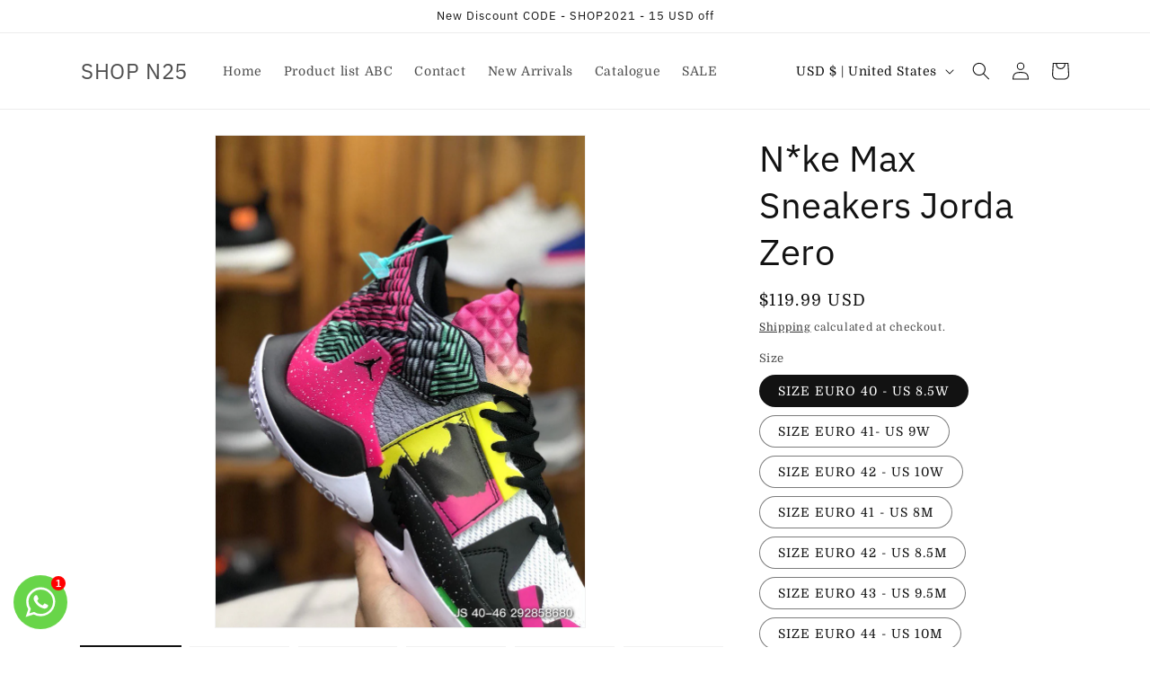

--- FILE ---
content_type: text/html; charset=utf-8
request_url: https://www.krossy.co/products/nike-air-jordan-zero
body_size: 32379
content:
<!doctype html>
<html class="no-js" lang="en">
  <head> 
<meta name="google-site-verification" content="HatM7TdYfdo68HiFKh1YRmX-bPLf3eaiyd0nCXexkRI" />
    <meta charset="utf-8">
    <meta http-equiv="X-UA-Compatible" content="IE=edge">
    <meta name="viewport" content="width=device-width,initial-scale=1">
    <meta name="theme-color" content="">
    <link rel="canonical" href="https://www.krossy.co/products/nike-air-jordan-zero">
    <link rel="preconnect" href="https://cdn.shopify.com" crossorigin><link rel="icon" type="image/png" href="//www.krossy.co/cdn/shop/files/snek.png?crop=center&height=32&v=1686156928&width=32"><link rel="preconnect" href="https://fonts.shopifycdn.com" crossorigin><title>
      N*ke Max Sneakers Jorda Zero
 &ndash; SHOP N25</title>

    
      <meta name="description" content="">
    

    

<meta property="og:site_name" content="SHOP N25">
<meta property="og:url" content="https://www.krossy.co/products/nike-air-jordan-zero">
<meta property="og:title" content="N*ke Max Sneakers Jorda Zero">
<meta property="og:type" content="product">
<meta property="og:description" content="Brands fashion trends "><meta property="og:image" content="http://www.krossy.co/cdn/shop/products/jordan_why_not-12aa.jpg?v=1684406077">
  <meta property="og:image:secure_url" content="https://www.krossy.co/cdn/shop/products/jordan_why_not-12aa.jpg?v=1684406077">
  <meta property="og:image:width" content="800">
  <meta property="og:image:height" content="800"><meta property="og:price:amount" content="119.99">
  <meta property="og:price:currency" content="USD"><meta name="twitter:card" content="summary_large_image">
<meta name="twitter:title" content="N*ke Max Sneakers Jorda Zero">
<meta name="twitter:description" content="Brands fashion trends ">


    <script src="//www.krossy.co/cdn/shop/t/1/assets/constants.js?v=95358004781563950421684388657" defer="defer"></script>
    <script src="//www.krossy.co/cdn/shop/t/1/assets/pubsub.js?v=2921868252632587581684388665" defer="defer"></script>
    <script src="//www.krossy.co/cdn/shop/t/1/assets/global.js?v=127210358271191040921684388659" defer="defer"></script>
    <script>window.performance && window.performance.mark && window.performance.mark('shopify.content_for_header.start');</script><meta id="shopify-digital-wallet" name="shopify-digital-wallet" content="/76764152115/digital_wallets/dialog">
<link rel="alternate" type="application/json+oembed" href="https://www.krossy.co/products/nike-air-jordan-zero.oembed">
<script async="async" src="/checkouts/internal/preloads.js?locale=en-US"></script>
<script id="shopify-features" type="application/json">{"accessToken":"c7e2738a6482d3abbe263ca189e7c68e","betas":["rich-media-storefront-analytics"],"domain":"www.krossy.co","predictiveSearch":true,"shopId":76764152115,"locale":"en"}</script>
<script>var Shopify = Shopify || {};
Shopify.shop = "b5d41f.myshopify.com";
Shopify.locale = "en";
Shopify.currency = {"active":"USD","rate":"1.0"};
Shopify.country = "US";
Shopify.theme = {"name":"Dawn","id":150576464179,"schema_name":"Dawn","schema_version":"9.0.0","theme_store_id":887,"role":"main"};
Shopify.theme.handle = "null";
Shopify.theme.style = {"id":null,"handle":null};
Shopify.cdnHost = "www.krossy.co/cdn";
Shopify.routes = Shopify.routes || {};
Shopify.routes.root = "/";</script>
<script type="module">!function(o){(o.Shopify=o.Shopify||{}).modules=!0}(window);</script>
<script>!function(o){function n(){var o=[];function n(){o.push(Array.prototype.slice.apply(arguments))}return n.q=o,n}var t=o.Shopify=o.Shopify||{};t.loadFeatures=n(),t.autoloadFeatures=n()}(window);</script>
<script id="shop-js-analytics" type="application/json">{"pageType":"product"}</script>
<script defer="defer" async type="module" src="//www.krossy.co/cdn/shopifycloud/shop-js/modules/v2/client.init-shop-cart-sync_C5BV16lS.en.esm.js"></script>
<script defer="defer" async type="module" src="//www.krossy.co/cdn/shopifycloud/shop-js/modules/v2/chunk.common_CygWptCX.esm.js"></script>
<script type="module">
  await import("//www.krossy.co/cdn/shopifycloud/shop-js/modules/v2/client.init-shop-cart-sync_C5BV16lS.en.esm.js");
await import("//www.krossy.co/cdn/shopifycloud/shop-js/modules/v2/chunk.common_CygWptCX.esm.js");

  window.Shopify.SignInWithShop?.initShopCartSync?.({"fedCMEnabled":true,"windoidEnabled":true});

</script>
<script>(function() {
  var isLoaded = false;
  function asyncLoad() {
    if (isLoaded) return;
    isLoaded = true;
    var urls = ["https:\/\/cdncozyantitheft.addons.business\/js\/script_tags\/b5d41f\/PFQpBR8k3zediWjbmzwtKxOsiMG70u52.js?shop=b5d41f.myshopify.com","https:\/\/apps.synctrack.io\/cta-buttons\/cta-group-button.js?v=1765174830\u0026shop=b5d41f.myshopify.com","https:\/\/sdks.automizely.com\/conversions\/v1\/conversions.js?app_connection_id=09316c80abfc4294953fa850213d8840\u0026mapped_org_id=dbf9ebfe9ed27453f3a1cfee3d96827c_v1\u0026shop=b5d41f.myshopify.com"];
    for (var i = 0; i < urls.length; i++) {
      var s = document.createElement('script');
      s.type = 'text/javascript';
      s.async = true;
      s.src = urls[i];
      var x = document.getElementsByTagName('script')[0];
      x.parentNode.insertBefore(s, x);
    }
  };
  if(window.attachEvent) {
    window.attachEvent('onload', asyncLoad);
  } else {
    window.addEventListener('load', asyncLoad, false);
  }
})();</script>
<script id="__st">var __st={"a":76764152115,"offset":-18000,"reqid":"7320a13e-f303-4318-bc67-8194a9caf870-1768792760","pageurl":"www.krossy.co\/products\/nike-air-jordan-zero","u":"15ab9d7803e4","p":"product","rtyp":"product","rid":8286905729331};</script>
<script>window.ShopifyPaypalV4VisibilityTracking = true;</script>
<script id="captcha-bootstrap">!function(){'use strict';const t='contact',e='account',n='new_comment',o=[[t,t],['blogs',n],['comments',n],[t,'customer']],c=[[e,'customer_login'],[e,'guest_login'],[e,'recover_customer_password'],[e,'create_customer']],r=t=>t.map((([t,e])=>`form[action*='/${t}']:not([data-nocaptcha='true']) input[name='form_type'][value='${e}']`)).join(','),a=t=>()=>t?[...document.querySelectorAll(t)].map((t=>t.form)):[];function s(){const t=[...o],e=r(t);return a(e)}const i='password',u='form_key',d=['recaptcha-v3-token','g-recaptcha-response','h-captcha-response',i],f=()=>{try{return window.sessionStorage}catch{return}},m='__shopify_v',_=t=>t.elements[u];function p(t,e,n=!1){try{const o=window.sessionStorage,c=JSON.parse(o.getItem(e)),{data:r}=function(t){const{data:e,action:n}=t;return t[m]||n?{data:e,action:n}:{data:t,action:n}}(c);for(const[e,n]of Object.entries(r))t.elements[e]&&(t.elements[e].value=n);n&&o.removeItem(e)}catch(o){console.error('form repopulation failed',{error:o})}}const l='form_type',E='cptcha';function T(t){t.dataset[E]=!0}const w=window,h=w.document,L='Shopify',v='ce_forms',y='captcha';let A=!1;((t,e)=>{const n=(g='f06e6c50-85a8-45c8-87d0-21a2b65856fe',I='https://cdn.shopify.com/shopifycloud/storefront-forms-hcaptcha/ce_storefront_forms_captcha_hcaptcha.v1.5.2.iife.js',D={infoText:'Protected by hCaptcha',privacyText:'Privacy',termsText:'Terms'},(t,e,n)=>{const o=w[L][v],c=o.bindForm;if(c)return c(t,g,e,D).then(n);var r;o.q.push([[t,g,e,D],n]),r=I,A||(h.body.append(Object.assign(h.createElement('script'),{id:'captcha-provider',async:!0,src:r})),A=!0)});var g,I,D;w[L]=w[L]||{},w[L][v]=w[L][v]||{},w[L][v].q=[],w[L][y]=w[L][y]||{},w[L][y].protect=function(t,e){n(t,void 0,e),T(t)},Object.freeze(w[L][y]),function(t,e,n,w,h,L){const[v,y,A,g]=function(t,e,n){const i=e?o:[],u=t?c:[],d=[...i,...u],f=r(d),m=r(i),_=r(d.filter((([t,e])=>n.includes(e))));return[a(f),a(m),a(_),s()]}(w,h,L),I=t=>{const e=t.target;return e instanceof HTMLFormElement?e:e&&e.form},D=t=>v().includes(t);t.addEventListener('submit',(t=>{const e=I(t);if(!e)return;const n=D(e)&&!e.dataset.hcaptchaBound&&!e.dataset.recaptchaBound,o=_(e),c=g().includes(e)&&(!o||!o.value);(n||c)&&t.preventDefault(),c&&!n&&(function(t){try{if(!f())return;!function(t){const e=f();if(!e)return;const n=_(t);if(!n)return;const o=n.value;o&&e.removeItem(o)}(t);const e=Array.from(Array(32),(()=>Math.random().toString(36)[2])).join('');!function(t,e){_(t)||t.append(Object.assign(document.createElement('input'),{type:'hidden',name:u})),t.elements[u].value=e}(t,e),function(t,e){const n=f();if(!n)return;const o=[...t.querySelectorAll(`input[type='${i}']`)].map((({name:t})=>t)),c=[...d,...o],r={};for(const[a,s]of new FormData(t).entries())c.includes(a)||(r[a]=s);n.setItem(e,JSON.stringify({[m]:1,action:t.action,data:r}))}(t,e)}catch(e){console.error('failed to persist form',e)}}(e),e.submit())}));const S=(t,e)=>{t&&!t.dataset[E]&&(n(t,e.some((e=>e===t))),T(t))};for(const o of['focusin','change'])t.addEventListener(o,(t=>{const e=I(t);D(e)&&S(e,y())}));const B=e.get('form_key'),M=e.get(l),P=B&&M;t.addEventListener('DOMContentLoaded',(()=>{const t=y();if(P)for(const e of t)e.elements[l].value===M&&p(e,B);[...new Set([...A(),...v().filter((t=>'true'===t.dataset.shopifyCaptcha))])].forEach((e=>S(e,t)))}))}(h,new URLSearchParams(w.location.search),n,t,e,['guest_login'])})(!0,!0)}();</script>
<script integrity="sha256-4kQ18oKyAcykRKYeNunJcIwy7WH5gtpwJnB7kiuLZ1E=" data-source-attribution="shopify.loadfeatures" defer="defer" src="//www.krossy.co/cdn/shopifycloud/storefront/assets/storefront/load_feature-a0a9edcb.js" crossorigin="anonymous"></script>
<script data-source-attribution="shopify.dynamic_checkout.dynamic.init">var Shopify=Shopify||{};Shopify.PaymentButton=Shopify.PaymentButton||{isStorefrontPortableWallets:!0,init:function(){window.Shopify.PaymentButton.init=function(){};var t=document.createElement("script");t.src="https://www.krossy.co/cdn/shopifycloud/portable-wallets/latest/portable-wallets.en.js",t.type="module",document.head.appendChild(t)}};
</script>
<script data-source-attribution="shopify.dynamic_checkout.buyer_consent">
  function portableWalletsHideBuyerConsent(e){var t=document.getElementById("shopify-buyer-consent"),n=document.getElementById("shopify-subscription-policy-button");t&&n&&(t.classList.add("hidden"),t.setAttribute("aria-hidden","true"),n.removeEventListener("click",e))}function portableWalletsShowBuyerConsent(e){var t=document.getElementById("shopify-buyer-consent"),n=document.getElementById("shopify-subscription-policy-button");t&&n&&(t.classList.remove("hidden"),t.removeAttribute("aria-hidden"),n.addEventListener("click",e))}window.Shopify?.PaymentButton&&(window.Shopify.PaymentButton.hideBuyerConsent=portableWalletsHideBuyerConsent,window.Shopify.PaymentButton.showBuyerConsent=portableWalletsShowBuyerConsent);
</script>
<script>
  function portableWalletsCleanup(e){e&&e.src&&console.error("Failed to load portable wallets script "+e.src);var t=document.querySelectorAll("shopify-accelerated-checkout .shopify-payment-button__skeleton, shopify-accelerated-checkout-cart .wallet-cart-button__skeleton"),e=document.getElementById("shopify-buyer-consent");for(let e=0;e<t.length;e++)t[e].remove();e&&e.remove()}function portableWalletsNotLoadedAsModule(e){e instanceof ErrorEvent&&"string"==typeof e.message&&e.message.includes("import.meta")&&"string"==typeof e.filename&&e.filename.includes("portable-wallets")&&(window.removeEventListener("error",portableWalletsNotLoadedAsModule),window.Shopify.PaymentButton.failedToLoad=e,"loading"===document.readyState?document.addEventListener("DOMContentLoaded",window.Shopify.PaymentButton.init):window.Shopify.PaymentButton.init())}window.addEventListener("error",portableWalletsNotLoadedAsModule);
</script>

<script type="module" src="https://www.krossy.co/cdn/shopifycloud/portable-wallets/latest/portable-wallets.en.js" onError="portableWalletsCleanup(this)" crossorigin="anonymous"></script>
<script nomodule>
  document.addEventListener("DOMContentLoaded", portableWalletsCleanup);
</script>

<script id='scb4127' type='text/javascript' async='' src='https://www.krossy.co/cdn/shopifycloud/privacy-banner/storefront-banner.js'></script><link id="shopify-accelerated-checkout-styles" rel="stylesheet" media="screen" href="https://www.krossy.co/cdn/shopifycloud/portable-wallets/latest/accelerated-checkout-backwards-compat.css" crossorigin="anonymous">
<style id="shopify-accelerated-checkout-cart">
        #shopify-buyer-consent {
  margin-top: 1em;
  display: inline-block;
  width: 100%;
}

#shopify-buyer-consent.hidden {
  display: none;
}

#shopify-subscription-policy-button {
  background: none;
  border: none;
  padding: 0;
  text-decoration: underline;
  font-size: inherit;
  cursor: pointer;
}

#shopify-subscription-policy-button::before {
  box-shadow: none;
}

      </style>
<script id="sections-script" data-sections="header" defer="defer" src="//www.krossy.co/cdn/shop/t/1/compiled_assets/scripts.js?v=13234"></script>
<script>window.performance && window.performance.mark && window.performance.mark('shopify.content_for_header.end');</script>


    <style data-shopify>
      @font-face {
  font-family: Domine;
  font-weight: 400;
  font-style: normal;
  font-display: swap;
  src: url("//www.krossy.co/cdn/fonts/domine/domine_n4.db7650f19fc5819add9c727a32f1ba7f15f89a56.woff2") format("woff2"),
       url("//www.krossy.co/cdn/fonts/domine/domine_n4.83c0c395d9dcec3568e66c3b52408e6068a5dba8.woff") format("woff");
}

      @font-face {
  font-family: Domine;
  font-weight: 700;
  font-style: normal;
  font-display: swap;
  src: url("//www.krossy.co/cdn/fonts/domine/domine_n7.d520ceeab5a578be739293e6dc0db2ca7409e6d8.woff2") format("woff2"),
       url("//www.krossy.co/cdn/fonts/domine/domine_n7.158567a933096dbe302df89a999ec132c98f0b81.woff") format("woff");
}

      
      
      @font-face {
  font-family: "IBM Plex Sans";
  font-weight: 400;
  font-style: normal;
  font-display: swap;
  src: url("//www.krossy.co/cdn/fonts/ibm_plex_sans/ibmplexsans_n4.4633946c9236bd5cc5d0394ad07b807eb7ca1b32.woff2") format("woff2"),
       url("//www.krossy.co/cdn/fonts/ibm_plex_sans/ibmplexsans_n4.6c6923eb6151e62a09e8a1ff83eaa1ce2a563a30.woff") format("woff");
}


      :root {
        --font-body-family: Domine, serif;
        --font-body-style: normal;
        --font-body-weight: 400;
        --font-body-weight-bold: 700;

        --font-heading-family: "IBM Plex Sans", sans-serif;
        --font-heading-style: normal;
        --font-heading-weight: 400;

        --font-body-scale: 1.0;
        --font-heading-scale: 1.0;

        --color-base-text: 18, 18, 18;
        --color-shadow: 18, 18, 18;
        --color-base-background-1: 255, 255, 255;
        --color-base-background-2: 243, 243, 243;
        --color-base-solid-button-labels: 255, 255, 255;
        --color-base-outline-button-labels: 18, 18, 18;
        --color-base-accent-1: 18, 18, 18;
        --color-base-accent-2: 51, 79, 180;
        --payment-terms-background-color: #ffffff;

        --gradient-base-background-1: #ffffff;
        --gradient-base-background-2: #f3f3f3;
        --gradient-base-accent-1: #121212;
        --gradient-base-accent-2: #334fb4;

        --media-padding: px;
        --media-border-opacity: 0.05;
        --media-border-width: 1px;
        --media-radius: 0px;
        --media-shadow-opacity: 0.0;
        --media-shadow-horizontal-offset: 0px;
        --media-shadow-vertical-offset: 4px;
        --media-shadow-blur-radius: 5px;
        --media-shadow-visible: 0;

        --page-width: 120rem;
        --page-width-margin: 0rem;

        --product-card-image-padding: 0.0rem;
        --product-card-corner-radius: 0.0rem;
        --product-card-text-alignment: left;
        --product-card-border-width: 0.0rem;
        --product-card-border-opacity: 0.1;
        --product-card-shadow-opacity: 0.0;
        --product-card-shadow-visible: 0;
        --product-card-shadow-horizontal-offset: 0.0rem;
        --product-card-shadow-vertical-offset: 0.4rem;
        --product-card-shadow-blur-radius: 0.5rem;

        --collection-card-image-padding: 0.0rem;
        --collection-card-corner-radius: 0.0rem;
        --collection-card-text-alignment: left;
        --collection-card-border-width: 0.0rem;
        --collection-card-border-opacity: 0.1;
        --collection-card-shadow-opacity: 0.0;
        --collection-card-shadow-visible: 0;
        --collection-card-shadow-horizontal-offset: 0.0rem;
        --collection-card-shadow-vertical-offset: 0.4rem;
        --collection-card-shadow-blur-radius: 0.5rem;

        --blog-card-image-padding: 0.0rem;
        --blog-card-corner-radius: 0.0rem;
        --blog-card-text-alignment: left;
        --blog-card-border-width: 0.0rem;
        --blog-card-border-opacity: 0.1;
        --blog-card-shadow-opacity: 0.0;
        --blog-card-shadow-visible: 0;
        --blog-card-shadow-horizontal-offset: 0.0rem;
        --blog-card-shadow-vertical-offset: 0.4rem;
        --blog-card-shadow-blur-radius: 0.5rem;

        --badge-corner-radius: 4.0rem;

        --popup-border-width: 1px;
        --popup-border-opacity: 0.1;
        --popup-corner-radius: 0px;
        --popup-shadow-opacity: 0.0;
        --popup-shadow-horizontal-offset: 0px;
        --popup-shadow-vertical-offset: 4px;
        --popup-shadow-blur-radius: 5px;

        --drawer-border-width: 1px;
        --drawer-border-opacity: 0.1;
        --drawer-shadow-opacity: 0.0;
        --drawer-shadow-horizontal-offset: 0px;
        --drawer-shadow-vertical-offset: 4px;
        --drawer-shadow-blur-radius: 5px;

        --spacing-sections-desktop: 0px;
        --spacing-sections-mobile: 0px;

        --grid-desktop-vertical-spacing: 8px;
        --grid-desktop-horizontal-spacing: 8px;
        --grid-mobile-vertical-spacing: 4px;
        --grid-mobile-horizontal-spacing: 4px;

        --text-boxes-border-opacity: 0.1;
        --text-boxes-border-width: 0px;
        --text-boxes-radius: 0px;
        --text-boxes-shadow-opacity: 0.0;
        --text-boxes-shadow-visible: 0;
        --text-boxes-shadow-horizontal-offset: 0px;
        --text-boxes-shadow-vertical-offset: 4px;
        --text-boxes-shadow-blur-radius: 5px;

        --buttons-radius: 0px;
        --buttons-radius-outset: 0px;
        --buttons-border-width: 1px;
        --buttons-border-opacity: 1.0;
        --buttons-shadow-opacity: 0.0;
        --buttons-shadow-visible: 0;
        --buttons-shadow-horizontal-offset: 4px;
        --buttons-shadow-vertical-offset: 4px;
        --buttons-shadow-blur-radius: 5px;
        --buttons-border-offset: 0px;

        --inputs-radius: 0px;
        --inputs-border-width: 1px;
        --inputs-border-opacity: 0.55;
        --inputs-shadow-opacity: 0.0;
        --inputs-shadow-horizontal-offset: 0px;
        --inputs-margin-offset: 0px;
        --inputs-shadow-vertical-offset: 4px;
        --inputs-shadow-blur-radius: 5px;
        --inputs-radius-outset: 0px;

        --variant-pills-radius: 40px;
        --variant-pills-border-width: 1px;
        --variant-pills-border-opacity: 0.55;
        --variant-pills-shadow-opacity: 0.0;
        --variant-pills-shadow-horizontal-offset: 0px;
        --variant-pills-shadow-vertical-offset: 4px;
        --variant-pills-shadow-blur-radius: 5px;
      }

      *,
      *::before,
      *::after {
        box-sizing: inherit;
      }

      html {
        box-sizing: border-box;
        font-size: calc(var(--font-body-scale) * 62.5%);
        height: 100%;
      }

      body {
        display: grid;
        grid-template-rows: auto auto 1fr auto;
        grid-template-columns: 100%;
        min-height: 100%;
        margin: 0;
        font-size: 1.5rem;
        letter-spacing: 0.06rem;
        line-height: calc(1 + 0.8 / var(--font-body-scale));
        font-family: var(--font-body-family);
        font-style: var(--font-body-style);
        font-weight: var(--font-body-weight);
      }

      @media screen and (min-width: 750px) {
        body {
          font-size: 1.6rem;
        }
      }
    </style>

    <link href="//www.krossy.co/cdn/shop/t/1/assets/base.css?v=140624990073879848751684388639" rel="stylesheet" type="text/css" media="all" />
<link rel="preload" as="font" href="//www.krossy.co/cdn/fonts/domine/domine_n4.db7650f19fc5819add9c727a32f1ba7f15f89a56.woff2" type="font/woff2" crossorigin><link rel="preload" as="font" href="//www.krossy.co/cdn/fonts/ibm_plex_sans/ibmplexsans_n4.4633946c9236bd5cc5d0394ad07b807eb7ca1b32.woff2" type="font/woff2" crossorigin><link rel="stylesheet" href="//www.krossy.co/cdn/shop/t/1/assets/component-predictive-search.css?v=85913294783299393391684388653" media="print" onload="this.media='all'"><script>document.documentElement.className = document.documentElement.className.replace('no-js', 'js');
    if (Shopify.designMode) {
      document.documentElement.classList.add('shopify-design-mode');
    }
    </script>
      <script src="https://cdn.younet.network/jquery.min.js" defer="defer"></script>
<!-- BEGIN app block: shopify://apps/cozy-antitheft/blocks/Cozy_Antitheft_Script_1.0.0/a34a1874-f183-4394-8a9a-1e3f3275f1a7 --><script src="https://cozyantitheft.addons.business/js/script_tags/b5d41f/default/protect.js?shop=b5d41f.myshopify.com" async type="text/javascript"></script>


<!-- END app block --><script src="https://cdn.shopify.com/extensions/019abfa5-c65a-7b3e-b8e4-ab29c5ec2412/snap-search-185/assets/snap-search.js" type="text/javascript" defer="defer"></script>
<link href="https://cdn.shopify.com/extensions/019abfa5-c65a-7b3e-b8e4-ab29c5ec2412/snap-search-185/assets/snap-search.css" rel="stylesheet" type="text/css" media="all">
<link href="https://cdn.shopify.com/extensions/019b3557-df9a-7300-9497-833d22883df4/retentionly-whatsapp-86/assets/styles.css" rel="stylesheet" type="text/css" media="all">
<script src="https://cdn.shopify.com/extensions/035dc37c-61aa-4648-9c40-5c9a672f6cc5/floatify-cta-social-buttons-2/assets/cta-group-button.js" type="text/javascript" defer="defer"></script>
<link href="https://monorail-edge.shopifysvc.com" rel="dns-prefetch">
<script>(function(){if ("sendBeacon" in navigator && "performance" in window) {try {var session_token_from_headers = performance.getEntriesByType('navigation')[0].serverTiming.find(x => x.name == '_s').description;} catch {var session_token_from_headers = undefined;}var session_cookie_matches = document.cookie.match(/_shopify_s=([^;]*)/);var session_token_from_cookie = session_cookie_matches && session_cookie_matches.length === 2 ? session_cookie_matches[1] : "";var session_token = session_token_from_headers || session_token_from_cookie || "";function handle_abandonment_event(e) {var entries = performance.getEntries().filter(function(entry) {return /monorail-edge.shopifysvc.com/.test(entry.name);});if (!window.abandonment_tracked && entries.length === 0) {window.abandonment_tracked = true;var currentMs = Date.now();var navigation_start = performance.timing.navigationStart;var payload = {shop_id: 76764152115,url: window.location.href,navigation_start,duration: currentMs - navigation_start,session_token,page_type: "product"};window.navigator.sendBeacon("https://monorail-edge.shopifysvc.com/v1/produce", JSON.stringify({schema_id: "online_store_buyer_site_abandonment/1.1",payload: payload,metadata: {event_created_at_ms: currentMs,event_sent_at_ms: currentMs}}));}}window.addEventListener('pagehide', handle_abandonment_event);}}());</script>
<script id="web-pixels-manager-setup">(function e(e,d,r,n,o){if(void 0===o&&(o={}),!Boolean(null===(a=null===(i=window.Shopify)||void 0===i?void 0:i.analytics)||void 0===a?void 0:a.replayQueue)){var i,a;window.Shopify=window.Shopify||{};var t=window.Shopify;t.analytics=t.analytics||{};var s=t.analytics;s.replayQueue=[],s.publish=function(e,d,r){return s.replayQueue.push([e,d,r]),!0};try{self.performance.mark("wpm:start")}catch(e){}var l=function(){var e={modern:/Edge?\/(1{2}[4-9]|1[2-9]\d|[2-9]\d{2}|\d{4,})\.\d+(\.\d+|)|Firefox\/(1{2}[4-9]|1[2-9]\d|[2-9]\d{2}|\d{4,})\.\d+(\.\d+|)|Chrom(ium|e)\/(9{2}|\d{3,})\.\d+(\.\d+|)|(Maci|X1{2}).+ Version\/(15\.\d+|(1[6-9]|[2-9]\d|\d{3,})\.\d+)([,.]\d+|)( \(\w+\)|)( Mobile\/\w+|) Safari\/|Chrome.+OPR\/(9{2}|\d{3,})\.\d+\.\d+|(CPU[ +]OS|iPhone[ +]OS|CPU[ +]iPhone|CPU IPhone OS|CPU iPad OS)[ +]+(15[._]\d+|(1[6-9]|[2-9]\d|\d{3,})[._]\d+)([._]\d+|)|Android:?[ /-](13[3-9]|1[4-9]\d|[2-9]\d{2}|\d{4,})(\.\d+|)(\.\d+|)|Android.+Firefox\/(13[5-9]|1[4-9]\d|[2-9]\d{2}|\d{4,})\.\d+(\.\d+|)|Android.+Chrom(ium|e)\/(13[3-9]|1[4-9]\d|[2-9]\d{2}|\d{4,})\.\d+(\.\d+|)|SamsungBrowser\/([2-9]\d|\d{3,})\.\d+/,legacy:/Edge?\/(1[6-9]|[2-9]\d|\d{3,})\.\d+(\.\d+|)|Firefox\/(5[4-9]|[6-9]\d|\d{3,})\.\d+(\.\d+|)|Chrom(ium|e)\/(5[1-9]|[6-9]\d|\d{3,})\.\d+(\.\d+|)([\d.]+$|.*Safari\/(?![\d.]+ Edge\/[\d.]+$))|(Maci|X1{2}).+ Version\/(10\.\d+|(1[1-9]|[2-9]\d|\d{3,})\.\d+)([,.]\d+|)( \(\w+\)|)( Mobile\/\w+|) Safari\/|Chrome.+OPR\/(3[89]|[4-9]\d|\d{3,})\.\d+\.\d+|(CPU[ +]OS|iPhone[ +]OS|CPU[ +]iPhone|CPU IPhone OS|CPU iPad OS)[ +]+(10[._]\d+|(1[1-9]|[2-9]\d|\d{3,})[._]\d+)([._]\d+|)|Android:?[ /-](13[3-9]|1[4-9]\d|[2-9]\d{2}|\d{4,})(\.\d+|)(\.\d+|)|Mobile Safari.+OPR\/([89]\d|\d{3,})\.\d+\.\d+|Android.+Firefox\/(13[5-9]|1[4-9]\d|[2-9]\d{2}|\d{4,})\.\d+(\.\d+|)|Android.+Chrom(ium|e)\/(13[3-9]|1[4-9]\d|[2-9]\d{2}|\d{4,})\.\d+(\.\d+|)|Android.+(UC? ?Browser|UCWEB|U3)[ /]?(15\.([5-9]|\d{2,})|(1[6-9]|[2-9]\d|\d{3,})\.\d+)\.\d+|SamsungBrowser\/(5\.\d+|([6-9]|\d{2,})\.\d+)|Android.+MQ{2}Browser\/(14(\.(9|\d{2,})|)|(1[5-9]|[2-9]\d|\d{3,})(\.\d+|))(\.\d+|)|K[Aa][Ii]OS\/(3\.\d+|([4-9]|\d{2,})\.\d+)(\.\d+|)/},d=e.modern,r=e.legacy,n=navigator.userAgent;return n.match(d)?"modern":n.match(r)?"legacy":"unknown"}(),u="modern"===l?"modern":"legacy",c=(null!=n?n:{modern:"",legacy:""})[u],f=function(e){return[e.baseUrl,"/wpm","/b",e.hashVersion,"modern"===e.buildTarget?"m":"l",".js"].join("")}({baseUrl:d,hashVersion:r,buildTarget:u}),m=function(e){var d=e.version,r=e.bundleTarget,n=e.surface,o=e.pageUrl,i=e.monorailEndpoint;return{emit:function(e){var a=e.status,t=e.errorMsg,s=(new Date).getTime(),l=JSON.stringify({metadata:{event_sent_at_ms:s},events:[{schema_id:"web_pixels_manager_load/3.1",payload:{version:d,bundle_target:r,page_url:o,status:a,surface:n,error_msg:t},metadata:{event_created_at_ms:s}}]});if(!i)return console&&console.warn&&console.warn("[Web Pixels Manager] No Monorail endpoint provided, skipping logging."),!1;try{return self.navigator.sendBeacon.bind(self.navigator)(i,l)}catch(e){}var u=new XMLHttpRequest;try{return u.open("POST",i,!0),u.setRequestHeader("Content-Type","text/plain"),u.send(l),!0}catch(e){return console&&console.warn&&console.warn("[Web Pixels Manager] Got an unhandled error while logging to Monorail."),!1}}}}({version:r,bundleTarget:l,surface:e.surface,pageUrl:self.location.href,monorailEndpoint:e.monorailEndpoint});try{o.browserTarget=l,function(e){var d=e.src,r=e.async,n=void 0===r||r,o=e.onload,i=e.onerror,a=e.sri,t=e.scriptDataAttributes,s=void 0===t?{}:t,l=document.createElement("script"),u=document.querySelector("head"),c=document.querySelector("body");if(l.async=n,l.src=d,a&&(l.integrity=a,l.crossOrigin="anonymous"),s)for(var f in s)if(Object.prototype.hasOwnProperty.call(s,f))try{l.dataset[f]=s[f]}catch(e){}if(o&&l.addEventListener("load",o),i&&l.addEventListener("error",i),u)u.appendChild(l);else{if(!c)throw new Error("Did not find a head or body element to append the script");c.appendChild(l)}}({src:f,async:!0,onload:function(){if(!function(){var e,d;return Boolean(null===(d=null===(e=window.Shopify)||void 0===e?void 0:e.analytics)||void 0===d?void 0:d.initialized)}()){var d=window.webPixelsManager.init(e)||void 0;if(d){var r=window.Shopify.analytics;r.replayQueue.forEach((function(e){var r=e[0],n=e[1],o=e[2];d.publishCustomEvent(r,n,o)})),r.replayQueue=[],r.publish=d.publishCustomEvent,r.visitor=d.visitor,r.initialized=!0}}},onerror:function(){return m.emit({status:"failed",errorMsg:"".concat(f," has failed to load")})},sri:function(e){var d=/^sha384-[A-Za-z0-9+/=]+$/;return"string"==typeof e&&d.test(e)}(c)?c:"",scriptDataAttributes:o}),m.emit({status:"loading"})}catch(e){m.emit({status:"failed",errorMsg:(null==e?void 0:e.message)||"Unknown error"})}}})({shopId: 76764152115,storefrontBaseUrl: "https://www.krossy.co",extensionsBaseUrl: "https://extensions.shopifycdn.com/cdn/shopifycloud/web-pixels-manager",monorailEndpoint: "https://monorail-edge.shopifysvc.com/unstable/produce_batch",surface: "storefront-renderer",enabledBetaFlags: ["2dca8a86"],webPixelsConfigList: [{"id":"2075164979","configuration":"{\"pixelCode\":\"D51V5UJC77U5OKOKVF00\"}","eventPayloadVersion":"v1","runtimeContext":"STRICT","scriptVersion":"22e92c2ad45662f435e4801458fb78cc","type":"APP","apiClientId":4383523,"privacyPurposes":["ANALYTICS","MARKETING","SALE_OF_DATA"],"dataSharingAdjustments":{"protectedCustomerApprovalScopes":["read_customer_address","read_customer_email","read_customer_name","read_customer_personal_data","read_customer_phone"]}},{"id":"1286275379","configuration":"{\"hashed_organization_id\":\"dbf9ebfe9ed27453f3a1cfee3d96827c_v1\",\"app_key\":\"b5d41f\",\"allow_collect_personal_data\":\"true\"}","eventPayloadVersion":"v1","runtimeContext":"STRICT","scriptVersion":"6f6660f15c595d517f203f6e1abcb171","type":"APP","apiClientId":2814809,"privacyPurposes":["ANALYTICS","MARKETING","SALE_OF_DATA"],"dataSharingAdjustments":{"protectedCustomerApprovalScopes":["read_customer_address","read_customer_email","read_customer_name","read_customer_personal_data","read_customer_phone"]}},{"id":"shopify-app-pixel","configuration":"{}","eventPayloadVersion":"v1","runtimeContext":"STRICT","scriptVersion":"0450","apiClientId":"shopify-pixel","type":"APP","privacyPurposes":["ANALYTICS","MARKETING"]},{"id":"shopify-custom-pixel","eventPayloadVersion":"v1","runtimeContext":"LAX","scriptVersion":"0450","apiClientId":"shopify-pixel","type":"CUSTOM","privacyPurposes":["ANALYTICS","MARKETING"]}],isMerchantRequest: false,initData: {"shop":{"name":"SHOP N25","paymentSettings":{"currencyCode":"USD"},"myshopifyDomain":"b5d41f.myshopify.com","countryCode":"UA","storefrontUrl":"https:\/\/www.krossy.co"},"customer":null,"cart":null,"checkout":null,"productVariants":[{"price":{"amount":119.99,"currencyCode":"USD"},"product":{"title":"N*ke Max Sneakers Jorda Zero","vendor":"BooMBooM","id":"8286905729331","untranslatedTitle":"N*ke Max Sneakers Jorda Zero","url":"\/products\/nike-air-jordan-zero","type":"High top Sneakers man"},"id":"45168974299443","image":{"src":"\/\/www.krossy.co\/cdn\/shop\/products\/jordan_why_not-14.jpg?v=1684406077"},"sku":"tr-6-fd-1","title":"SIZE EURO 40 - US 8.5W \/ Neoprene","untranslatedTitle":"SIZE EURO 40 - US 8.5W \/ Neoprene"},{"price":{"amount":119.99,"currencyCode":"USD"},"product":{"title":"N*ke Max Sneakers Jorda Zero","vendor":"BooMBooM","id":"8286905729331","untranslatedTitle":"N*ke Max Sneakers Jorda Zero","url":"\/products\/nike-air-jordan-zero","type":"High top Sneakers man"},"id":"45168974332211","image":{"src":"\/\/www.krossy.co\/cdn\/shop\/products\/jordan_why_not-14.jpg?v=1684406077"},"sku":"tr-6-fd-2","title":"SIZE EURO 41-  US 9W \/ Neoprene","untranslatedTitle":"SIZE EURO 41-  US 9W \/ Neoprene"},{"price":{"amount":119.99,"currencyCode":"USD"},"product":{"title":"N*ke Max Sneakers Jorda Zero","vendor":"BooMBooM","id":"8286905729331","untranslatedTitle":"N*ke Max Sneakers Jorda Zero","url":"\/products\/nike-air-jordan-zero","type":"High top Sneakers man"},"id":"45168974364979","image":{"src":"\/\/www.krossy.co\/cdn\/shop\/products\/jordan_why_not-14.jpg?v=1684406077"},"sku":"tr-6-fd-3","title":"SIZE EURO 42 - US 10W \/ Neoprene","untranslatedTitle":"SIZE EURO 42 - US 10W \/ Neoprene"},{"price":{"amount":119.99,"currencyCode":"USD"},"product":{"title":"N*ke Max Sneakers Jorda Zero","vendor":"BooMBooM","id":"8286905729331","untranslatedTitle":"N*ke Max Sneakers Jorda Zero","url":"\/products\/nike-air-jordan-zero","type":"High top Sneakers man"},"id":"45168974397747","image":{"src":"\/\/www.krossy.co\/cdn\/shop\/products\/jordan_why_not-14.jpg?v=1684406077"},"sku":"tr-6-fd-4","title":"SIZE EURO 41 - US 8M \/ Neoprene","untranslatedTitle":"SIZE EURO 41 - US 8M \/ Neoprene"},{"price":{"amount":119.99,"currencyCode":"USD"},"product":{"title":"N*ke Max Sneakers Jorda Zero","vendor":"BooMBooM","id":"8286905729331","untranslatedTitle":"N*ke Max Sneakers Jorda Zero","url":"\/products\/nike-air-jordan-zero","type":"High top Sneakers man"},"id":"45168974430515","image":{"src":"\/\/www.krossy.co\/cdn\/shop\/products\/jordan_why_not-14.jpg?v=1684406077"},"sku":"tr-6-fd-5","title":"SIZE EURO 42 - US 8.5M \/ Neoprene","untranslatedTitle":"SIZE EURO 42 - US 8.5M \/ Neoprene"},{"price":{"amount":119.99,"currencyCode":"USD"},"product":{"title":"N*ke Max Sneakers Jorda Zero","vendor":"BooMBooM","id":"8286905729331","untranslatedTitle":"N*ke Max Sneakers Jorda Zero","url":"\/products\/nike-air-jordan-zero","type":"High top Sneakers man"},"id":"45168974463283","image":{"src":"\/\/www.krossy.co\/cdn\/shop\/products\/jordan_why_not-14.jpg?v=1684406077"},"sku":"tr-6-fd-6","title":"SIZE EURO 43 - US 9.5M \/ Neoprene","untranslatedTitle":"SIZE EURO 43 - US 9.5M \/ Neoprene"},{"price":{"amount":119.99,"currencyCode":"USD"},"product":{"title":"N*ke Max Sneakers Jorda Zero","vendor":"BooMBooM","id":"8286905729331","untranslatedTitle":"N*ke Max Sneakers Jorda Zero","url":"\/products\/nike-air-jordan-zero","type":"High top Sneakers man"},"id":"45168974528819","image":{"src":"\/\/www.krossy.co\/cdn\/shop\/products\/jordan_why_not-14.jpg?v=1684406077"},"sku":"tr-6-fd-7","title":"SIZE EURO 44 - US 10M \/ Neoprene","untranslatedTitle":"SIZE EURO 44 - US 10M \/ Neoprene"},{"price":{"amount":119.99,"currencyCode":"USD"},"product":{"title":"N*ke Max Sneakers Jorda Zero","vendor":"BooMBooM","id":"8286905729331","untranslatedTitle":"N*ke Max Sneakers Jorda Zero","url":"\/products\/nike-air-jordan-zero","type":"High top Sneakers man"},"id":"45168974594355","image":{"src":"\/\/www.krossy.co\/cdn\/shop\/products\/jordan_why_not-14.jpg?v=1684406077"},"sku":"tr-6-fd-8","title":"SIZE EURO 45 - US 11M \/ Neoprene","untranslatedTitle":"SIZE EURO 45 - US 11M \/ Neoprene"},{"price":{"amount":119.99,"currencyCode":"USD"},"product":{"title":"N*ke Max Sneakers Jorda Zero","vendor":"BooMBooM","id":"8286905729331","untranslatedTitle":"N*ke Max Sneakers Jorda Zero","url":"\/products\/nike-air-jordan-zero","type":"High top Sneakers man"},"id":"45168974659891","image":{"src":"\/\/www.krossy.co\/cdn\/shop\/products\/jordan_why_not-14.jpg?v=1684406077"},"sku":"tr-6-fd-9","title":"SIZE EURO 46 - US 12M \/ Neoprene","untranslatedTitle":"SIZE EURO 46 - US 12M \/ Neoprene"}],"purchasingCompany":null},},"https://www.krossy.co/cdn","fcfee988w5aeb613cpc8e4bc33m6693e112",{"modern":"","legacy":""},{"shopId":"76764152115","storefrontBaseUrl":"https:\/\/www.krossy.co","extensionBaseUrl":"https:\/\/extensions.shopifycdn.com\/cdn\/shopifycloud\/web-pixels-manager","surface":"storefront-renderer","enabledBetaFlags":"[\"2dca8a86\"]","isMerchantRequest":"false","hashVersion":"fcfee988w5aeb613cpc8e4bc33m6693e112","publish":"custom","events":"[[\"page_viewed\",{}],[\"product_viewed\",{\"productVariant\":{\"price\":{\"amount\":119.99,\"currencyCode\":\"USD\"},\"product\":{\"title\":\"N*ke Max Sneakers Jorda Zero\",\"vendor\":\"BooMBooM\",\"id\":\"8286905729331\",\"untranslatedTitle\":\"N*ke Max Sneakers Jorda Zero\",\"url\":\"\/products\/nike-air-jordan-zero\",\"type\":\"High top Sneakers man\"},\"id\":\"45168974299443\",\"image\":{\"src\":\"\/\/www.krossy.co\/cdn\/shop\/products\/jordan_why_not-14.jpg?v=1684406077\"},\"sku\":\"tr-6-fd-1\",\"title\":\"SIZE EURO 40 - US 8.5W \/ Neoprene\",\"untranslatedTitle\":\"SIZE EURO 40 - US 8.5W \/ Neoprene\"}}]]"});</script><script>
  window.ShopifyAnalytics = window.ShopifyAnalytics || {};
  window.ShopifyAnalytics.meta = window.ShopifyAnalytics.meta || {};
  window.ShopifyAnalytics.meta.currency = 'USD';
  var meta = {"product":{"id":8286905729331,"gid":"gid:\/\/shopify\/Product\/8286905729331","vendor":"BooMBooM","type":"High top Sneakers man","handle":"nike-air-jordan-zero","variants":[{"id":45168974299443,"price":11999,"name":"N*ke Max Sneakers Jorda Zero - SIZE EURO 40 - US 8.5W \/ Neoprene","public_title":"SIZE EURO 40 - US 8.5W \/ Neoprene","sku":"tr-6-fd-1"},{"id":45168974332211,"price":11999,"name":"N*ke Max Sneakers Jorda Zero - SIZE EURO 41-  US 9W \/ Neoprene","public_title":"SIZE EURO 41-  US 9W \/ Neoprene","sku":"tr-6-fd-2"},{"id":45168974364979,"price":11999,"name":"N*ke Max Sneakers Jorda Zero - SIZE EURO 42 - US 10W \/ Neoprene","public_title":"SIZE EURO 42 - US 10W \/ Neoprene","sku":"tr-6-fd-3"},{"id":45168974397747,"price":11999,"name":"N*ke Max Sneakers Jorda Zero - SIZE EURO 41 - US 8M \/ Neoprene","public_title":"SIZE EURO 41 - US 8M \/ Neoprene","sku":"tr-6-fd-4"},{"id":45168974430515,"price":11999,"name":"N*ke Max Sneakers Jorda Zero - SIZE EURO 42 - US 8.5M \/ Neoprene","public_title":"SIZE EURO 42 - US 8.5M \/ Neoprene","sku":"tr-6-fd-5"},{"id":45168974463283,"price":11999,"name":"N*ke Max Sneakers Jorda Zero - SIZE EURO 43 - US 9.5M \/ Neoprene","public_title":"SIZE EURO 43 - US 9.5M \/ Neoprene","sku":"tr-6-fd-6"},{"id":45168974528819,"price":11999,"name":"N*ke Max Sneakers Jorda Zero - SIZE EURO 44 - US 10M \/ Neoprene","public_title":"SIZE EURO 44 - US 10M \/ Neoprene","sku":"tr-6-fd-7"},{"id":45168974594355,"price":11999,"name":"N*ke Max Sneakers Jorda Zero - SIZE EURO 45 - US 11M \/ Neoprene","public_title":"SIZE EURO 45 - US 11M \/ Neoprene","sku":"tr-6-fd-8"},{"id":45168974659891,"price":11999,"name":"N*ke Max Sneakers Jorda Zero - SIZE EURO 46 - US 12M \/ Neoprene","public_title":"SIZE EURO 46 - US 12M \/ Neoprene","sku":"tr-6-fd-9"}],"remote":false},"page":{"pageType":"product","resourceType":"product","resourceId":8286905729331,"requestId":"7320a13e-f303-4318-bc67-8194a9caf870-1768792760"}};
  for (var attr in meta) {
    window.ShopifyAnalytics.meta[attr] = meta[attr];
  }
</script>
<script class="analytics">
  (function () {
    var customDocumentWrite = function(content) {
      var jquery = null;

      if (window.jQuery) {
        jquery = window.jQuery;
      } else if (window.Checkout && window.Checkout.$) {
        jquery = window.Checkout.$;
      }

      if (jquery) {
        jquery('body').append(content);
      }
    };

    var hasLoggedConversion = function(token) {
      if (token) {
        return document.cookie.indexOf('loggedConversion=' + token) !== -1;
      }
      return false;
    }

    var setCookieIfConversion = function(token) {
      if (token) {
        var twoMonthsFromNow = new Date(Date.now());
        twoMonthsFromNow.setMonth(twoMonthsFromNow.getMonth() + 2);

        document.cookie = 'loggedConversion=' + token + '; expires=' + twoMonthsFromNow;
      }
    }

    var trekkie = window.ShopifyAnalytics.lib = window.trekkie = window.trekkie || [];
    if (trekkie.integrations) {
      return;
    }
    trekkie.methods = [
      'identify',
      'page',
      'ready',
      'track',
      'trackForm',
      'trackLink'
    ];
    trekkie.factory = function(method) {
      return function() {
        var args = Array.prototype.slice.call(arguments);
        args.unshift(method);
        trekkie.push(args);
        return trekkie;
      };
    };
    for (var i = 0; i < trekkie.methods.length; i++) {
      var key = trekkie.methods[i];
      trekkie[key] = trekkie.factory(key);
    }
    trekkie.load = function(config) {
      trekkie.config = config || {};
      trekkie.config.initialDocumentCookie = document.cookie;
      var first = document.getElementsByTagName('script')[0];
      var script = document.createElement('script');
      script.type = 'text/javascript';
      script.onerror = function(e) {
        var scriptFallback = document.createElement('script');
        scriptFallback.type = 'text/javascript';
        scriptFallback.onerror = function(error) {
                var Monorail = {
      produce: function produce(monorailDomain, schemaId, payload) {
        var currentMs = new Date().getTime();
        var event = {
          schema_id: schemaId,
          payload: payload,
          metadata: {
            event_created_at_ms: currentMs,
            event_sent_at_ms: currentMs
          }
        };
        return Monorail.sendRequest("https://" + monorailDomain + "/v1/produce", JSON.stringify(event));
      },
      sendRequest: function sendRequest(endpointUrl, payload) {
        // Try the sendBeacon API
        if (window && window.navigator && typeof window.navigator.sendBeacon === 'function' && typeof window.Blob === 'function' && !Monorail.isIos12()) {
          var blobData = new window.Blob([payload], {
            type: 'text/plain'
          });

          if (window.navigator.sendBeacon(endpointUrl, blobData)) {
            return true;
          } // sendBeacon was not successful

        } // XHR beacon

        var xhr = new XMLHttpRequest();

        try {
          xhr.open('POST', endpointUrl);
          xhr.setRequestHeader('Content-Type', 'text/plain');
          xhr.send(payload);
        } catch (e) {
          console.log(e);
        }

        return false;
      },
      isIos12: function isIos12() {
        return window.navigator.userAgent.lastIndexOf('iPhone; CPU iPhone OS 12_') !== -1 || window.navigator.userAgent.lastIndexOf('iPad; CPU OS 12_') !== -1;
      }
    };
    Monorail.produce('monorail-edge.shopifysvc.com',
      'trekkie_storefront_load_errors/1.1',
      {shop_id: 76764152115,
      theme_id: 150576464179,
      app_name: "storefront",
      context_url: window.location.href,
      source_url: "//www.krossy.co/cdn/s/trekkie.storefront.cd680fe47e6c39ca5d5df5f0a32d569bc48c0f27.min.js"});

        };
        scriptFallback.async = true;
        scriptFallback.src = '//www.krossy.co/cdn/s/trekkie.storefront.cd680fe47e6c39ca5d5df5f0a32d569bc48c0f27.min.js';
        first.parentNode.insertBefore(scriptFallback, first);
      };
      script.async = true;
      script.src = '//www.krossy.co/cdn/s/trekkie.storefront.cd680fe47e6c39ca5d5df5f0a32d569bc48c0f27.min.js';
      first.parentNode.insertBefore(script, first);
    };
    trekkie.load(
      {"Trekkie":{"appName":"storefront","development":false,"defaultAttributes":{"shopId":76764152115,"isMerchantRequest":null,"themeId":150576464179,"themeCityHash":"2327248273850359042","contentLanguage":"en","currency":"USD","eventMetadataId":"e8fdf7bf-13fa-47e9-b21d-651d8465366a"},"isServerSideCookieWritingEnabled":true,"monorailRegion":"shop_domain","enabledBetaFlags":["65f19447"]},"Session Attribution":{},"S2S":{"facebookCapiEnabled":false,"source":"trekkie-storefront-renderer","apiClientId":580111}}
    );

    var loaded = false;
    trekkie.ready(function() {
      if (loaded) return;
      loaded = true;

      window.ShopifyAnalytics.lib = window.trekkie;

      var originalDocumentWrite = document.write;
      document.write = customDocumentWrite;
      try { window.ShopifyAnalytics.merchantGoogleAnalytics.call(this); } catch(error) {};
      document.write = originalDocumentWrite;

      window.ShopifyAnalytics.lib.page(null,{"pageType":"product","resourceType":"product","resourceId":8286905729331,"requestId":"7320a13e-f303-4318-bc67-8194a9caf870-1768792760","shopifyEmitted":true});

      var match = window.location.pathname.match(/checkouts\/(.+)\/(thank_you|post_purchase)/)
      var token = match? match[1]: undefined;
      if (!hasLoggedConversion(token)) {
        setCookieIfConversion(token);
        window.ShopifyAnalytics.lib.track("Viewed Product",{"currency":"USD","variantId":45168974299443,"productId":8286905729331,"productGid":"gid:\/\/shopify\/Product\/8286905729331","name":"N*ke Max Sneakers Jorda Zero - SIZE EURO 40 - US 8.5W \/ Neoprene","price":"119.99","sku":"tr-6-fd-1","brand":"BooMBooM","variant":"SIZE EURO 40 - US 8.5W \/ Neoprene","category":"High top Sneakers man","nonInteraction":true,"remote":false},undefined,undefined,{"shopifyEmitted":true});
      window.ShopifyAnalytics.lib.track("monorail:\/\/trekkie_storefront_viewed_product\/1.1",{"currency":"USD","variantId":45168974299443,"productId":8286905729331,"productGid":"gid:\/\/shopify\/Product\/8286905729331","name":"N*ke Max Sneakers Jorda Zero - SIZE EURO 40 - US 8.5W \/ Neoprene","price":"119.99","sku":"tr-6-fd-1","brand":"BooMBooM","variant":"SIZE EURO 40 - US 8.5W \/ Neoprene","category":"High top Sneakers man","nonInteraction":true,"remote":false,"referer":"https:\/\/www.krossy.co\/products\/nike-air-jordan-zero"});
      }
    });


        var eventsListenerScript = document.createElement('script');
        eventsListenerScript.async = true;
        eventsListenerScript.src = "//www.krossy.co/cdn/shopifycloud/storefront/assets/shop_events_listener-3da45d37.js";
        document.getElementsByTagName('head')[0].appendChild(eventsListenerScript);

})();</script>
<script
  defer
  src="https://www.krossy.co/cdn/shopifycloud/perf-kit/shopify-perf-kit-3.0.4.min.js"
  data-application="storefront-renderer"
  data-shop-id="76764152115"
  data-render-region="gcp-us-central1"
  data-page-type="product"
  data-theme-instance-id="150576464179"
  data-theme-name="Dawn"
  data-theme-version="9.0.0"
  data-monorail-region="shop_domain"
  data-resource-timing-sampling-rate="10"
  data-shs="true"
  data-shs-beacon="true"
  data-shs-export-with-fetch="true"
  data-shs-logs-sample-rate="1"
  data-shs-beacon-endpoint="https://www.krossy.co/api/collect"
></script>
</head>

  <body class="gradient">
    <a class="skip-to-content-link button visually-hidden" href="#MainContent">
      Skip to content
    </a><!-- BEGIN sections: header-group -->
<div id="shopify-section-sections--19151608676659__1765778897a7c7c54f" class="shopify-section shopify-section-group-header-group">

</div><div id="shopify-section-sections--19151608676659__announcement-bar" class="shopify-section shopify-section-group-header-group announcement-bar-section"><div class="announcement-bar color-background-1 gradient" role="region" aria-label="Announcement" ><div class="page-width">
                <p class="announcement-bar__message center h5">
                  <span>New Discount CODE - SHOP2021 - 15 USD off</span></p>
              </div></div>
</div><div id="shopify-section-sections--19151608676659__header" class="shopify-section shopify-section-group-header-group section-header"><link rel="stylesheet" href="//www.krossy.co/cdn/shop/t/1/assets/component-list-menu.css?v=151968516119678728991684388648" media="print" onload="this.media='all'">
<link rel="stylesheet" href="//www.krossy.co/cdn/shop/t/1/assets/component-search.css?v=184225813856820874251684388656" media="print" onload="this.media='all'">
<link rel="stylesheet" href="//www.krossy.co/cdn/shop/t/1/assets/component-menu-drawer.css?v=94074963897493609391684388650" media="print" onload="this.media='all'">
<link rel="stylesheet" href="//www.krossy.co/cdn/shop/t/1/assets/component-cart-notification.css?v=108833082844665799571684388644" media="print" onload="this.media='all'">
<link rel="stylesheet" href="//www.krossy.co/cdn/shop/t/1/assets/component-cart-items.css?v=29412722223528841861684388644" media="print" onload="this.media='all'"><link rel="stylesheet" href="//www.krossy.co/cdn/shop/t/1/assets/component-price.css?v=65402837579211014041684388653" media="print" onload="this.media='all'">
  <link rel="stylesheet" href="//www.krossy.co/cdn/shop/t/1/assets/component-loading-overlay.css?v=167310470843593579841684388649" media="print" onload="this.media='all'"><link href="//www.krossy.co/cdn/shop/t/1/assets/component-localization-form.css?v=173603692892863148811684388649" rel="stylesheet" type="text/css" media="all" />
<noscript><link href="//www.krossy.co/cdn/shop/t/1/assets/component-list-menu.css?v=151968516119678728991684388648" rel="stylesheet" type="text/css" media="all" /></noscript>
<noscript><link href="//www.krossy.co/cdn/shop/t/1/assets/component-search.css?v=184225813856820874251684388656" rel="stylesheet" type="text/css" media="all" /></noscript>
<noscript><link href="//www.krossy.co/cdn/shop/t/1/assets/component-menu-drawer.css?v=94074963897493609391684388650" rel="stylesheet" type="text/css" media="all" /></noscript>
<noscript><link href="//www.krossy.co/cdn/shop/t/1/assets/component-cart-notification.css?v=108833082844665799571684388644" rel="stylesheet" type="text/css" media="all" /></noscript>
<noscript><link href="//www.krossy.co/cdn/shop/t/1/assets/component-cart-items.css?v=29412722223528841861684388644" rel="stylesheet" type="text/css" media="all" /></noscript>

<style>
  header-drawer {
    justify-self: start;
    margin-left: -1.2rem;
  }@media screen and (min-width: 990px) {
      header-drawer {
        display: none;
      }
    }.menu-drawer-container {
    display: flex;
  }

  .list-menu {
    list-style: none;
    padding: 0;
    margin: 0;
  }

  .list-menu--inline {
    display: inline-flex;
    flex-wrap: wrap;
  }

  summary.list-menu__item {
    padding-right: 2.7rem;
  }

  .list-menu__item {
    display: flex;
    align-items: center;
    line-height: calc(1 + 0.3 / var(--font-body-scale));
  }

  .list-menu__item--link {
    text-decoration: none;
    padding-bottom: 1rem;
    padding-top: 1rem;
    line-height: calc(1 + 0.8 / var(--font-body-scale));
  }

  @media screen and (min-width: 750px) {
    .list-menu__item--link {
      padding-bottom: 0.5rem;
      padding-top: 0.5rem;
    }
  }
</style><style data-shopify>.header {
    padding-top: 10px;
    padding-bottom: 10px;
  }

  .section-header {
    position: sticky; /* This is for fixing a Safari z-index issue. PR #2147 */
    margin-bottom: 0px;
  }

  @media screen and (min-width: 750px) {
    .section-header {
      margin-bottom: 0px;
    }
  }

  @media screen and (min-width: 990px) {
    .header {
      padding-top: 20px;
      padding-bottom: 20px;
    }
  }</style><script src="//www.krossy.co/cdn/shop/t/1/assets/details-disclosure.js?v=153497636716254413831684388658" defer="defer"></script>
<script src="//www.krossy.co/cdn/shop/t/1/assets/details-modal.js?v=4511761896672669691684388659" defer="defer"></script>
<script src="//www.krossy.co/cdn/shop/t/1/assets/cart-notification.js?v=160453272920806432391684388640" defer="defer"></script>
<script src="//www.krossy.co/cdn/shop/t/1/assets/search-form.js?v=113639710312857635801684388667" defer="defer"></script><script src="//www.krossy.co/cdn/shop/t/1/assets/localization-form.js?v=131562513936691783521684388660" defer="defer"></script><svg xmlns="http://www.w3.org/2000/svg" class="hidden">
  <symbol id="icon-search" viewbox="0 0 18 19" fill="none">
    <path fill-rule="evenodd" clip-rule="evenodd" d="M11.03 11.68A5.784 5.784 0 112.85 3.5a5.784 5.784 0 018.18 8.18zm.26 1.12a6.78 6.78 0 11.72-.7l5.4 5.4a.5.5 0 11-.71.7l-5.41-5.4z" fill="currentColor"/>
  </symbol>

  <symbol id="icon-reset" class="icon icon-close"  fill="none" viewBox="0 0 18 18" stroke="currentColor">
    <circle r="8.5" cy="9" cx="9" stroke-opacity="0.2"/>
    <path d="M6.82972 6.82915L1.17193 1.17097" stroke-linecap="round" stroke-linejoin="round" transform="translate(5 5)"/>
    <path d="M1.22896 6.88502L6.77288 1.11523" stroke-linecap="round" stroke-linejoin="round" transform="translate(5 5)"/>
  </symbol>

  <symbol id="icon-close" class="icon icon-close" fill="none" viewBox="0 0 18 17">
    <path d="M.865 15.978a.5.5 0 00.707.707l7.433-7.431 7.579 7.282a.501.501 0 00.846-.37.5.5 0 00-.153-.351L9.712 8.546l7.417-7.416a.5.5 0 10-.707-.708L8.991 7.853 1.413.573a.5.5 0 10-.693.72l7.563 7.268-7.418 7.417z" fill="currentColor">
  </symbol>
</svg><sticky-header data-sticky-type="on-scroll-up" class="header-wrapper color-background-1 gradient header-wrapper--border-bottom">
  <header class="header header--middle-left header--mobile-left page-width header--has-menu"><header-drawer data-breakpoint="tablet">
        <details id="Details-menu-drawer-container" class="menu-drawer-container">
          <summary class="header__icon header__icon--menu header__icon--summary link focus-inset" aria-label="Menu">
            <span>
              <svg
  xmlns="http://www.w3.org/2000/svg"
  aria-hidden="true"
  focusable="false"
  class="icon icon-hamburger"
  fill="none"
  viewBox="0 0 18 16"
>
  <path d="M1 .5a.5.5 0 100 1h15.71a.5.5 0 000-1H1zM.5 8a.5.5 0 01.5-.5h15.71a.5.5 0 010 1H1A.5.5 0 01.5 8zm0 7a.5.5 0 01.5-.5h15.71a.5.5 0 010 1H1a.5.5 0 01-.5-.5z" fill="currentColor">
</svg>

              <svg
  xmlns="http://www.w3.org/2000/svg"
  aria-hidden="true"
  focusable="false"
  class="icon icon-close"
  fill="none"
  viewBox="0 0 18 17"
>
  <path d="M.865 15.978a.5.5 0 00.707.707l7.433-7.431 7.579 7.282a.501.501 0 00.846-.37.5.5 0 00-.153-.351L9.712 8.546l7.417-7.416a.5.5 0 10-.707-.708L8.991 7.853 1.413.573a.5.5 0 10-.693.72l7.563 7.268-7.418 7.417z" fill="currentColor">
</svg>

            </span>
          </summary>
          <div id="menu-drawer" class="gradient menu-drawer motion-reduce" tabindex="-1">
            <div class="menu-drawer__inner-container">
              <div class="menu-drawer__navigation-container">
                <nav class="menu-drawer__navigation">
                  <ul class="menu-drawer__menu has-submenu list-menu" role="list"><li><a href="/" class="menu-drawer__menu-item list-menu__item link link--text focus-inset">
                            Home
                          </a></li><li><a href="/collections/all" class="menu-drawer__menu-item list-menu__item link link--text focus-inset">
                            Product list  ABC
                          </a></li><li><a href="/pages/contact" class="menu-drawer__menu-item list-menu__item link link--text focus-inset">
                            Contact
                          </a></li><li><a href="https://www.krossy.co/collections/new-arrivals?page=1?sort_by=created-descending" class="menu-drawer__menu-item list-menu__item link link--text focus-inset">
                            New Arrivals 
                          </a></li><li><a href="/collections" class="menu-drawer__menu-item list-menu__item link link--text focus-inset">
                            Catalogue 
                          </a></li><li><a href="https://www.krossy.co/collections/sale-hub" class="menu-drawer__menu-item list-menu__item link link--text focus-inset">
                            SALE
                          </a></li></ul>
                </nav>
                <div class="menu-drawer__utility-links"><a href="https://shopify.com/76764152115/account?locale=en&region_country=US" class="menu-drawer__account link focus-inset h5 medium-hide large-up-hide">
                      <svg
  xmlns="http://www.w3.org/2000/svg"
  aria-hidden="true"
  focusable="false"
  class="icon icon-account"
  fill="none"
  viewBox="0 0 18 19"
>
  <path fill-rule="evenodd" clip-rule="evenodd" d="M6 4.5a3 3 0 116 0 3 3 0 01-6 0zm3-4a4 4 0 100 8 4 4 0 000-8zm5.58 12.15c1.12.82 1.83 2.24 1.91 4.85H1.51c.08-2.6.79-4.03 1.9-4.85C4.66 11.75 6.5 11.5 9 11.5s4.35.26 5.58 1.15zM9 10.5c-2.5 0-4.65.24-6.17 1.35C1.27 12.98.5 14.93.5 18v.5h17V18c0-3.07-.77-5.02-2.33-6.15-1.52-1.1-3.67-1.35-6.17-1.35z" fill="currentColor">
</svg>

Log in</a><div class="menu-drawer__localization header__localization"><localization-form><form method="post" action="/localization" id="HeaderCountryMobileForm" accept-charset="UTF-8" class="localization-form" enctype="multipart/form-data"><input type="hidden" name="form_type" value="localization" /><input type="hidden" name="utf8" value="✓" /><input type="hidden" name="_method" value="put" /><input type="hidden" name="return_to" value="/products/nike-air-jordan-zero" /><div class="no-js-hidden">
                              <h2 class="visually-hidden" id="HeaderCountryMobileLabel">Country/region</h2><div class="disclosure">
  <button
    type="button"
    class="disclosure__button localization-form__select localization-selector link link--text caption-large"
    aria-expanded="false"
    aria-controls="HeaderCountryMobileList"
    aria-describedby="HeaderCountryMobileLabel"
  >
    <span>USD
      $ | United States</span>
    <svg aria-hidden="true" focusable="false" class="icon icon-caret" viewBox="0 0 10 6">
  <path fill-rule="evenodd" clip-rule="evenodd" d="M9.354.646a.5.5 0 00-.708 0L5 4.293 1.354.646a.5.5 0 00-.708.708l4 4a.5.5 0 00.708 0l4-4a.5.5 0 000-.708z" fill="currentColor">
</svg>

  </button>
  <div class="disclosure__list-wrapper" hidden>
    <ul id="HeaderCountryMobileList" role="list" class="disclosure__list list-unstyled"><li class="disclosure__item" tabindex="-1">
          <a
            class="link link--text disclosure__link caption-large focus-inset"
            href="#"
            
            data-value="AX"
          >
            <span class="localization-form__currency">USD
              $ |</span
            >
            Åland Islands
          </a>
        </li><li class="disclosure__item" tabindex="-1">
          <a
            class="link link--text disclosure__link caption-large focus-inset"
            href="#"
            
            data-value="AL"
          >
            <span class="localization-form__currency">USD
              $ |</span
            >
            Albania
          </a>
        </li><li class="disclosure__item" tabindex="-1">
          <a
            class="link link--text disclosure__link caption-large focus-inset"
            href="#"
            
            data-value="AD"
          >
            <span class="localization-form__currency">USD
              $ |</span
            >
            Andorra
          </a>
        </li><li class="disclosure__item" tabindex="-1">
          <a
            class="link link--text disclosure__link caption-large focus-inset"
            href="#"
            
            data-value="AR"
          >
            <span class="localization-form__currency">USD
              $ |</span
            >
            Argentina
          </a>
        </li><li class="disclosure__item" tabindex="-1">
          <a
            class="link link--text disclosure__link caption-large focus-inset"
            href="#"
            
            data-value="AU"
          >
            <span class="localization-form__currency">USD
              $ |</span
            >
            Australia
          </a>
        </li><li class="disclosure__item" tabindex="-1">
          <a
            class="link link--text disclosure__link caption-large focus-inset"
            href="#"
            
            data-value="AT"
          >
            <span class="localization-form__currency">USD
              $ |</span
            >
            Austria
          </a>
        </li><li class="disclosure__item" tabindex="-1">
          <a
            class="link link--text disclosure__link caption-large focus-inset"
            href="#"
            
            data-value="BE"
          >
            <span class="localization-form__currency">USD
              $ |</span
            >
            Belgium
          </a>
        </li><li class="disclosure__item" tabindex="-1">
          <a
            class="link link--text disclosure__link caption-large focus-inset"
            href="#"
            
            data-value="BO"
          >
            <span class="localization-form__currency">USD
              $ |</span
            >
            Bolivia
          </a>
        </li><li class="disclosure__item" tabindex="-1">
          <a
            class="link link--text disclosure__link caption-large focus-inset"
            href="#"
            
            data-value="BA"
          >
            <span class="localization-form__currency">USD
              $ |</span
            >
            Bosnia &amp; Herzegovina
          </a>
        </li><li class="disclosure__item" tabindex="-1">
          <a
            class="link link--text disclosure__link caption-large focus-inset"
            href="#"
            
            data-value="BR"
          >
            <span class="localization-form__currency">USD
              $ |</span
            >
            Brazil
          </a>
        </li><li class="disclosure__item" tabindex="-1">
          <a
            class="link link--text disclosure__link caption-large focus-inset"
            href="#"
            
            data-value="BG"
          >
            <span class="localization-form__currency">USD
              $ |</span
            >
            Bulgaria
          </a>
        </li><li class="disclosure__item" tabindex="-1">
          <a
            class="link link--text disclosure__link caption-large focus-inset"
            href="#"
            
            data-value="CA"
          >
            <span class="localization-form__currency">USD
              $ |</span
            >
            Canada
          </a>
        </li><li class="disclosure__item" tabindex="-1">
          <a
            class="link link--text disclosure__link caption-large focus-inset"
            href="#"
            
            data-value="CL"
          >
            <span class="localization-form__currency">USD
              $ |</span
            >
            Chile
          </a>
        </li><li class="disclosure__item" tabindex="-1">
          <a
            class="link link--text disclosure__link caption-large focus-inset"
            href="#"
            
            data-value="CO"
          >
            <span class="localization-form__currency">USD
              $ |</span
            >
            Colombia
          </a>
        </li><li class="disclosure__item" tabindex="-1">
          <a
            class="link link--text disclosure__link caption-large focus-inset"
            href="#"
            
            data-value="CK"
          >
            <span class="localization-form__currency">USD
              $ |</span
            >
            Cook Islands
          </a>
        </li><li class="disclosure__item" tabindex="-1">
          <a
            class="link link--text disclosure__link caption-large focus-inset"
            href="#"
            
            data-value="HR"
          >
            <span class="localization-form__currency">USD
              $ |</span
            >
            Croatia
          </a>
        </li><li class="disclosure__item" tabindex="-1">
          <a
            class="link link--text disclosure__link caption-large focus-inset"
            href="#"
            
            data-value="CY"
          >
            <span class="localization-form__currency">USD
              $ |</span
            >
            Cyprus
          </a>
        </li><li class="disclosure__item" tabindex="-1">
          <a
            class="link link--text disclosure__link caption-large focus-inset"
            href="#"
            
            data-value="CZ"
          >
            <span class="localization-form__currency">USD
              $ |</span
            >
            Czechia
          </a>
        </li><li class="disclosure__item" tabindex="-1">
          <a
            class="link link--text disclosure__link caption-large focus-inset"
            href="#"
            
            data-value="DK"
          >
            <span class="localization-form__currency">USD
              $ |</span
            >
            Denmark
          </a>
        </li><li class="disclosure__item" tabindex="-1">
          <a
            class="link link--text disclosure__link caption-large focus-inset"
            href="#"
            
            data-value="EC"
          >
            <span class="localization-form__currency">USD
              $ |</span
            >
            Ecuador
          </a>
        </li><li class="disclosure__item" tabindex="-1">
          <a
            class="link link--text disclosure__link caption-large focus-inset"
            href="#"
            
            data-value="EE"
          >
            <span class="localization-form__currency">USD
              $ |</span
            >
            Estonia
          </a>
        </li><li class="disclosure__item" tabindex="-1">
          <a
            class="link link--text disclosure__link caption-large focus-inset"
            href="#"
            
            data-value="FO"
          >
            <span class="localization-form__currency">USD
              $ |</span
            >
            Faroe Islands
          </a>
        </li><li class="disclosure__item" tabindex="-1">
          <a
            class="link link--text disclosure__link caption-large focus-inset"
            href="#"
            
            data-value="FJ"
          >
            <span class="localization-form__currency">USD
              $ |</span
            >
            Fiji
          </a>
        </li><li class="disclosure__item" tabindex="-1">
          <a
            class="link link--text disclosure__link caption-large focus-inset"
            href="#"
            
            data-value="FI"
          >
            <span class="localization-form__currency">USD
              $ |</span
            >
            Finland
          </a>
        </li><li class="disclosure__item" tabindex="-1">
          <a
            class="link link--text disclosure__link caption-large focus-inset"
            href="#"
            
            data-value="FR"
          >
            <span class="localization-form__currency">USD
              $ |</span
            >
            France
          </a>
        </li><li class="disclosure__item" tabindex="-1">
          <a
            class="link link--text disclosure__link caption-large focus-inset"
            href="#"
            
            data-value="GF"
          >
            <span class="localization-form__currency">USD
              $ |</span
            >
            French Guiana
          </a>
        </li><li class="disclosure__item" tabindex="-1">
          <a
            class="link link--text disclosure__link caption-large focus-inset"
            href="#"
            
            data-value="TF"
          >
            <span class="localization-form__currency">USD
              $ |</span
            >
            French Southern Territories
          </a>
        </li><li class="disclosure__item" tabindex="-1">
          <a
            class="link link--text disclosure__link caption-large focus-inset"
            href="#"
            
            data-value="DE"
          >
            <span class="localization-form__currency">USD
              $ |</span
            >
            Germany
          </a>
        </li><li class="disclosure__item" tabindex="-1">
          <a
            class="link link--text disclosure__link caption-large focus-inset"
            href="#"
            
            data-value="GI"
          >
            <span class="localization-form__currency">USD
              $ |</span
            >
            Gibraltar
          </a>
        </li><li class="disclosure__item" tabindex="-1">
          <a
            class="link link--text disclosure__link caption-large focus-inset"
            href="#"
            
            data-value="GR"
          >
            <span class="localization-form__currency">USD
              $ |</span
            >
            Greece
          </a>
        </li><li class="disclosure__item" tabindex="-1">
          <a
            class="link link--text disclosure__link caption-large focus-inset"
            href="#"
            
            data-value="GY"
          >
            <span class="localization-form__currency">USD
              $ |</span
            >
            Guyana
          </a>
        </li><li class="disclosure__item" tabindex="-1">
          <a
            class="link link--text disclosure__link caption-large focus-inset"
            href="#"
            
            data-value="HT"
          >
            <span class="localization-form__currency">USD
              $ |</span
            >
            Haiti
          </a>
        </li><li class="disclosure__item" tabindex="-1">
          <a
            class="link link--text disclosure__link caption-large focus-inset"
            href="#"
            
            data-value="HK"
          >
            <span class="localization-form__currency">USD
              $ |</span
            >
            Hong Kong SAR
          </a>
        </li><li class="disclosure__item" tabindex="-1">
          <a
            class="link link--text disclosure__link caption-large focus-inset"
            href="#"
            
            data-value="HU"
          >
            <span class="localization-form__currency">USD
              $ |</span
            >
            Hungary
          </a>
        </li><li class="disclosure__item" tabindex="-1">
          <a
            class="link link--text disclosure__link caption-large focus-inset"
            href="#"
            
            data-value="IS"
          >
            <span class="localization-form__currency">USD
              $ |</span
            >
            Iceland
          </a>
        </li><li class="disclosure__item" tabindex="-1">
          <a
            class="link link--text disclosure__link caption-large focus-inset"
            href="#"
            
            data-value="IE"
          >
            <span class="localization-form__currency">USD
              $ |</span
            >
            Ireland
          </a>
        </li><li class="disclosure__item" tabindex="-1">
          <a
            class="link link--text disclosure__link caption-large focus-inset"
            href="#"
            
            data-value="IM"
          >
            <span class="localization-form__currency">USD
              $ |</span
            >
            Isle of Man
          </a>
        </li><li class="disclosure__item" tabindex="-1">
          <a
            class="link link--text disclosure__link caption-large focus-inset"
            href="#"
            
            data-value="IL"
          >
            <span class="localization-form__currency">USD
              $ |</span
            >
            Israel
          </a>
        </li><li class="disclosure__item" tabindex="-1">
          <a
            class="link link--text disclosure__link caption-large focus-inset"
            href="#"
            
            data-value="IT"
          >
            <span class="localization-form__currency">USD
              $ |</span
            >
            Italy
          </a>
        </li><li class="disclosure__item" tabindex="-1">
          <a
            class="link link--text disclosure__link caption-large focus-inset"
            href="#"
            
            data-value="JP"
          >
            <span class="localization-form__currency">USD
              $ |</span
            >
            Japan
          </a>
        </li><li class="disclosure__item" tabindex="-1">
          <a
            class="link link--text disclosure__link caption-large focus-inset"
            href="#"
            
            data-value="JE"
          >
            <span class="localization-form__currency">USD
              $ |</span
            >
            Jersey
          </a>
        </li><li class="disclosure__item" tabindex="-1">
          <a
            class="link link--text disclosure__link caption-large focus-inset"
            href="#"
            
            data-value="XK"
          >
            <span class="localization-form__currency">USD
              $ |</span
            >
            Kosovo
          </a>
        </li><li class="disclosure__item" tabindex="-1">
          <a
            class="link link--text disclosure__link caption-large focus-inset"
            href="#"
            
            data-value="KW"
          >
            <span class="localization-form__currency">USD
              $ |</span
            >
            Kuwait
          </a>
        </li><li class="disclosure__item" tabindex="-1">
          <a
            class="link link--text disclosure__link caption-large focus-inset"
            href="#"
            
            data-value="LV"
          >
            <span class="localization-form__currency">USD
              $ |</span
            >
            Latvia
          </a>
        </li><li class="disclosure__item" tabindex="-1">
          <a
            class="link link--text disclosure__link caption-large focus-inset"
            href="#"
            
            data-value="LB"
          >
            <span class="localization-form__currency">USD
              $ |</span
            >
            Lebanon
          </a>
        </li><li class="disclosure__item" tabindex="-1">
          <a
            class="link link--text disclosure__link caption-large focus-inset"
            href="#"
            
            data-value="LI"
          >
            <span class="localization-form__currency">USD
              $ |</span
            >
            Liechtenstein
          </a>
        </li><li class="disclosure__item" tabindex="-1">
          <a
            class="link link--text disclosure__link caption-large focus-inset"
            href="#"
            
            data-value="LT"
          >
            <span class="localization-form__currency">USD
              $ |</span
            >
            Lithuania
          </a>
        </li><li class="disclosure__item" tabindex="-1">
          <a
            class="link link--text disclosure__link caption-large focus-inset"
            href="#"
            
            data-value="LU"
          >
            <span class="localization-form__currency">USD
              $ |</span
            >
            Luxembourg
          </a>
        </li><li class="disclosure__item" tabindex="-1">
          <a
            class="link link--text disclosure__link caption-large focus-inset"
            href="#"
            
            data-value="MY"
          >
            <span class="localization-form__currency">USD
              $ |</span
            >
            Malaysia
          </a>
        </li><li class="disclosure__item" tabindex="-1">
          <a
            class="link link--text disclosure__link caption-large focus-inset"
            href="#"
            
            data-value="MT"
          >
            <span class="localization-form__currency">USD
              $ |</span
            >
            Malta
          </a>
        </li><li class="disclosure__item" tabindex="-1">
          <a
            class="link link--text disclosure__link caption-large focus-inset"
            href="#"
            
            data-value="MR"
          >
            <span class="localization-form__currency">USD
              $ |</span
            >
            Mauritania
          </a>
        </li><li class="disclosure__item" tabindex="-1">
          <a
            class="link link--text disclosure__link caption-large focus-inset"
            href="#"
            
            data-value="YT"
          >
            <span class="localization-form__currency">USD
              $ |</span
            >
            Mayotte
          </a>
        </li><li class="disclosure__item" tabindex="-1">
          <a
            class="link link--text disclosure__link caption-large focus-inset"
            href="#"
            
            data-value="MX"
          >
            <span class="localization-form__currency">USD
              $ |</span
            >
            Mexico
          </a>
        </li><li class="disclosure__item" tabindex="-1">
          <a
            class="link link--text disclosure__link caption-large focus-inset"
            href="#"
            
            data-value="MD"
          >
            <span class="localization-form__currency">USD
              $ |</span
            >
            Moldova
          </a>
        </li><li class="disclosure__item" tabindex="-1">
          <a
            class="link link--text disclosure__link caption-large focus-inset"
            href="#"
            
            data-value="MC"
          >
            <span class="localization-form__currency">USD
              $ |</span
            >
            Monaco
          </a>
        </li><li class="disclosure__item" tabindex="-1">
          <a
            class="link link--text disclosure__link caption-large focus-inset"
            href="#"
            
            data-value="ME"
          >
            <span class="localization-form__currency">USD
              $ |</span
            >
            Montenegro
          </a>
        </li><li class="disclosure__item" tabindex="-1">
          <a
            class="link link--text disclosure__link caption-large focus-inset"
            href="#"
            
            data-value="MS"
          >
            <span class="localization-form__currency">USD
              $ |</span
            >
            Montserrat
          </a>
        </li><li class="disclosure__item" tabindex="-1">
          <a
            class="link link--text disclosure__link caption-large focus-inset"
            href="#"
            
            data-value="MA"
          >
            <span class="localization-form__currency">USD
              $ |</span
            >
            Morocco
          </a>
        </li><li class="disclosure__item" tabindex="-1">
          <a
            class="link link--text disclosure__link caption-large focus-inset"
            href="#"
            
            data-value="NL"
          >
            <span class="localization-form__currency">USD
              $ |</span
            >
            Netherlands
          </a>
        </li><li class="disclosure__item" tabindex="-1">
          <a
            class="link link--text disclosure__link caption-large focus-inset"
            href="#"
            
            data-value="NC"
          >
            <span class="localization-form__currency">USD
              $ |</span
            >
            New Caledonia
          </a>
        </li><li class="disclosure__item" tabindex="-1">
          <a
            class="link link--text disclosure__link caption-large focus-inset"
            href="#"
            
            data-value="NZ"
          >
            <span class="localization-form__currency">USD
              $ |</span
            >
            New Zealand
          </a>
        </li><li class="disclosure__item" tabindex="-1">
          <a
            class="link link--text disclosure__link caption-large focus-inset"
            href="#"
            
            data-value="MK"
          >
            <span class="localization-form__currency">USD
              $ |</span
            >
            North Macedonia
          </a>
        </li><li class="disclosure__item" tabindex="-1">
          <a
            class="link link--text disclosure__link caption-large focus-inset"
            href="#"
            
            data-value="NO"
          >
            <span class="localization-form__currency">USD
              $ |</span
            >
            Norway
          </a>
        </li><li class="disclosure__item" tabindex="-1">
          <a
            class="link link--text disclosure__link caption-large focus-inset"
            href="#"
            
            data-value="PA"
          >
            <span class="localization-form__currency">USD
              $ |</span
            >
            Panama
          </a>
        </li><li class="disclosure__item" tabindex="-1">
          <a
            class="link link--text disclosure__link caption-large focus-inset"
            href="#"
            
            data-value="PY"
          >
            <span class="localization-form__currency">USD
              $ |</span
            >
            Paraguay
          </a>
        </li><li class="disclosure__item" tabindex="-1">
          <a
            class="link link--text disclosure__link caption-large focus-inset"
            href="#"
            
            data-value="PE"
          >
            <span class="localization-form__currency">USD
              $ |</span
            >
            Peru
          </a>
        </li><li class="disclosure__item" tabindex="-1">
          <a
            class="link link--text disclosure__link caption-large focus-inset"
            href="#"
            
            data-value="PH"
          >
            <span class="localization-form__currency">USD
              $ |</span
            >
            Philippines
          </a>
        </li><li class="disclosure__item" tabindex="-1">
          <a
            class="link link--text disclosure__link caption-large focus-inset"
            href="#"
            
            data-value="PL"
          >
            <span class="localization-form__currency">USD
              $ |</span
            >
            Poland
          </a>
        </li><li class="disclosure__item" tabindex="-1">
          <a
            class="link link--text disclosure__link caption-large focus-inset"
            href="#"
            
            data-value="PT"
          >
            <span class="localization-form__currency">USD
              $ |</span
            >
            Portugal
          </a>
        </li><li class="disclosure__item" tabindex="-1">
          <a
            class="link link--text disclosure__link caption-large focus-inset"
            href="#"
            
            data-value="RE"
          >
            <span class="localization-form__currency">USD
              $ |</span
            >
            Réunion
          </a>
        </li><li class="disclosure__item" tabindex="-1">
          <a
            class="link link--text disclosure__link caption-large focus-inset"
            href="#"
            
            data-value="RO"
          >
            <span class="localization-form__currency">USD
              $ |</span
            >
            Romania
          </a>
        </li><li class="disclosure__item" tabindex="-1">
          <a
            class="link link--text disclosure__link caption-large focus-inset"
            href="#"
            
            data-value="SM"
          >
            <span class="localization-form__currency">USD
              $ |</span
            >
            San Marino
          </a>
        </li><li class="disclosure__item" tabindex="-1">
          <a
            class="link link--text disclosure__link caption-large focus-inset"
            href="#"
            
            data-value="SA"
          >
            <span class="localization-form__currency">USD
              $ |</span
            >
            Saudi Arabia
          </a>
        </li><li class="disclosure__item" tabindex="-1">
          <a
            class="link link--text disclosure__link caption-large focus-inset"
            href="#"
            
            data-value="RS"
          >
            <span class="localization-form__currency">USD
              $ |</span
            >
            Serbia
          </a>
        </li><li class="disclosure__item" tabindex="-1">
          <a
            class="link link--text disclosure__link caption-large focus-inset"
            href="#"
            
            data-value="SG"
          >
            <span class="localization-form__currency">USD
              $ |</span
            >
            Singapore
          </a>
        </li><li class="disclosure__item" tabindex="-1">
          <a
            class="link link--text disclosure__link caption-large focus-inset"
            href="#"
            
            data-value="SK"
          >
            <span class="localization-form__currency">USD
              $ |</span
            >
            Slovakia
          </a>
        </li><li class="disclosure__item" tabindex="-1">
          <a
            class="link link--text disclosure__link caption-large focus-inset"
            href="#"
            
            data-value="SI"
          >
            <span class="localization-form__currency">USD
              $ |</span
            >
            Slovenia
          </a>
        </li><li class="disclosure__item" tabindex="-1">
          <a
            class="link link--text disclosure__link caption-large focus-inset"
            href="#"
            
            data-value="ZA"
          >
            <span class="localization-form__currency">USD
              $ |</span
            >
            South Africa
          </a>
        </li><li class="disclosure__item" tabindex="-1">
          <a
            class="link link--text disclosure__link caption-large focus-inset"
            href="#"
            
            data-value="GS"
          >
            <span class="localization-form__currency">USD
              $ |</span
            >
            South Georgia &amp; South Sandwich Islands
          </a>
        </li><li class="disclosure__item" tabindex="-1">
          <a
            class="link link--text disclosure__link caption-large focus-inset"
            href="#"
            
            data-value="KR"
          >
            <span class="localization-form__currency">USD
              $ |</span
            >
            South Korea
          </a>
        </li><li class="disclosure__item" tabindex="-1">
          <a
            class="link link--text disclosure__link caption-large focus-inset"
            href="#"
            
            data-value="ES"
          >
            <span class="localization-form__currency">USD
              $ |</span
            >
            Spain
          </a>
        </li><li class="disclosure__item" tabindex="-1">
          <a
            class="link link--text disclosure__link caption-large focus-inset"
            href="#"
            
            data-value="SH"
          >
            <span class="localization-form__currency">USD
              $ |</span
            >
            St. Helena
          </a>
        </li><li class="disclosure__item" tabindex="-1">
          <a
            class="link link--text disclosure__link caption-large focus-inset"
            href="#"
            
            data-value="SR"
          >
            <span class="localization-form__currency">USD
              $ |</span
            >
            Suriname
          </a>
        </li><li class="disclosure__item" tabindex="-1">
          <a
            class="link link--text disclosure__link caption-large focus-inset"
            href="#"
            
            data-value="SE"
          >
            <span class="localization-form__currency">USD
              $ |</span
            >
            Sweden
          </a>
        </li><li class="disclosure__item" tabindex="-1">
          <a
            class="link link--text disclosure__link caption-large focus-inset"
            href="#"
            
            data-value="CH"
          >
            <span class="localization-form__currency">USD
              $ |</span
            >
            Switzerland
          </a>
        </li><li class="disclosure__item" tabindex="-1">
          <a
            class="link link--text disclosure__link caption-large focus-inset"
            href="#"
            
            data-value="TO"
          >
            <span class="localization-form__currency">USD
              $ |</span
            >
            Tonga
          </a>
        </li><li class="disclosure__item" tabindex="-1">
          <a
            class="link link--text disclosure__link caption-large focus-inset"
            href="#"
            
            data-value="UA"
          >
            <span class="localization-form__currency">USD
              $ |</span
            >
            Ukraine
          </a>
        </li><li class="disclosure__item" tabindex="-1">
          <a
            class="link link--text disclosure__link caption-large focus-inset"
            href="#"
            
            data-value="AE"
          >
            <span class="localization-form__currency">USD
              $ |</span
            >
            United Arab Emirates
          </a>
        </li><li class="disclosure__item" tabindex="-1">
          <a
            class="link link--text disclosure__link caption-large focus-inset"
            href="#"
            
            data-value="GB"
          >
            <span class="localization-form__currency">USD
              $ |</span
            >
            United Kingdom
          </a>
        </li><li class="disclosure__item" tabindex="-1">
          <a
            class="link link--text disclosure__link caption-large focus-inset disclosure__link--active"
            href="#"
            
              aria-current="true"
            
            data-value="US"
          >
            <span class="localization-form__currency">USD
              $ |</span
            >
            United States
          </a>
        </li><li class="disclosure__item" tabindex="-1">
          <a
            class="link link--text disclosure__link caption-large focus-inset"
            href="#"
            
            data-value="UY"
          >
            <span class="localization-form__currency">USD
              $ |</span
            >
            Uruguay
          </a>
        </li><li class="disclosure__item" tabindex="-1">
          <a
            class="link link--text disclosure__link caption-large focus-inset"
            href="#"
            
            data-value="VA"
          >
            <span class="localization-form__currency">USD
              $ |</span
            >
            Vatican City
          </a>
        </li><li class="disclosure__item" tabindex="-1">
          <a
            class="link link--text disclosure__link caption-large focus-inset"
            href="#"
            
            data-value="VE"
          >
            <span class="localization-form__currency">USD
              $ |</span
            >
            Venezuela
          </a>
        </li></ul>
  </div>
</div>
<input type="hidden" name="country_code" value="US">
</div></form></localization-form>
                      
</div><ul class="list list-social list-unstyled" role="list"><li class="list-social__item">
                        <a href="https://www.instagram.com/vizitmyshop25/" class="list-social__link link"><svg aria-hidden="true" focusable="false" class="icon icon-instagram" viewBox="0 0 18 18">
  <path fill="currentColor" d="M8.77 1.58c2.34 0 2.62.01 3.54.05.86.04 1.32.18 1.63.3.41.17.7.35 1.01.66.3.3.5.6.65 1 .12.32.27.78.3 1.64.05.92.06 1.2.06 3.54s-.01 2.62-.05 3.54a4.79 4.79 0 01-.3 1.63c-.17.41-.35.7-.66 1.01-.3.3-.6.5-1.01.66-.31.12-.77.26-1.63.3-.92.04-1.2.05-3.54.05s-2.62 0-3.55-.05a4.79 4.79 0 01-1.62-.3c-.42-.16-.7-.35-1.01-.66-.31-.3-.5-.6-.66-1a4.87 4.87 0 01-.3-1.64c-.04-.92-.05-1.2-.05-3.54s0-2.62.05-3.54c.04-.86.18-1.32.3-1.63.16-.41.35-.7.66-1.01.3-.3.6-.5 1-.65.32-.12.78-.27 1.63-.3.93-.05 1.2-.06 3.55-.06zm0-1.58C6.39 0 6.09.01 5.15.05c-.93.04-1.57.2-2.13.4-.57.23-1.06.54-1.55 1.02C1 1.96.7 2.45.46 3.02c-.22.56-.37 1.2-.4 2.13C0 6.1 0 6.4 0 8.77s.01 2.68.05 3.61c.04.94.2 1.57.4 2.13.23.58.54 1.07 1.02 1.56.49.48.98.78 1.55 1.01.56.22 1.2.37 2.13.4.94.05 1.24.06 3.62.06 2.39 0 2.68-.01 3.62-.05.93-.04 1.57-.2 2.13-.41a4.27 4.27 0 001.55-1.01c.49-.49.79-.98 1.01-1.56.22-.55.37-1.19.41-2.13.04-.93.05-1.23.05-3.61 0-2.39 0-2.68-.05-3.62a6.47 6.47 0 00-.4-2.13 4.27 4.27 0 00-1.02-1.55A4.35 4.35 0 0014.52.46a6.43 6.43 0 00-2.13-.41A69 69 0 008.77 0z"/>
  <path fill="currentColor" d="M8.8 4a4.5 4.5 0 100 9 4.5 4.5 0 000-9zm0 7.43a2.92 2.92 0 110-5.85 2.92 2.92 0 010 5.85zM13.43 5a1.05 1.05 0 100-2.1 1.05 1.05 0 000 2.1z">
</svg>
<span class="visually-hidden">Instagram</span>
                        </a>
                      </li></ul>
                </div>
              </div>
            </div>
          </div>
        </details>
      </header-drawer><a href="/" class="header__heading-link link link--text focus-inset"><span class="h2">SHOP N25</span></a><nav class="header__inline-menu">
          <ul class="list-menu list-menu--inline" role="list"><li><a href="/" class="header__menu-item list-menu__item link link--text focus-inset">
                    <span>Home</span>
                  </a></li><li><a href="/collections/all" class="header__menu-item list-menu__item link link--text focus-inset">
                    <span>Product list  ABC</span>
                  </a></li><li><a href="/pages/contact" class="header__menu-item list-menu__item link link--text focus-inset">
                    <span>Contact</span>
                  </a></li><li><a href="https://www.krossy.co/collections/new-arrivals?page=1?sort_by=created-descending" class="header__menu-item list-menu__item link link--text focus-inset">
                    <span>New Arrivals </span>
                  </a></li><li><a href="/collections" class="header__menu-item list-menu__item link link--text focus-inset">
                    <span>Catalogue </span>
                  </a></li><li><a href="https://www.krossy.co/collections/sale-hub" class="header__menu-item list-menu__item link link--text focus-inset">
                    <span>SALE</span>
                  </a></li></ul>
        </nav><div class="header__icons header__icons--localization header__localization">
      <div class="desktop-localization-wrapper"><localization-form class="small-hide medium-hide"><form method="post" action="/localization" id="HeaderCountryForm" accept-charset="UTF-8" class="localization-form" enctype="multipart/form-data"><input type="hidden" name="form_type" value="localization" /><input type="hidden" name="utf8" value="✓" /><input type="hidden" name="_method" value="put" /><input type="hidden" name="return_to" value="/products/nike-air-jordan-zero" /><div class="no-js-hidden">
                <h2 class="visually-hidden" id="HeaderCountryLabel">Country/region</h2><div class="disclosure">
  <button
    type="button"
    class="disclosure__button localization-form__select localization-selector link link--text caption-large"
    aria-expanded="false"
    aria-controls="HeaderCountryList"
    aria-describedby="HeaderCountryLabel"
  >
    <span>USD
      $ | United States</span>
    <svg aria-hidden="true" focusable="false" class="icon icon-caret" viewBox="0 0 10 6">
  <path fill-rule="evenodd" clip-rule="evenodd" d="M9.354.646a.5.5 0 00-.708 0L5 4.293 1.354.646a.5.5 0 00-.708.708l4 4a.5.5 0 00.708 0l4-4a.5.5 0 000-.708z" fill="currentColor">
</svg>

  </button>
  <div class="disclosure__list-wrapper" hidden>
    <ul id="HeaderCountryList" role="list" class="disclosure__list list-unstyled"><li class="disclosure__item" tabindex="-1">
          <a
            class="link link--text disclosure__link caption-large focus-inset"
            href="#"
            
            data-value="AX"
          >
            <span class="localization-form__currency">USD
              $ |</span
            >
            Åland Islands
          </a>
        </li><li class="disclosure__item" tabindex="-1">
          <a
            class="link link--text disclosure__link caption-large focus-inset"
            href="#"
            
            data-value="AL"
          >
            <span class="localization-form__currency">USD
              $ |</span
            >
            Albania
          </a>
        </li><li class="disclosure__item" tabindex="-1">
          <a
            class="link link--text disclosure__link caption-large focus-inset"
            href="#"
            
            data-value="AD"
          >
            <span class="localization-form__currency">USD
              $ |</span
            >
            Andorra
          </a>
        </li><li class="disclosure__item" tabindex="-1">
          <a
            class="link link--text disclosure__link caption-large focus-inset"
            href="#"
            
            data-value="AR"
          >
            <span class="localization-form__currency">USD
              $ |</span
            >
            Argentina
          </a>
        </li><li class="disclosure__item" tabindex="-1">
          <a
            class="link link--text disclosure__link caption-large focus-inset"
            href="#"
            
            data-value="AU"
          >
            <span class="localization-form__currency">USD
              $ |</span
            >
            Australia
          </a>
        </li><li class="disclosure__item" tabindex="-1">
          <a
            class="link link--text disclosure__link caption-large focus-inset"
            href="#"
            
            data-value="AT"
          >
            <span class="localization-form__currency">USD
              $ |</span
            >
            Austria
          </a>
        </li><li class="disclosure__item" tabindex="-1">
          <a
            class="link link--text disclosure__link caption-large focus-inset"
            href="#"
            
            data-value="BE"
          >
            <span class="localization-form__currency">USD
              $ |</span
            >
            Belgium
          </a>
        </li><li class="disclosure__item" tabindex="-1">
          <a
            class="link link--text disclosure__link caption-large focus-inset"
            href="#"
            
            data-value="BO"
          >
            <span class="localization-form__currency">USD
              $ |</span
            >
            Bolivia
          </a>
        </li><li class="disclosure__item" tabindex="-1">
          <a
            class="link link--text disclosure__link caption-large focus-inset"
            href="#"
            
            data-value="BA"
          >
            <span class="localization-form__currency">USD
              $ |</span
            >
            Bosnia &amp; Herzegovina
          </a>
        </li><li class="disclosure__item" tabindex="-1">
          <a
            class="link link--text disclosure__link caption-large focus-inset"
            href="#"
            
            data-value="BR"
          >
            <span class="localization-form__currency">USD
              $ |</span
            >
            Brazil
          </a>
        </li><li class="disclosure__item" tabindex="-1">
          <a
            class="link link--text disclosure__link caption-large focus-inset"
            href="#"
            
            data-value="BG"
          >
            <span class="localization-form__currency">USD
              $ |</span
            >
            Bulgaria
          </a>
        </li><li class="disclosure__item" tabindex="-1">
          <a
            class="link link--text disclosure__link caption-large focus-inset"
            href="#"
            
            data-value="CA"
          >
            <span class="localization-form__currency">USD
              $ |</span
            >
            Canada
          </a>
        </li><li class="disclosure__item" tabindex="-1">
          <a
            class="link link--text disclosure__link caption-large focus-inset"
            href="#"
            
            data-value="CL"
          >
            <span class="localization-form__currency">USD
              $ |</span
            >
            Chile
          </a>
        </li><li class="disclosure__item" tabindex="-1">
          <a
            class="link link--text disclosure__link caption-large focus-inset"
            href="#"
            
            data-value="CO"
          >
            <span class="localization-form__currency">USD
              $ |</span
            >
            Colombia
          </a>
        </li><li class="disclosure__item" tabindex="-1">
          <a
            class="link link--text disclosure__link caption-large focus-inset"
            href="#"
            
            data-value="CK"
          >
            <span class="localization-form__currency">USD
              $ |</span
            >
            Cook Islands
          </a>
        </li><li class="disclosure__item" tabindex="-1">
          <a
            class="link link--text disclosure__link caption-large focus-inset"
            href="#"
            
            data-value="HR"
          >
            <span class="localization-form__currency">USD
              $ |</span
            >
            Croatia
          </a>
        </li><li class="disclosure__item" tabindex="-1">
          <a
            class="link link--text disclosure__link caption-large focus-inset"
            href="#"
            
            data-value="CY"
          >
            <span class="localization-form__currency">USD
              $ |</span
            >
            Cyprus
          </a>
        </li><li class="disclosure__item" tabindex="-1">
          <a
            class="link link--text disclosure__link caption-large focus-inset"
            href="#"
            
            data-value="CZ"
          >
            <span class="localization-form__currency">USD
              $ |</span
            >
            Czechia
          </a>
        </li><li class="disclosure__item" tabindex="-1">
          <a
            class="link link--text disclosure__link caption-large focus-inset"
            href="#"
            
            data-value="DK"
          >
            <span class="localization-form__currency">USD
              $ |</span
            >
            Denmark
          </a>
        </li><li class="disclosure__item" tabindex="-1">
          <a
            class="link link--text disclosure__link caption-large focus-inset"
            href="#"
            
            data-value="EC"
          >
            <span class="localization-form__currency">USD
              $ |</span
            >
            Ecuador
          </a>
        </li><li class="disclosure__item" tabindex="-1">
          <a
            class="link link--text disclosure__link caption-large focus-inset"
            href="#"
            
            data-value="EE"
          >
            <span class="localization-form__currency">USD
              $ |</span
            >
            Estonia
          </a>
        </li><li class="disclosure__item" tabindex="-1">
          <a
            class="link link--text disclosure__link caption-large focus-inset"
            href="#"
            
            data-value="FO"
          >
            <span class="localization-form__currency">USD
              $ |</span
            >
            Faroe Islands
          </a>
        </li><li class="disclosure__item" tabindex="-1">
          <a
            class="link link--text disclosure__link caption-large focus-inset"
            href="#"
            
            data-value="FJ"
          >
            <span class="localization-form__currency">USD
              $ |</span
            >
            Fiji
          </a>
        </li><li class="disclosure__item" tabindex="-1">
          <a
            class="link link--text disclosure__link caption-large focus-inset"
            href="#"
            
            data-value="FI"
          >
            <span class="localization-form__currency">USD
              $ |</span
            >
            Finland
          </a>
        </li><li class="disclosure__item" tabindex="-1">
          <a
            class="link link--text disclosure__link caption-large focus-inset"
            href="#"
            
            data-value="FR"
          >
            <span class="localization-form__currency">USD
              $ |</span
            >
            France
          </a>
        </li><li class="disclosure__item" tabindex="-1">
          <a
            class="link link--text disclosure__link caption-large focus-inset"
            href="#"
            
            data-value="GF"
          >
            <span class="localization-form__currency">USD
              $ |</span
            >
            French Guiana
          </a>
        </li><li class="disclosure__item" tabindex="-1">
          <a
            class="link link--text disclosure__link caption-large focus-inset"
            href="#"
            
            data-value="TF"
          >
            <span class="localization-form__currency">USD
              $ |</span
            >
            French Southern Territories
          </a>
        </li><li class="disclosure__item" tabindex="-1">
          <a
            class="link link--text disclosure__link caption-large focus-inset"
            href="#"
            
            data-value="DE"
          >
            <span class="localization-form__currency">USD
              $ |</span
            >
            Germany
          </a>
        </li><li class="disclosure__item" tabindex="-1">
          <a
            class="link link--text disclosure__link caption-large focus-inset"
            href="#"
            
            data-value="GI"
          >
            <span class="localization-form__currency">USD
              $ |</span
            >
            Gibraltar
          </a>
        </li><li class="disclosure__item" tabindex="-1">
          <a
            class="link link--text disclosure__link caption-large focus-inset"
            href="#"
            
            data-value="GR"
          >
            <span class="localization-form__currency">USD
              $ |</span
            >
            Greece
          </a>
        </li><li class="disclosure__item" tabindex="-1">
          <a
            class="link link--text disclosure__link caption-large focus-inset"
            href="#"
            
            data-value="GY"
          >
            <span class="localization-form__currency">USD
              $ |</span
            >
            Guyana
          </a>
        </li><li class="disclosure__item" tabindex="-1">
          <a
            class="link link--text disclosure__link caption-large focus-inset"
            href="#"
            
            data-value="HT"
          >
            <span class="localization-form__currency">USD
              $ |</span
            >
            Haiti
          </a>
        </li><li class="disclosure__item" tabindex="-1">
          <a
            class="link link--text disclosure__link caption-large focus-inset"
            href="#"
            
            data-value="HK"
          >
            <span class="localization-form__currency">USD
              $ |</span
            >
            Hong Kong SAR
          </a>
        </li><li class="disclosure__item" tabindex="-1">
          <a
            class="link link--text disclosure__link caption-large focus-inset"
            href="#"
            
            data-value="HU"
          >
            <span class="localization-form__currency">USD
              $ |</span
            >
            Hungary
          </a>
        </li><li class="disclosure__item" tabindex="-1">
          <a
            class="link link--text disclosure__link caption-large focus-inset"
            href="#"
            
            data-value="IS"
          >
            <span class="localization-form__currency">USD
              $ |</span
            >
            Iceland
          </a>
        </li><li class="disclosure__item" tabindex="-1">
          <a
            class="link link--text disclosure__link caption-large focus-inset"
            href="#"
            
            data-value="IE"
          >
            <span class="localization-form__currency">USD
              $ |</span
            >
            Ireland
          </a>
        </li><li class="disclosure__item" tabindex="-1">
          <a
            class="link link--text disclosure__link caption-large focus-inset"
            href="#"
            
            data-value="IM"
          >
            <span class="localization-form__currency">USD
              $ |</span
            >
            Isle of Man
          </a>
        </li><li class="disclosure__item" tabindex="-1">
          <a
            class="link link--text disclosure__link caption-large focus-inset"
            href="#"
            
            data-value="IL"
          >
            <span class="localization-form__currency">USD
              $ |</span
            >
            Israel
          </a>
        </li><li class="disclosure__item" tabindex="-1">
          <a
            class="link link--text disclosure__link caption-large focus-inset"
            href="#"
            
            data-value="IT"
          >
            <span class="localization-form__currency">USD
              $ |</span
            >
            Italy
          </a>
        </li><li class="disclosure__item" tabindex="-1">
          <a
            class="link link--text disclosure__link caption-large focus-inset"
            href="#"
            
            data-value="JP"
          >
            <span class="localization-form__currency">USD
              $ |</span
            >
            Japan
          </a>
        </li><li class="disclosure__item" tabindex="-1">
          <a
            class="link link--text disclosure__link caption-large focus-inset"
            href="#"
            
            data-value="JE"
          >
            <span class="localization-form__currency">USD
              $ |</span
            >
            Jersey
          </a>
        </li><li class="disclosure__item" tabindex="-1">
          <a
            class="link link--text disclosure__link caption-large focus-inset"
            href="#"
            
            data-value="XK"
          >
            <span class="localization-form__currency">USD
              $ |</span
            >
            Kosovo
          </a>
        </li><li class="disclosure__item" tabindex="-1">
          <a
            class="link link--text disclosure__link caption-large focus-inset"
            href="#"
            
            data-value="KW"
          >
            <span class="localization-form__currency">USD
              $ |</span
            >
            Kuwait
          </a>
        </li><li class="disclosure__item" tabindex="-1">
          <a
            class="link link--text disclosure__link caption-large focus-inset"
            href="#"
            
            data-value="LV"
          >
            <span class="localization-form__currency">USD
              $ |</span
            >
            Latvia
          </a>
        </li><li class="disclosure__item" tabindex="-1">
          <a
            class="link link--text disclosure__link caption-large focus-inset"
            href="#"
            
            data-value="LB"
          >
            <span class="localization-form__currency">USD
              $ |</span
            >
            Lebanon
          </a>
        </li><li class="disclosure__item" tabindex="-1">
          <a
            class="link link--text disclosure__link caption-large focus-inset"
            href="#"
            
            data-value="LI"
          >
            <span class="localization-form__currency">USD
              $ |</span
            >
            Liechtenstein
          </a>
        </li><li class="disclosure__item" tabindex="-1">
          <a
            class="link link--text disclosure__link caption-large focus-inset"
            href="#"
            
            data-value="LT"
          >
            <span class="localization-form__currency">USD
              $ |</span
            >
            Lithuania
          </a>
        </li><li class="disclosure__item" tabindex="-1">
          <a
            class="link link--text disclosure__link caption-large focus-inset"
            href="#"
            
            data-value="LU"
          >
            <span class="localization-form__currency">USD
              $ |</span
            >
            Luxembourg
          </a>
        </li><li class="disclosure__item" tabindex="-1">
          <a
            class="link link--text disclosure__link caption-large focus-inset"
            href="#"
            
            data-value="MY"
          >
            <span class="localization-form__currency">USD
              $ |</span
            >
            Malaysia
          </a>
        </li><li class="disclosure__item" tabindex="-1">
          <a
            class="link link--text disclosure__link caption-large focus-inset"
            href="#"
            
            data-value="MT"
          >
            <span class="localization-form__currency">USD
              $ |</span
            >
            Malta
          </a>
        </li><li class="disclosure__item" tabindex="-1">
          <a
            class="link link--text disclosure__link caption-large focus-inset"
            href="#"
            
            data-value="MR"
          >
            <span class="localization-form__currency">USD
              $ |</span
            >
            Mauritania
          </a>
        </li><li class="disclosure__item" tabindex="-1">
          <a
            class="link link--text disclosure__link caption-large focus-inset"
            href="#"
            
            data-value="YT"
          >
            <span class="localization-form__currency">USD
              $ |</span
            >
            Mayotte
          </a>
        </li><li class="disclosure__item" tabindex="-1">
          <a
            class="link link--text disclosure__link caption-large focus-inset"
            href="#"
            
            data-value="MX"
          >
            <span class="localization-form__currency">USD
              $ |</span
            >
            Mexico
          </a>
        </li><li class="disclosure__item" tabindex="-1">
          <a
            class="link link--text disclosure__link caption-large focus-inset"
            href="#"
            
            data-value="MD"
          >
            <span class="localization-form__currency">USD
              $ |</span
            >
            Moldova
          </a>
        </li><li class="disclosure__item" tabindex="-1">
          <a
            class="link link--text disclosure__link caption-large focus-inset"
            href="#"
            
            data-value="MC"
          >
            <span class="localization-form__currency">USD
              $ |</span
            >
            Monaco
          </a>
        </li><li class="disclosure__item" tabindex="-1">
          <a
            class="link link--text disclosure__link caption-large focus-inset"
            href="#"
            
            data-value="ME"
          >
            <span class="localization-form__currency">USD
              $ |</span
            >
            Montenegro
          </a>
        </li><li class="disclosure__item" tabindex="-1">
          <a
            class="link link--text disclosure__link caption-large focus-inset"
            href="#"
            
            data-value="MS"
          >
            <span class="localization-form__currency">USD
              $ |</span
            >
            Montserrat
          </a>
        </li><li class="disclosure__item" tabindex="-1">
          <a
            class="link link--text disclosure__link caption-large focus-inset"
            href="#"
            
            data-value="MA"
          >
            <span class="localization-form__currency">USD
              $ |</span
            >
            Morocco
          </a>
        </li><li class="disclosure__item" tabindex="-1">
          <a
            class="link link--text disclosure__link caption-large focus-inset"
            href="#"
            
            data-value="NL"
          >
            <span class="localization-form__currency">USD
              $ |</span
            >
            Netherlands
          </a>
        </li><li class="disclosure__item" tabindex="-1">
          <a
            class="link link--text disclosure__link caption-large focus-inset"
            href="#"
            
            data-value="NC"
          >
            <span class="localization-form__currency">USD
              $ |</span
            >
            New Caledonia
          </a>
        </li><li class="disclosure__item" tabindex="-1">
          <a
            class="link link--text disclosure__link caption-large focus-inset"
            href="#"
            
            data-value="NZ"
          >
            <span class="localization-form__currency">USD
              $ |</span
            >
            New Zealand
          </a>
        </li><li class="disclosure__item" tabindex="-1">
          <a
            class="link link--text disclosure__link caption-large focus-inset"
            href="#"
            
            data-value="MK"
          >
            <span class="localization-form__currency">USD
              $ |</span
            >
            North Macedonia
          </a>
        </li><li class="disclosure__item" tabindex="-1">
          <a
            class="link link--text disclosure__link caption-large focus-inset"
            href="#"
            
            data-value="NO"
          >
            <span class="localization-form__currency">USD
              $ |</span
            >
            Norway
          </a>
        </li><li class="disclosure__item" tabindex="-1">
          <a
            class="link link--text disclosure__link caption-large focus-inset"
            href="#"
            
            data-value="PA"
          >
            <span class="localization-form__currency">USD
              $ |</span
            >
            Panama
          </a>
        </li><li class="disclosure__item" tabindex="-1">
          <a
            class="link link--text disclosure__link caption-large focus-inset"
            href="#"
            
            data-value="PY"
          >
            <span class="localization-form__currency">USD
              $ |</span
            >
            Paraguay
          </a>
        </li><li class="disclosure__item" tabindex="-1">
          <a
            class="link link--text disclosure__link caption-large focus-inset"
            href="#"
            
            data-value="PE"
          >
            <span class="localization-form__currency">USD
              $ |</span
            >
            Peru
          </a>
        </li><li class="disclosure__item" tabindex="-1">
          <a
            class="link link--text disclosure__link caption-large focus-inset"
            href="#"
            
            data-value="PH"
          >
            <span class="localization-form__currency">USD
              $ |</span
            >
            Philippines
          </a>
        </li><li class="disclosure__item" tabindex="-1">
          <a
            class="link link--text disclosure__link caption-large focus-inset"
            href="#"
            
            data-value="PL"
          >
            <span class="localization-form__currency">USD
              $ |</span
            >
            Poland
          </a>
        </li><li class="disclosure__item" tabindex="-1">
          <a
            class="link link--text disclosure__link caption-large focus-inset"
            href="#"
            
            data-value="PT"
          >
            <span class="localization-form__currency">USD
              $ |</span
            >
            Portugal
          </a>
        </li><li class="disclosure__item" tabindex="-1">
          <a
            class="link link--text disclosure__link caption-large focus-inset"
            href="#"
            
            data-value="RE"
          >
            <span class="localization-form__currency">USD
              $ |</span
            >
            Réunion
          </a>
        </li><li class="disclosure__item" tabindex="-1">
          <a
            class="link link--text disclosure__link caption-large focus-inset"
            href="#"
            
            data-value="RO"
          >
            <span class="localization-form__currency">USD
              $ |</span
            >
            Romania
          </a>
        </li><li class="disclosure__item" tabindex="-1">
          <a
            class="link link--text disclosure__link caption-large focus-inset"
            href="#"
            
            data-value="SM"
          >
            <span class="localization-form__currency">USD
              $ |</span
            >
            San Marino
          </a>
        </li><li class="disclosure__item" tabindex="-1">
          <a
            class="link link--text disclosure__link caption-large focus-inset"
            href="#"
            
            data-value="SA"
          >
            <span class="localization-form__currency">USD
              $ |</span
            >
            Saudi Arabia
          </a>
        </li><li class="disclosure__item" tabindex="-1">
          <a
            class="link link--text disclosure__link caption-large focus-inset"
            href="#"
            
            data-value="RS"
          >
            <span class="localization-form__currency">USD
              $ |</span
            >
            Serbia
          </a>
        </li><li class="disclosure__item" tabindex="-1">
          <a
            class="link link--text disclosure__link caption-large focus-inset"
            href="#"
            
            data-value="SG"
          >
            <span class="localization-form__currency">USD
              $ |</span
            >
            Singapore
          </a>
        </li><li class="disclosure__item" tabindex="-1">
          <a
            class="link link--text disclosure__link caption-large focus-inset"
            href="#"
            
            data-value="SK"
          >
            <span class="localization-form__currency">USD
              $ |</span
            >
            Slovakia
          </a>
        </li><li class="disclosure__item" tabindex="-1">
          <a
            class="link link--text disclosure__link caption-large focus-inset"
            href="#"
            
            data-value="SI"
          >
            <span class="localization-form__currency">USD
              $ |</span
            >
            Slovenia
          </a>
        </li><li class="disclosure__item" tabindex="-1">
          <a
            class="link link--text disclosure__link caption-large focus-inset"
            href="#"
            
            data-value="ZA"
          >
            <span class="localization-form__currency">USD
              $ |</span
            >
            South Africa
          </a>
        </li><li class="disclosure__item" tabindex="-1">
          <a
            class="link link--text disclosure__link caption-large focus-inset"
            href="#"
            
            data-value="GS"
          >
            <span class="localization-form__currency">USD
              $ |</span
            >
            South Georgia &amp; South Sandwich Islands
          </a>
        </li><li class="disclosure__item" tabindex="-1">
          <a
            class="link link--text disclosure__link caption-large focus-inset"
            href="#"
            
            data-value="KR"
          >
            <span class="localization-form__currency">USD
              $ |</span
            >
            South Korea
          </a>
        </li><li class="disclosure__item" tabindex="-1">
          <a
            class="link link--text disclosure__link caption-large focus-inset"
            href="#"
            
            data-value="ES"
          >
            <span class="localization-form__currency">USD
              $ |</span
            >
            Spain
          </a>
        </li><li class="disclosure__item" tabindex="-1">
          <a
            class="link link--text disclosure__link caption-large focus-inset"
            href="#"
            
            data-value="SH"
          >
            <span class="localization-form__currency">USD
              $ |</span
            >
            St. Helena
          </a>
        </li><li class="disclosure__item" tabindex="-1">
          <a
            class="link link--text disclosure__link caption-large focus-inset"
            href="#"
            
            data-value="SR"
          >
            <span class="localization-form__currency">USD
              $ |</span
            >
            Suriname
          </a>
        </li><li class="disclosure__item" tabindex="-1">
          <a
            class="link link--text disclosure__link caption-large focus-inset"
            href="#"
            
            data-value="SE"
          >
            <span class="localization-form__currency">USD
              $ |</span
            >
            Sweden
          </a>
        </li><li class="disclosure__item" tabindex="-1">
          <a
            class="link link--text disclosure__link caption-large focus-inset"
            href="#"
            
            data-value="CH"
          >
            <span class="localization-form__currency">USD
              $ |</span
            >
            Switzerland
          </a>
        </li><li class="disclosure__item" tabindex="-1">
          <a
            class="link link--text disclosure__link caption-large focus-inset"
            href="#"
            
            data-value="TO"
          >
            <span class="localization-form__currency">USD
              $ |</span
            >
            Tonga
          </a>
        </li><li class="disclosure__item" tabindex="-1">
          <a
            class="link link--text disclosure__link caption-large focus-inset"
            href="#"
            
            data-value="UA"
          >
            <span class="localization-form__currency">USD
              $ |</span
            >
            Ukraine
          </a>
        </li><li class="disclosure__item" tabindex="-1">
          <a
            class="link link--text disclosure__link caption-large focus-inset"
            href="#"
            
            data-value="AE"
          >
            <span class="localization-form__currency">USD
              $ |</span
            >
            United Arab Emirates
          </a>
        </li><li class="disclosure__item" tabindex="-1">
          <a
            class="link link--text disclosure__link caption-large focus-inset"
            href="#"
            
            data-value="GB"
          >
            <span class="localization-form__currency">USD
              $ |</span
            >
            United Kingdom
          </a>
        </li><li class="disclosure__item" tabindex="-1">
          <a
            class="link link--text disclosure__link caption-large focus-inset disclosure__link--active"
            href="#"
            
              aria-current="true"
            
            data-value="US"
          >
            <span class="localization-form__currency">USD
              $ |</span
            >
            United States
          </a>
        </li><li class="disclosure__item" tabindex="-1">
          <a
            class="link link--text disclosure__link caption-large focus-inset"
            href="#"
            
            data-value="UY"
          >
            <span class="localization-form__currency">USD
              $ |</span
            >
            Uruguay
          </a>
        </li><li class="disclosure__item" tabindex="-1">
          <a
            class="link link--text disclosure__link caption-large focus-inset"
            href="#"
            
            data-value="VA"
          >
            <span class="localization-form__currency">USD
              $ |</span
            >
            Vatican City
          </a>
        </li><li class="disclosure__item" tabindex="-1">
          <a
            class="link link--text disclosure__link caption-large focus-inset"
            href="#"
            
            data-value="VE"
          >
            <span class="localization-form__currency">USD
              $ |</span
            >
            Venezuela
          </a>
        </li></ul>
  </div>
</div>
<input type="hidden" name="country_code" value="US">
</div></form></localization-form>
        
</div>
      <details-modal class="header__search">
        <details>
          <summary class="header__icon header__icon--search header__icon--summary link focus-inset modal__toggle" aria-haspopup="dialog" aria-label="Search">
            <span>
              <svg class="modal__toggle-open icon icon-search" aria-hidden="true" focusable="false">
                <use href="#icon-search">
              </svg>
              <svg class="modal__toggle-close icon icon-close" aria-hidden="true" focusable="false">
                <use href="#icon-close">
              </svg>
            </span>
          </summary>
          <div class="search-modal modal__content gradient" role="dialog" aria-modal="true" aria-label="Search">
            <div class="modal-overlay"></div>
            <div class="search-modal__content search-modal__content-bottom" tabindex="-1"><predictive-search class="search-modal__form" data-loading-text="Loading..."><form action="/search" method="get" role="search" class="search search-modal__form">
                    <div class="field">
                      <input class="search__input field__input"
                        id="Search-In-Modal"
                        type="search"
                        name="q"
                        value=""
                        placeholder="Search"role="combobox"
                          aria-expanded="false"
                          aria-owns="predictive-search-results"
                          aria-controls="predictive-search-results"
                          aria-haspopup="listbox"
                          aria-autocomplete="list"
                          autocorrect="off"
                          autocomplete="off"
                          autocapitalize="off"
                          spellcheck="false">
                      <label class="field__label" for="Search-In-Modal">Search</label>
                      <input type="hidden" name="options[prefix]" value="last">
                      <button type="reset" class="reset__button field__button hidden" aria-label="Clear search term">
                        <svg class="icon icon-close" aria-hidden="true" focusable="false">
                          <use xlink:href="#icon-reset">
                        </svg>
                      </button>
                      <button class="search__button field__button" aria-label="Search">
                        <svg class="icon icon-search" aria-hidden="true" focusable="false">
                          <use href="#icon-search">
                        </svg>
                      </button>
                    </div><div class="predictive-search predictive-search--header" tabindex="-1" data-predictive-search>
                        <div class="predictive-search__loading-state">
                          <svg aria-hidden="true" focusable="false" class="spinner" viewBox="0 0 66 66" xmlns="http://www.w3.org/2000/svg">
                            <circle class="path" fill="none" stroke-width="6" cx="33" cy="33" r="30"></circle>
                          </svg>
                        </div>
                      </div>

                      <span class="predictive-search-status visually-hidden" role="status" aria-hidden="true"></span></form></predictive-search><button type="button" class="search-modal__close-button modal__close-button link link--text focus-inset" aria-label="Close">
                <svg class="icon icon-close" aria-hidden="true" focusable="false">
                  <use href="#icon-close">
                </svg>
              </button>
            </div>
          </div>
        </details>
      </details-modal><a href="https://shopify.com/76764152115/account?locale=en&region_country=US" class="header__icon header__icon--account link focus-inset small-hide">
          <svg
  xmlns="http://www.w3.org/2000/svg"
  aria-hidden="true"
  focusable="false"
  class="icon icon-account"
  fill="none"
  viewBox="0 0 18 19"
>
  <path fill-rule="evenodd" clip-rule="evenodd" d="M6 4.5a3 3 0 116 0 3 3 0 01-6 0zm3-4a4 4 0 100 8 4 4 0 000-8zm5.58 12.15c1.12.82 1.83 2.24 1.91 4.85H1.51c.08-2.6.79-4.03 1.9-4.85C4.66 11.75 6.5 11.5 9 11.5s4.35.26 5.58 1.15zM9 10.5c-2.5 0-4.65.24-6.17 1.35C1.27 12.98.5 14.93.5 18v.5h17V18c0-3.07-.77-5.02-2.33-6.15-1.52-1.1-3.67-1.35-6.17-1.35z" fill="currentColor">
</svg>

          <span class="visually-hidden">Log in</span>
        </a><a href="/cart" class="header__icon header__icon--cart link focus-inset" id="cart-icon-bubble"><svg
  class="icon icon-cart-empty"
  aria-hidden="true"
  focusable="false"
  xmlns="http://www.w3.org/2000/svg"
  viewBox="0 0 40 40"
  fill="none"
>
  <path d="m15.75 11.8h-3.16l-.77 11.6a5 5 0 0 0 4.99 5.34h7.38a5 5 0 0 0 4.99-5.33l-.78-11.61zm0 1h-2.22l-.71 10.67a4 4 0 0 0 3.99 4.27h7.38a4 4 0 0 0 4-4.27l-.72-10.67h-2.22v.63a4.75 4.75 0 1 1 -9.5 0zm8.5 0h-7.5v.63a3.75 3.75 0 1 0 7.5 0z" fill="currentColor" fill-rule="evenodd"/>
</svg>
<span class="visually-hidden">Cart</span></a>
    </div>
  </header>
</sticky-header>

<cart-notification>
  <div class="cart-notification-wrapper page-width">
    <div
      id="cart-notification"
      class="cart-notification focus-inset color-background-1 gradient"
      aria-modal="true"
      aria-label="Item added to your cart"
      role="dialog"
      tabindex="-1"
    >
      <div class="cart-notification__header">
        <h2 class="cart-notification__heading caption-large text-body"><svg
  class="icon icon-checkmark color-foreground-text"
  aria-hidden="true"
  focusable="false"
  xmlns="http://www.w3.org/2000/svg"
  viewBox="0 0 12 9"
  fill="none"
>
  <path fill-rule="evenodd" clip-rule="evenodd" d="M11.35.643a.5.5 0 01.006.707l-6.77 6.886a.5.5 0 01-.719-.006L.638 4.845a.5.5 0 11.724-.69l2.872 3.011 6.41-6.517a.5.5 0 01.707-.006h-.001z" fill="currentColor"/>
</svg>
Item added to your cart
        </h2>
        <button
          type="button"
          class="cart-notification__close modal__close-button link link--text focus-inset"
          aria-label="Close"
        >
          <svg class="icon icon-close" aria-hidden="true" focusable="false">
            <use href="#icon-close">
          </svg>
        </button>
      </div>
      <div id="cart-notification-product" class="cart-notification-product"></div>
      <div class="cart-notification__links">
        <a
          href="/cart"
          id="cart-notification-button"
          class="button button--secondary button--full-width"
        >View cart</a>
        <form action="/cart" method="post" id="cart-notification-form">
          <button class="button button--primary button--full-width" name="checkout">
            Check out
          </button>
        </form>
        <button type="button" class="link button-label">Continue shopping</button>
      </div>
    </div>
  </div>
</cart-notification>
<style data-shopify>
  .cart-notification {
    display: none;
  }
</style>


<script type="application/ld+json">
  {
    "@context": "http://schema.org",
    "@type": "Organization",
    "name": "SHOP N25",
    
    "sameAs": [
      "",
      "",
      "",
      "https:\/\/www.instagram.com\/vizitmyshop25\/",
      "",
      "",
      "",
      "",
      ""
    ],
    "url": "https:\/\/www.krossy.co"
  }
</script>
</div><section id="shopify-section-sections--19151608676659__17447799957dd42d0b" class="shopify-section shopify-section-group-header-group section"><div class="page-width"></div>


</section>
<!-- END sections: header-group -->

    <main id="MainContent" class="content-for-layout focus-none" role="main" tabindex="-1">
      <section id="shopify-section-template--19151608348979__main" class="shopify-section section"><section
  id="MainProduct-template--19151608348979__main"
  class="page-width section-template--19151608348979__main-padding"
  data-section="template--19151608348979__main"
>
  <link href="//www.krossy.co/cdn/shop/t/1/assets/section-main-product.css?v=157092525546755742111684388671" rel="stylesheet" type="text/css" media="all" />
  <link href="//www.krossy.co/cdn/shop/t/1/assets/component-accordion.css?v=180964204318874863811684388642" rel="stylesheet" type="text/css" media="all" />
  <link href="//www.krossy.co/cdn/shop/t/1/assets/component-price.css?v=65402837579211014041684388653" rel="stylesheet" type="text/css" media="all" />
  <link href="//www.krossy.co/cdn/shop/t/1/assets/component-slider.css?v=111384418465749404671684388655" rel="stylesheet" type="text/css" media="all" />
  <link href="//www.krossy.co/cdn/shop/t/1/assets/component-rating.css?v=24573085263941240431684388654" rel="stylesheet" type="text/css" media="all" />
  <link href="//www.krossy.co/cdn/shop/t/1/assets/component-loading-overlay.css?v=167310470843593579841684388649" rel="stylesheet" type="text/css" media="all" />
  <link href="//www.krossy.co/cdn/shop/t/1/assets/component-deferred-media.css?v=8449899997886876191684388646" rel="stylesheet" type="text/css" media="all" />
<style data-shopify>.section-template--19151608348979__main-padding {
      padding-top: 21px;
      padding-bottom: 21px;
    }

    @media screen and (min-width: 750px) {
      .section-template--19151608348979__main-padding {
        padding-top: 28px;
        padding-bottom: 28px;
      }
    }</style><script src="//www.krossy.co/cdn/shop/t/1/assets/product-info.js?v=174806172978439001541684388664" defer="defer"></script>
  <script src="//www.krossy.co/cdn/shop/t/1/assets/product-form.js?v=70868584464135832471684388663" defer="defer"></script>
  
    <script id="EnableZoomOnHover-main" src="//www.krossy.co/cdn/shop/t/1/assets/magnify.js?v=183936671450126614361684388660" defer="defer"></script>
  


  <div class="product product--large product--left product--thumbnail product--mobile-show grid grid--1-col grid--2-col-tablet">
    <div class="grid__item product__media-wrapper">
      
<media-gallery
  id="MediaGallery-template--19151608348979__main"
  role="region"
  
    class="product__column-sticky"
  
  aria-label="Gallery Viewer"
  data-desktop-layout="thumbnail"
>
  <div id="GalleryStatus-template--19151608348979__main" class="visually-hidden" role="status"></div>
  <slider-component id="GalleryViewer-template--19151608348979__main" class="slider-mobile-gutter"><a class="skip-to-content-link button visually-hidden quick-add-hidden" href="#ProductInfo-template--19151608348979__main">
        Skip to product information
      </a><ul
      id="Slider-Gallery-template--19151608348979__main"
      class="product__media-list contains-media grid grid--peek list-unstyled slider slider--mobile"
      role="list"
    ><li
          id="Slide-template--19151608348979__main-33598504403251"
          class="product__media-item grid__item slider__slide is-active"
          data-media-id="template--19151608348979__main-33598504403251"
        >

<div
  class="product-media-container media-type-image media-fit-contain global-media-settings gradient constrain-height"
  style="--ratio: 0.75; --preview-ratio: 0.75;"
>
  <noscript><div class="product__media media">
        <img src="//www.krossy.co/cdn/shop/products/jordan_why_not-14.jpg?v=1684406077&amp;width=1946" alt="" srcset="//www.krossy.co/cdn/shop/products/jordan_why_not-14.jpg?v=1684406077&amp;width=246 246w, //www.krossy.co/cdn/shop/products/jordan_why_not-14.jpg?v=1684406077&amp;width=493 493w, //www.krossy.co/cdn/shop/products/jordan_why_not-14.jpg?v=1684406077&amp;width=600 600w, //www.krossy.co/cdn/shop/products/jordan_why_not-14.jpg?v=1684406077&amp;width=713 713w, //www.krossy.co/cdn/shop/products/jordan_why_not-14.jpg?v=1684406077&amp;width=823 823w, //www.krossy.co/cdn/shop/products/jordan_why_not-14.jpg?v=1684406077&amp;width=990 990w, //www.krossy.co/cdn/shop/products/jordan_why_not-14.jpg?v=1684406077&amp;width=1100 1100w, //www.krossy.co/cdn/shop/products/jordan_why_not-14.jpg?v=1684406077&amp;width=1206 1206w, //www.krossy.co/cdn/shop/products/jordan_why_not-14.jpg?v=1684406077&amp;width=1346 1346w, //www.krossy.co/cdn/shop/products/jordan_why_not-14.jpg?v=1684406077&amp;width=1426 1426w, //www.krossy.co/cdn/shop/products/jordan_why_not-14.jpg?v=1684406077&amp;width=1646 1646w, //www.krossy.co/cdn/shop/products/jordan_why_not-14.jpg?v=1684406077&amp;width=1946 1946w" width="1946" height="2595" sizes="(min-width: 1200px) 715px, (min-width: 990px) calc(65.0vw - 10rem), (min-width: 750px) calc((100vw - 11.5rem) / 2), calc(100vw / 1 - 4rem)">
      </div></noscript>

  <modal-opener class="product__modal-opener product__modal-opener--image no-js-hidden" data-modal="#ProductModal-template--19151608348979__main">
    <span class="product__media-icon motion-reduce quick-add-hidden product__media-icon--hover" aria-hidden="true"><svg
  aria-hidden="true"
  focusable="false"
  class="icon icon-plus"
  width="19"
  height="19"
  viewBox="0 0 19 19"
  fill="none"
  xmlns="http://www.w3.org/2000/svg"
>
  <path fill-rule="evenodd" clip-rule="evenodd" d="M4.66724 7.93978C4.66655 7.66364 4.88984 7.43922 5.16598 7.43853L10.6996 7.42464C10.9758 7.42395 11.2002 7.64724 11.2009 7.92339C11.2016 8.19953 10.9783 8.42395 10.7021 8.42464L5.16849 8.43852C4.89235 8.43922 4.66793 8.21592 4.66724 7.93978Z" fill="currentColor"/>
  <path fill-rule="evenodd" clip-rule="evenodd" d="M7.92576 4.66463C8.2019 4.66394 8.42632 4.88723 8.42702 5.16337L8.4409 10.697C8.44159 10.9732 8.2183 11.1976 7.94215 11.1983C7.66601 11.199 7.44159 10.9757 7.4409 10.6995L7.42702 5.16588C7.42633 4.88974 7.64962 4.66532 7.92576 4.66463Z" fill="currentColor"/>
  <path fill-rule="evenodd" clip-rule="evenodd" d="M12.8324 3.03011C10.1255 0.323296 5.73693 0.323296 3.03011 3.03011C0.323296 5.73693 0.323296 10.1256 3.03011 12.8324C5.73693 15.5392 10.1255 15.5392 12.8324 12.8324C15.5392 10.1256 15.5392 5.73693 12.8324 3.03011ZM2.32301 2.32301C5.42035 -0.774336 10.4421 -0.774336 13.5395 2.32301C16.6101 5.39361 16.6366 10.3556 13.619 13.4588L18.2473 18.0871C18.4426 18.2824 18.4426 18.599 18.2473 18.7943C18.0521 18.9895 17.7355 18.9895 17.5402 18.7943L12.8778 14.1318C9.76383 16.6223 5.20839 16.4249 2.32301 13.5395C-0.774335 10.4421 -0.774335 5.42035 2.32301 2.32301Z" fill="currentColor"/>
</svg>
</span>
    <div class="loading-overlay__spinner hidden">
      <svg
        aria-hidden="true"
        focusable="false"
        class="spinner"
        viewBox="0 0 66 66"
        xmlns="http://www.w3.org/2000/svg"
      >
        <circle class="path" fill="none" stroke-width="4" cx="33" cy="33" r="30"></circle>
      </svg>
    </div>
    <div class="product__media media media--transparent">
      <img src="//www.krossy.co/cdn/shop/products/jordan_why_not-14.jpg?v=1684406077&amp;width=1946" alt="" srcset="//www.krossy.co/cdn/shop/products/jordan_why_not-14.jpg?v=1684406077&amp;width=246 246w, //www.krossy.co/cdn/shop/products/jordan_why_not-14.jpg?v=1684406077&amp;width=493 493w, //www.krossy.co/cdn/shop/products/jordan_why_not-14.jpg?v=1684406077&amp;width=600 600w, //www.krossy.co/cdn/shop/products/jordan_why_not-14.jpg?v=1684406077&amp;width=713 713w, //www.krossy.co/cdn/shop/products/jordan_why_not-14.jpg?v=1684406077&amp;width=823 823w, //www.krossy.co/cdn/shop/products/jordan_why_not-14.jpg?v=1684406077&amp;width=990 990w, //www.krossy.co/cdn/shop/products/jordan_why_not-14.jpg?v=1684406077&amp;width=1100 1100w, //www.krossy.co/cdn/shop/products/jordan_why_not-14.jpg?v=1684406077&amp;width=1206 1206w, //www.krossy.co/cdn/shop/products/jordan_why_not-14.jpg?v=1684406077&amp;width=1346 1346w, //www.krossy.co/cdn/shop/products/jordan_why_not-14.jpg?v=1684406077&amp;width=1426 1426w, //www.krossy.co/cdn/shop/products/jordan_why_not-14.jpg?v=1684406077&amp;width=1646 1646w, //www.krossy.co/cdn/shop/products/jordan_why_not-14.jpg?v=1684406077&amp;width=1946 1946w" width="1946" height="2595" class="image-magnify-hover" sizes="(min-width: 1200px) 715px, (min-width: 990px) calc(65.0vw - 10rem), (min-width: 750px) calc((100vw - 11.5rem) / 2), calc(100vw / 1 - 4rem)">
    </div>
    <button class="product__media-toggle quick-add-hidden product__media-zoom-hover" type="button" aria-haspopup="dialog" data-media-id="33598504403251">
      <span class="visually-hidden">
        Open media 1 in modal
      </span>
    </button>
  </modal-opener></div>

        </li><li
            id="Slide-template--19151608348979__main-33598504272179"
            class="product__media-item grid__item slider__slide"
            data-media-id="template--19151608348979__main-33598504272179"
          >

<div
  class="product-media-container media-type-image media-fit-contain global-media-settings gradient constrain-height"
  style="--ratio: 1.0; --preview-ratio: 1.0;"
>
  <noscript><div class="product__media media">
        <img src="//www.krossy.co/cdn/shop/products/jordan_why_not-12aa.jpg?v=1684406077&amp;width=1946" alt="N Sneakers" srcset="//www.krossy.co/cdn/shop/products/jordan_why_not-12aa.jpg?v=1684406077&amp;width=246 246w, //www.krossy.co/cdn/shop/products/jordan_why_not-12aa.jpg?v=1684406077&amp;width=493 493w, //www.krossy.co/cdn/shop/products/jordan_why_not-12aa.jpg?v=1684406077&amp;width=600 600w, //www.krossy.co/cdn/shop/products/jordan_why_not-12aa.jpg?v=1684406077&amp;width=713 713w, //www.krossy.co/cdn/shop/products/jordan_why_not-12aa.jpg?v=1684406077&amp;width=823 823w, //www.krossy.co/cdn/shop/products/jordan_why_not-12aa.jpg?v=1684406077&amp;width=990 990w, //www.krossy.co/cdn/shop/products/jordan_why_not-12aa.jpg?v=1684406077&amp;width=1100 1100w, //www.krossy.co/cdn/shop/products/jordan_why_not-12aa.jpg?v=1684406077&amp;width=1206 1206w, //www.krossy.co/cdn/shop/products/jordan_why_not-12aa.jpg?v=1684406077&amp;width=1346 1346w, //www.krossy.co/cdn/shop/products/jordan_why_not-12aa.jpg?v=1684406077&amp;width=1426 1426w, //www.krossy.co/cdn/shop/products/jordan_why_not-12aa.jpg?v=1684406077&amp;width=1646 1646w, //www.krossy.co/cdn/shop/products/jordan_why_not-12aa.jpg?v=1684406077&amp;width=1946 1946w" width="1946" height="1946" loading="lazy" sizes="(min-width: 1200px) 715px, (min-width: 990px) calc(65.0vw - 10rem), (min-width: 750px) calc((100vw - 11.5rem) / 2), calc(100vw / 1 - 4rem)">
      </div></noscript>

  <modal-opener class="product__modal-opener product__modal-opener--image no-js-hidden" data-modal="#ProductModal-template--19151608348979__main">
    <span class="product__media-icon motion-reduce quick-add-hidden product__media-icon--hover" aria-hidden="true"><svg
  aria-hidden="true"
  focusable="false"
  class="icon icon-plus"
  width="19"
  height="19"
  viewBox="0 0 19 19"
  fill="none"
  xmlns="http://www.w3.org/2000/svg"
>
  <path fill-rule="evenodd" clip-rule="evenodd" d="M4.66724 7.93978C4.66655 7.66364 4.88984 7.43922 5.16598 7.43853L10.6996 7.42464C10.9758 7.42395 11.2002 7.64724 11.2009 7.92339C11.2016 8.19953 10.9783 8.42395 10.7021 8.42464L5.16849 8.43852C4.89235 8.43922 4.66793 8.21592 4.66724 7.93978Z" fill="currentColor"/>
  <path fill-rule="evenodd" clip-rule="evenodd" d="M7.92576 4.66463C8.2019 4.66394 8.42632 4.88723 8.42702 5.16337L8.4409 10.697C8.44159 10.9732 8.2183 11.1976 7.94215 11.1983C7.66601 11.199 7.44159 10.9757 7.4409 10.6995L7.42702 5.16588C7.42633 4.88974 7.64962 4.66532 7.92576 4.66463Z" fill="currentColor"/>
  <path fill-rule="evenodd" clip-rule="evenodd" d="M12.8324 3.03011C10.1255 0.323296 5.73693 0.323296 3.03011 3.03011C0.323296 5.73693 0.323296 10.1256 3.03011 12.8324C5.73693 15.5392 10.1255 15.5392 12.8324 12.8324C15.5392 10.1256 15.5392 5.73693 12.8324 3.03011ZM2.32301 2.32301C5.42035 -0.774336 10.4421 -0.774336 13.5395 2.32301C16.6101 5.39361 16.6366 10.3556 13.619 13.4588L18.2473 18.0871C18.4426 18.2824 18.4426 18.599 18.2473 18.7943C18.0521 18.9895 17.7355 18.9895 17.5402 18.7943L12.8778 14.1318C9.76383 16.6223 5.20839 16.4249 2.32301 13.5395C-0.774335 10.4421 -0.774335 5.42035 2.32301 2.32301Z" fill="currentColor"/>
</svg>
</span>
    <div class="loading-overlay__spinner hidden">
      <svg
        aria-hidden="true"
        focusable="false"
        class="spinner"
        viewBox="0 0 66 66"
        xmlns="http://www.w3.org/2000/svg"
      >
        <circle class="path" fill="none" stroke-width="4" cx="33" cy="33" r="30"></circle>
      </svg>
    </div>
    <div class="product__media media media--transparent">
      <img src="//www.krossy.co/cdn/shop/products/jordan_why_not-12aa.jpg?v=1684406077&amp;width=1946" alt="N Sneakers" srcset="//www.krossy.co/cdn/shop/products/jordan_why_not-12aa.jpg?v=1684406077&amp;width=246 246w, //www.krossy.co/cdn/shop/products/jordan_why_not-12aa.jpg?v=1684406077&amp;width=493 493w, //www.krossy.co/cdn/shop/products/jordan_why_not-12aa.jpg?v=1684406077&amp;width=600 600w, //www.krossy.co/cdn/shop/products/jordan_why_not-12aa.jpg?v=1684406077&amp;width=713 713w, //www.krossy.co/cdn/shop/products/jordan_why_not-12aa.jpg?v=1684406077&amp;width=823 823w, //www.krossy.co/cdn/shop/products/jordan_why_not-12aa.jpg?v=1684406077&amp;width=990 990w, //www.krossy.co/cdn/shop/products/jordan_why_not-12aa.jpg?v=1684406077&amp;width=1100 1100w, //www.krossy.co/cdn/shop/products/jordan_why_not-12aa.jpg?v=1684406077&amp;width=1206 1206w, //www.krossy.co/cdn/shop/products/jordan_why_not-12aa.jpg?v=1684406077&amp;width=1346 1346w, //www.krossy.co/cdn/shop/products/jordan_why_not-12aa.jpg?v=1684406077&amp;width=1426 1426w, //www.krossy.co/cdn/shop/products/jordan_why_not-12aa.jpg?v=1684406077&amp;width=1646 1646w, //www.krossy.co/cdn/shop/products/jordan_why_not-12aa.jpg?v=1684406077&amp;width=1946 1946w" width="1946" height="1946" loading="lazy" class="image-magnify-hover" sizes="(min-width: 1200px) 715px, (min-width: 990px) calc(65.0vw - 10rem), (min-width: 750px) calc((100vw - 11.5rem) / 2), calc(100vw / 1 - 4rem)">
    </div>
    <button class="product__media-toggle quick-add-hidden product__media-zoom-hover" type="button" aria-haspopup="dialog" data-media-id="33598504272179">
      <span class="visually-hidden">
        Open media 2 in modal
      </span>
    </button>
  </modal-opener></div>

          </li><li
            id="Slide-template--19151608348979__main-33598504370483"
            class="product__media-item grid__item slider__slide"
            data-media-id="template--19151608348979__main-33598504370483"
          >

<div
  class="product-media-container media-type-image media-fit-contain global-media-settings gradient constrain-height"
  style="--ratio: 1.304945054945055; --preview-ratio: 1.304945054945055;"
>
  <noscript><div class="product__media media">
        <img src="//www.krossy.co/cdn/shop/products/jordan_why_not-13.jpg?v=1684406077&amp;width=1946" alt="" srcset="//www.krossy.co/cdn/shop/products/jordan_why_not-13.jpg?v=1684406077&amp;width=246 246w, //www.krossy.co/cdn/shop/products/jordan_why_not-13.jpg?v=1684406077&amp;width=493 493w, //www.krossy.co/cdn/shop/products/jordan_why_not-13.jpg?v=1684406077&amp;width=600 600w, //www.krossy.co/cdn/shop/products/jordan_why_not-13.jpg?v=1684406077&amp;width=713 713w, //www.krossy.co/cdn/shop/products/jordan_why_not-13.jpg?v=1684406077&amp;width=823 823w, //www.krossy.co/cdn/shop/products/jordan_why_not-13.jpg?v=1684406077&amp;width=990 990w, //www.krossy.co/cdn/shop/products/jordan_why_not-13.jpg?v=1684406077&amp;width=1100 1100w, //www.krossy.co/cdn/shop/products/jordan_why_not-13.jpg?v=1684406077&amp;width=1206 1206w, //www.krossy.co/cdn/shop/products/jordan_why_not-13.jpg?v=1684406077&amp;width=1346 1346w, //www.krossy.co/cdn/shop/products/jordan_why_not-13.jpg?v=1684406077&amp;width=1426 1426w, //www.krossy.co/cdn/shop/products/jordan_why_not-13.jpg?v=1684406077&amp;width=1646 1646w, //www.krossy.co/cdn/shop/products/jordan_why_not-13.jpg?v=1684406077&amp;width=1946 1946w" width="1946" height="1491" loading="lazy" sizes="(min-width: 1200px) 715px, (min-width: 990px) calc(65.0vw - 10rem), (min-width: 750px) calc((100vw - 11.5rem) / 2), calc(100vw / 1 - 4rem)">
      </div></noscript>

  <modal-opener class="product__modal-opener product__modal-opener--image no-js-hidden" data-modal="#ProductModal-template--19151608348979__main">
    <span class="product__media-icon motion-reduce quick-add-hidden product__media-icon--hover" aria-hidden="true"><svg
  aria-hidden="true"
  focusable="false"
  class="icon icon-plus"
  width="19"
  height="19"
  viewBox="0 0 19 19"
  fill="none"
  xmlns="http://www.w3.org/2000/svg"
>
  <path fill-rule="evenodd" clip-rule="evenodd" d="M4.66724 7.93978C4.66655 7.66364 4.88984 7.43922 5.16598 7.43853L10.6996 7.42464C10.9758 7.42395 11.2002 7.64724 11.2009 7.92339C11.2016 8.19953 10.9783 8.42395 10.7021 8.42464L5.16849 8.43852C4.89235 8.43922 4.66793 8.21592 4.66724 7.93978Z" fill="currentColor"/>
  <path fill-rule="evenodd" clip-rule="evenodd" d="M7.92576 4.66463C8.2019 4.66394 8.42632 4.88723 8.42702 5.16337L8.4409 10.697C8.44159 10.9732 8.2183 11.1976 7.94215 11.1983C7.66601 11.199 7.44159 10.9757 7.4409 10.6995L7.42702 5.16588C7.42633 4.88974 7.64962 4.66532 7.92576 4.66463Z" fill="currentColor"/>
  <path fill-rule="evenodd" clip-rule="evenodd" d="M12.8324 3.03011C10.1255 0.323296 5.73693 0.323296 3.03011 3.03011C0.323296 5.73693 0.323296 10.1256 3.03011 12.8324C5.73693 15.5392 10.1255 15.5392 12.8324 12.8324C15.5392 10.1256 15.5392 5.73693 12.8324 3.03011ZM2.32301 2.32301C5.42035 -0.774336 10.4421 -0.774336 13.5395 2.32301C16.6101 5.39361 16.6366 10.3556 13.619 13.4588L18.2473 18.0871C18.4426 18.2824 18.4426 18.599 18.2473 18.7943C18.0521 18.9895 17.7355 18.9895 17.5402 18.7943L12.8778 14.1318C9.76383 16.6223 5.20839 16.4249 2.32301 13.5395C-0.774335 10.4421 -0.774335 5.42035 2.32301 2.32301Z" fill="currentColor"/>
</svg>
</span>
    <div class="loading-overlay__spinner hidden">
      <svg
        aria-hidden="true"
        focusable="false"
        class="spinner"
        viewBox="0 0 66 66"
        xmlns="http://www.w3.org/2000/svg"
      >
        <circle class="path" fill="none" stroke-width="4" cx="33" cy="33" r="30"></circle>
      </svg>
    </div>
    <div class="product__media media media--transparent">
      <img src="//www.krossy.co/cdn/shop/products/jordan_why_not-13.jpg?v=1684406077&amp;width=1946" alt="" srcset="//www.krossy.co/cdn/shop/products/jordan_why_not-13.jpg?v=1684406077&amp;width=246 246w, //www.krossy.co/cdn/shop/products/jordan_why_not-13.jpg?v=1684406077&amp;width=493 493w, //www.krossy.co/cdn/shop/products/jordan_why_not-13.jpg?v=1684406077&amp;width=600 600w, //www.krossy.co/cdn/shop/products/jordan_why_not-13.jpg?v=1684406077&amp;width=713 713w, //www.krossy.co/cdn/shop/products/jordan_why_not-13.jpg?v=1684406077&amp;width=823 823w, //www.krossy.co/cdn/shop/products/jordan_why_not-13.jpg?v=1684406077&amp;width=990 990w, //www.krossy.co/cdn/shop/products/jordan_why_not-13.jpg?v=1684406077&amp;width=1100 1100w, //www.krossy.co/cdn/shop/products/jordan_why_not-13.jpg?v=1684406077&amp;width=1206 1206w, //www.krossy.co/cdn/shop/products/jordan_why_not-13.jpg?v=1684406077&amp;width=1346 1346w, //www.krossy.co/cdn/shop/products/jordan_why_not-13.jpg?v=1684406077&amp;width=1426 1426w, //www.krossy.co/cdn/shop/products/jordan_why_not-13.jpg?v=1684406077&amp;width=1646 1646w, //www.krossy.co/cdn/shop/products/jordan_why_not-13.jpg?v=1684406077&amp;width=1946 1946w" width="1946" height="1491" loading="lazy" class="image-magnify-hover" sizes="(min-width: 1200px) 715px, (min-width: 990px) calc(65.0vw - 10rem), (min-width: 750px) calc((100vw - 11.5rem) / 2), calc(100vw / 1 - 4rem)">
    </div>
    <button class="product__media-toggle quick-add-hidden product__media-zoom-hover" type="button" aria-haspopup="dialog" data-media-id="33598504370483">
      <span class="visually-hidden">
        Open media 3 in modal
      </span>
    </button>
  </modal-opener></div>

          </li><li
            id="Slide-template--19151608348979__main-33598504304947"
            class="product__media-item grid__item slider__slide"
            data-media-id="template--19151608348979__main-33598504304947"
          >

<div
  class="product-media-container media-type-image media-fit-contain global-media-settings gradient constrain-height"
  style="--ratio: 0.7880710659898477; --preview-ratio: 0.7880710659898477;"
>
  <noscript><div class="product__media media">
        <img src="//www.krossy.co/cdn/shop/products/jordan_why_not-16.jpg?v=1684406077&amp;width=1946" alt="N Sneakers" srcset="//www.krossy.co/cdn/shop/products/jordan_why_not-16.jpg?v=1684406077&amp;width=246 246w, //www.krossy.co/cdn/shop/products/jordan_why_not-16.jpg?v=1684406077&amp;width=493 493w, //www.krossy.co/cdn/shop/products/jordan_why_not-16.jpg?v=1684406077&amp;width=600 600w, //www.krossy.co/cdn/shop/products/jordan_why_not-16.jpg?v=1684406077&amp;width=713 713w, //www.krossy.co/cdn/shop/products/jordan_why_not-16.jpg?v=1684406077&amp;width=823 823w, //www.krossy.co/cdn/shop/products/jordan_why_not-16.jpg?v=1684406077&amp;width=990 990w, //www.krossy.co/cdn/shop/products/jordan_why_not-16.jpg?v=1684406077&amp;width=1100 1100w, //www.krossy.co/cdn/shop/products/jordan_why_not-16.jpg?v=1684406077&amp;width=1206 1206w, //www.krossy.co/cdn/shop/products/jordan_why_not-16.jpg?v=1684406077&amp;width=1346 1346w, //www.krossy.co/cdn/shop/products/jordan_why_not-16.jpg?v=1684406077&amp;width=1426 1426w, //www.krossy.co/cdn/shop/products/jordan_why_not-16.jpg?v=1684406077&amp;width=1646 1646w, //www.krossy.co/cdn/shop/products/jordan_why_not-16.jpg?v=1684406077&amp;width=1946 1946w" width="1946" height="2469" loading="lazy" sizes="(min-width: 1200px) 715px, (min-width: 990px) calc(65.0vw - 10rem), (min-width: 750px) calc((100vw - 11.5rem) / 2), calc(100vw / 1 - 4rem)">
      </div></noscript>

  <modal-opener class="product__modal-opener product__modal-opener--image no-js-hidden" data-modal="#ProductModal-template--19151608348979__main">
    <span class="product__media-icon motion-reduce quick-add-hidden product__media-icon--hover" aria-hidden="true"><svg
  aria-hidden="true"
  focusable="false"
  class="icon icon-plus"
  width="19"
  height="19"
  viewBox="0 0 19 19"
  fill="none"
  xmlns="http://www.w3.org/2000/svg"
>
  <path fill-rule="evenodd" clip-rule="evenodd" d="M4.66724 7.93978C4.66655 7.66364 4.88984 7.43922 5.16598 7.43853L10.6996 7.42464C10.9758 7.42395 11.2002 7.64724 11.2009 7.92339C11.2016 8.19953 10.9783 8.42395 10.7021 8.42464L5.16849 8.43852C4.89235 8.43922 4.66793 8.21592 4.66724 7.93978Z" fill="currentColor"/>
  <path fill-rule="evenodd" clip-rule="evenodd" d="M7.92576 4.66463C8.2019 4.66394 8.42632 4.88723 8.42702 5.16337L8.4409 10.697C8.44159 10.9732 8.2183 11.1976 7.94215 11.1983C7.66601 11.199 7.44159 10.9757 7.4409 10.6995L7.42702 5.16588C7.42633 4.88974 7.64962 4.66532 7.92576 4.66463Z" fill="currentColor"/>
  <path fill-rule="evenodd" clip-rule="evenodd" d="M12.8324 3.03011C10.1255 0.323296 5.73693 0.323296 3.03011 3.03011C0.323296 5.73693 0.323296 10.1256 3.03011 12.8324C5.73693 15.5392 10.1255 15.5392 12.8324 12.8324C15.5392 10.1256 15.5392 5.73693 12.8324 3.03011ZM2.32301 2.32301C5.42035 -0.774336 10.4421 -0.774336 13.5395 2.32301C16.6101 5.39361 16.6366 10.3556 13.619 13.4588L18.2473 18.0871C18.4426 18.2824 18.4426 18.599 18.2473 18.7943C18.0521 18.9895 17.7355 18.9895 17.5402 18.7943L12.8778 14.1318C9.76383 16.6223 5.20839 16.4249 2.32301 13.5395C-0.774335 10.4421 -0.774335 5.42035 2.32301 2.32301Z" fill="currentColor"/>
</svg>
</span>
    <div class="loading-overlay__spinner hidden">
      <svg
        aria-hidden="true"
        focusable="false"
        class="spinner"
        viewBox="0 0 66 66"
        xmlns="http://www.w3.org/2000/svg"
      >
        <circle class="path" fill="none" stroke-width="4" cx="33" cy="33" r="30"></circle>
      </svg>
    </div>
    <div class="product__media media media--transparent">
      <img src="//www.krossy.co/cdn/shop/products/jordan_why_not-16.jpg?v=1684406077&amp;width=1946" alt="N Sneakers" srcset="//www.krossy.co/cdn/shop/products/jordan_why_not-16.jpg?v=1684406077&amp;width=246 246w, //www.krossy.co/cdn/shop/products/jordan_why_not-16.jpg?v=1684406077&amp;width=493 493w, //www.krossy.co/cdn/shop/products/jordan_why_not-16.jpg?v=1684406077&amp;width=600 600w, //www.krossy.co/cdn/shop/products/jordan_why_not-16.jpg?v=1684406077&amp;width=713 713w, //www.krossy.co/cdn/shop/products/jordan_why_not-16.jpg?v=1684406077&amp;width=823 823w, //www.krossy.co/cdn/shop/products/jordan_why_not-16.jpg?v=1684406077&amp;width=990 990w, //www.krossy.co/cdn/shop/products/jordan_why_not-16.jpg?v=1684406077&amp;width=1100 1100w, //www.krossy.co/cdn/shop/products/jordan_why_not-16.jpg?v=1684406077&amp;width=1206 1206w, //www.krossy.co/cdn/shop/products/jordan_why_not-16.jpg?v=1684406077&amp;width=1346 1346w, //www.krossy.co/cdn/shop/products/jordan_why_not-16.jpg?v=1684406077&amp;width=1426 1426w, //www.krossy.co/cdn/shop/products/jordan_why_not-16.jpg?v=1684406077&amp;width=1646 1646w, //www.krossy.co/cdn/shop/products/jordan_why_not-16.jpg?v=1684406077&amp;width=1946 1946w" width="1946" height="2469" loading="lazy" class="image-magnify-hover" sizes="(min-width: 1200px) 715px, (min-width: 990px) calc(65.0vw - 10rem), (min-width: 750px) calc((100vw - 11.5rem) / 2), calc(100vw / 1 - 4rem)">
    </div>
    <button class="product__media-toggle quick-add-hidden product__media-zoom-hover" type="button" aria-haspopup="dialog" data-media-id="33598504304947">
      <span class="visually-hidden">
        Open media 4 in modal
      </span>
    </button>
  </modal-opener></div>

          </li><li
            id="Slide-template--19151608348979__main-33598504337715"
            class="product__media-item grid__item slider__slide"
            data-media-id="template--19151608348979__main-33598504337715"
          >

<div
  class="product-media-container media-type-image media-fit-contain global-media-settings gradient constrain-height"
  style="--ratio: 1.2457067371202113; --preview-ratio: 1.2457067371202113;"
>
  <noscript><div class="product__media media">
        <img src="//www.krossy.co/cdn/shop/products/jordan_why_not-40-46.jpg?v=1684406077&amp;width=1946" alt="N Sneakers" srcset="//www.krossy.co/cdn/shop/products/jordan_why_not-40-46.jpg?v=1684406077&amp;width=246 246w, //www.krossy.co/cdn/shop/products/jordan_why_not-40-46.jpg?v=1684406077&amp;width=493 493w, //www.krossy.co/cdn/shop/products/jordan_why_not-40-46.jpg?v=1684406077&amp;width=600 600w, //www.krossy.co/cdn/shop/products/jordan_why_not-40-46.jpg?v=1684406077&amp;width=713 713w, //www.krossy.co/cdn/shop/products/jordan_why_not-40-46.jpg?v=1684406077&amp;width=823 823w, //www.krossy.co/cdn/shop/products/jordan_why_not-40-46.jpg?v=1684406077&amp;width=990 990w, //www.krossy.co/cdn/shop/products/jordan_why_not-40-46.jpg?v=1684406077&amp;width=1100 1100w, //www.krossy.co/cdn/shop/products/jordan_why_not-40-46.jpg?v=1684406077&amp;width=1206 1206w, //www.krossy.co/cdn/shop/products/jordan_why_not-40-46.jpg?v=1684406077&amp;width=1346 1346w, //www.krossy.co/cdn/shop/products/jordan_why_not-40-46.jpg?v=1684406077&amp;width=1426 1426w, //www.krossy.co/cdn/shop/products/jordan_why_not-40-46.jpg?v=1684406077&amp;width=1646 1646w, //www.krossy.co/cdn/shop/products/jordan_why_not-40-46.jpg?v=1684406077&amp;width=1946 1946w" width="1946" height="1562" loading="lazy" sizes="(min-width: 1200px) 715px, (min-width: 990px) calc(65.0vw - 10rem), (min-width: 750px) calc((100vw - 11.5rem) / 2), calc(100vw / 1 - 4rem)">
      </div></noscript>

  <modal-opener class="product__modal-opener product__modal-opener--image no-js-hidden" data-modal="#ProductModal-template--19151608348979__main">
    <span class="product__media-icon motion-reduce quick-add-hidden product__media-icon--hover" aria-hidden="true"><svg
  aria-hidden="true"
  focusable="false"
  class="icon icon-plus"
  width="19"
  height="19"
  viewBox="0 0 19 19"
  fill="none"
  xmlns="http://www.w3.org/2000/svg"
>
  <path fill-rule="evenodd" clip-rule="evenodd" d="M4.66724 7.93978C4.66655 7.66364 4.88984 7.43922 5.16598 7.43853L10.6996 7.42464C10.9758 7.42395 11.2002 7.64724 11.2009 7.92339C11.2016 8.19953 10.9783 8.42395 10.7021 8.42464L5.16849 8.43852C4.89235 8.43922 4.66793 8.21592 4.66724 7.93978Z" fill="currentColor"/>
  <path fill-rule="evenodd" clip-rule="evenodd" d="M7.92576 4.66463C8.2019 4.66394 8.42632 4.88723 8.42702 5.16337L8.4409 10.697C8.44159 10.9732 8.2183 11.1976 7.94215 11.1983C7.66601 11.199 7.44159 10.9757 7.4409 10.6995L7.42702 5.16588C7.42633 4.88974 7.64962 4.66532 7.92576 4.66463Z" fill="currentColor"/>
  <path fill-rule="evenodd" clip-rule="evenodd" d="M12.8324 3.03011C10.1255 0.323296 5.73693 0.323296 3.03011 3.03011C0.323296 5.73693 0.323296 10.1256 3.03011 12.8324C5.73693 15.5392 10.1255 15.5392 12.8324 12.8324C15.5392 10.1256 15.5392 5.73693 12.8324 3.03011ZM2.32301 2.32301C5.42035 -0.774336 10.4421 -0.774336 13.5395 2.32301C16.6101 5.39361 16.6366 10.3556 13.619 13.4588L18.2473 18.0871C18.4426 18.2824 18.4426 18.599 18.2473 18.7943C18.0521 18.9895 17.7355 18.9895 17.5402 18.7943L12.8778 14.1318C9.76383 16.6223 5.20839 16.4249 2.32301 13.5395C-0.774335 10.4421 -0.774335 5.42035 2.32301 2.32301Z" fill="currentColor"/>
</svg>
</span>
    <div class="loading-overlay__spinner hidden">
      <svg
        aria-hidden="true"
        focusable="false"
        class="spinner"
        viewBox="0 0 66 66"
        xmlns="http://www.w3.org/2000/svg"
      >
        <circle class="path" fill="none" stroke-width="4" cx="33" cy="33" r="30"></circle>
      </svg>
    </div>
    <div class="product__media media media--transparent">
      <img src="//www.krossy.co/cdn/shop/products/jordan_why_not-40-46.jpg?v=1684406077&amp;width=1946" alt="N Sneakers" srcset="//www.krossy.co/cdn/shop/products/jordan_why_not-40-46.jpg?v=1684406077&amp;width=246 246w, //www.krossy.co/cdn/shop/products/jordan_why_not-40-46.jpg?v=1684406077&amp;width=493 493w, //www.krossy.co/cdn/shop/products/jordan_why_not-40-46.jpg?v=1684406077&amp;width=600 600w, //www.krossy.co/cdn/shop/products/jordan_why_not-40-46.jpg?v=1684406077&amp;width=713 713w, //www.krossy.co/cdn/shop/products/jordan_why_not-40-46.jpg?v=1684406077&amp;width=823 823w, //www.krossy.co/cdn/shop/products/jordan_why_not-40-46.jpg?v=1684406077&amp;width=990 990w, //www.krossy.co/cdn/shop/products/jordan_why_not-40-46.jpg?v=1684406077&amp;width=1100 1100w, //www.krossy.co/cdn/shop/products/jordan_why_not-40-46.jpg?v=1684406077&amp;width=1206 1206w, //www.krossy.co/cdn/shop/products/jordan_why_not-40-46.jpg?v=1684406077&amp;width=1346 1346w, //www.krossy.co/cdn/shop/products/jordan_why_not-40-46.jpg?v=1684406077&amp;width=1426 1426w, //www.krossy.co/cdn/shop/products/jordan_why_not-40-46.jpg?v=1684406077&amp;width=1646 1646w, //www.krossy.co/cdn/shop/products/jordan_why_not-40-46.jpg?v=1684406077&amp;width=1946 1946w" width="1946" height="1562" loading="lazy" class="image-magnify-hover" sizes="(min-width: 1200px) 715px, (min-width: 990px) calc(65.0vw - 10rem), (min-width: 750px) calc((100vw - 11.5rem) / 2), calc(100vw / 1 - 4rem)">
    </div>
    <button class="product__media-toggle quick-add-hidden product__media-zoom-hover" type="button" aria-haspopup="dialog" data-media-id="33598504337715">
      <span class="visually-hidden">
        Open media 5 in modal
      </span>
    </button>
  </modal-opener></div>

          </li><li
            id="Slide-template--19151608348979__main-33598504436019"
            class="product__media-item grid__item slider__slide"
            data-media-id="template--19151608348979__main-33598504436019"
          >

<div
  class="product-media-container media-type-image media-fit-contain global-media-settings gradient constrain-height"
  style="--ratio: 1.3209549071618036; --preview-ratio: 1.3209549071618036;"
>
  <noscript><div class="product__media media">
        <img src="//www.krossy.co/cdn/shop/products/jordan_why_not-163.jpg?v=1684406077&amp;width=1946" alt="" srcset="//www.krossy.co/cdn/shop/products/jordan_why_not-163.jpg?v=1684406077&amp;width=246 246w, //www.krossy.co/cdn/shop/products/jordan_why_not-163.jpg?v=1684406077&amp;width=493 493w, //www.krossy.co/cdn/shop/products/jordan_why_not-163.jpg?v=1684406077&amp;width=600 600w, //www.krossy.co/cdn/shop/products/jordan_why_not-163.jpg?v=1684406077&amp;width=713 713w, //www.krossy.co/cdn/shop/products/jordan_why_not-163.jpg?v=1684406077&amp;width=823 823w, //www.krossy.co/cdn/shop/products/jordan_why_not-163.jpg?v=1684406077&amp;width=990 990w, //www.krossy.co/cdn/shop/products/jordan_why_not-163.jpg?v=1684406077&amp;width=1100 1100w, //www.krossy.co/cdn/shop/products/jordan_why_not-163.jpg?v=1684406077&amp;width=1206 1206w, //www.krossy.co/cdn/shop/products/jordan_why_not-163.jpg?v=1684406077&amp;width=1346 1346w, //www.krossy.co/cdn/shop/products/jordan_why_not-163.jpg?v=1684406077&amp;width=1426 1426w, //www.krossy.co/cdn/shop/products/jordan_why_not-163.jpg?v=1684406077&amp;width=1646 1646w, //www.krossy.co/cdn/shop/products/jordan_why_not-163.jpg?v=1684406077&amp;width=1946 1946w" width="1946" height="1473" loading="lazy" sizes="(min-width: 1200px) 715px, (min-width: 990px) calc(65.0vw - 10rem), (min-width: 750px) calc((100vw - 11.5rem) / 2), calc(100vw / 1 - 4rem)">
      </div></noscript>

  <modal-opener class="product__modal-opener product__modal-opener--image no-js-hidden" data-modal="#ProductModal-template--19151608348979__main">
    <span class="product__media-icon motion-reduce quick-add-hidden product__media-icon--hover" aria-hidden="true"><svg
  aria-hidden="true"
  focusable="false"
  class="icon icon-plus"
  width="19"
  height="19"
  viewBox="0 0 19 19"
  fill="none"
  xmlns="http://www.w3.org/2000/svg"
>
  <path fill-rule="evenodd" clip-rule="evenodd" d="M4.66724 7.93978C4.66655 7.66364 4.88984 7.43922 5.16598 7.43853L10.6996 7.42464C10.9758 7.42395 11.2002 7.64724 11.2009 7.92339C11.2016 8.19953 10.9783 8.42395 10.7021 8.42464L5.16849 8.43852C4.89235 8.43922 4.66793 8.21592 4.66724 7.93978Z" fill="currentColor"/>
  <path fill-rule="evenodd" clip-rule="evenodd" d="M7.92576 4.66463C8.2019 4.66394 8.42632 4.88723 8.42702 5.16337L8.4409 10.697C8.44159 10.9732 8.2183 11.1976 7.94215 11.1983C7.66601 11.199 7.44159 10.9757 7.4409 10.6995L7.42702 5.16588C7.42633 4.88974 7.64962 4.66532 7.92576 4.66463Z" fill="currentColor"/>
  <path fill-rule="evenodd" clip-rule="evenodd" d="M12.8324 3.03011C10.1255 0.323296 5.73693 0.323296 3.03011 3.03011C0.323296 5.73693 0.323296 10.1256 3.03011 12.8324C5.73693 15.5392 10.1255 15.5392 12.8324 12.8324C15.5392 10.1256 15.5392 5.73693 12.8324 3.03011ZM2.32301 2.32301C5.42035 -0.774336 10.4421 -0.774336 13.5395 2.32301C16.6101 5.39361 16.6366 10.3556 13.619 13.4588L18.2473 18.0871C18.4426 18.2824 18.4426 18.599 18.2473 18.7943C18.0521 18.9895 17.7355 18.9895 17.5402 18.7943L12.8778 14.1318C9.76383 16.6223 5.20839 16.4249 2.32301 13.5395C-0.774335 10.4421 -0.774335 5.42035 2.32301 2.32301Z" fill="currentColor"/>
</svg>
</span>
    <div class="loading-overlay__spinner hidden">
      <svg
        aria-hidden="true"
        focusable="false"
        class="spinner"
        viewBox="0 0 66 66"
        xmlns="http://www.w3.org/2000/svg"
      >
        <circle class="path" fill="none" stroke-width="4" cx="33" cy="33" r="30"></circle>
      </svg>
    </div>
    <div class="product__media media media--transparent">
      <img src="//www.krossy.co/cdn/shop/products/jordan_why_not-163.jpg?v=1684406077&amp;width=1946" alt="" srcset="//www.krossy.co/cdn/shop/products/jordan_why_not-163.jpg?v=1684406077&amp;width=246 246w, //www.krossy.co/cdn/shop/products/jordan_why_not-163.jpg?v=1684406077&amp;width=493 493w, //www.krossy.co/cdn/shop/products/jordan_why_not-163.jpg?v=1684406077&amp;width=600 600w, //www.krossy.co/cdn/shop/products/jordan_why_not-163.jpg?v=1684406077&amp;width=713 713w, //www.krossy.co/cdn/shop/products/jordan_why_not-163.jpg?v=1684406077&amp;width=823 823w, //www.krossy.co/cdn/shop/products/jordan_why_not-163.jpg?v=1684406077&amp;width=990 990w, //www.krossy.co/cdn/shop/products/jordan_why_not-163.jpg?v=1684406077&amp;width=1100 1100w, //www.krossy.co/cdn/shop/products/jordan_why_not-163.jpg?v=1684406077&amp;width=1206 1206w, //www.krossy.co/cdn/shop/products/jordan_why_not-163.jpg?v=1684406077&amp;width=1346 1346w, //www.krossy.co/cdn/shop/products/jordan_why_not-163.jpg?v=1684406077&amp;width=1426 1426w, //www.krossy.co/cdn/shop/products/jordan_why_not-163.jpg?v=1684406077&amp;width=1646 1646w, //www.krossy.co/cdn/shop/products/jordan_why_not-163.jpg?v=1684406077&amp;width=1946 1946w" width="1946" height="1473" loading="lazy" class="image-magnify-hover" sizes="(min-width: 1200px) 715px, (min-width: 990px) calc(65.0vw - 10rem), (min-width: 750px) calc((100vw - 11.5rem) / 2), calc(100vw / 1 - 4rem)">
    </div>
    <button class="product__media-toggle quick-add-hidden product__media-zoom-hover" type="button" aria-haspopup="dialog" data-media-id="33598504436019">
      <span class="visually-hidden">
        Open media 6 in modal
      </span>
    </button>
  </modal-opener></div>

          </li><li
            id="Slide-template--19151608348979__main-33598504468787"
            class="product__media-item grid__item slider__slide"
            data-media-id="template--19151608348979__main-33598504468787"
          >

<div
  class="product-media-container media-type-image media-fit-contain global-media-settings gradient constrain-height"
  style="--ratio: 1.2442645074224021; --preview-ratio: 1.2442645074224021;"
>
  <noscript><div class="product__media media">
        <img src="//www.krossy.co/cdn/shop/products/jordan_why_not.jpg?v=1684406077&amp;width=1946" alt="" srcset="//www.krossy.co/cdn/shop/products/jordan_why_not.jpg?v=1684406077&amp;width=246 246w, //www.krossy.co/cdn/shop/products/jordan_why_not.jpg?v=1684406077&amp;width=493 493w, //www.krossy.co/cdn/shop/products/jordan_why_not.jpg?v=1684406077&amp;width=600 600w, //www.krossy.co/cdn/shop/products/jordan_why_not.jpg?v=1684406077&amp;width=713 713w, //www.krossy.co/cdn/shop/products/jordan_why_not.jpg?v=1684406077&amp;width=823 823w, //www.krossy.co/cdn/shop/products/jordan_why_not.jpg?v=1684406077&amp;width=990 990w, //www.krossy.co/cdn/shop/products/jordan_why_not.jpg?v=1684406077&amp;width=1100 1100w, //www.krossy.co/cdn/shop/products/jordan_why_not.jpg?v=1684406077&amp;width=1206 1206w, //www.krossy.co/cdn/shop/products/jordan_why_not.jpg?v=1684406077&amp;width=1346 1346w, //www.krossy.co/cdn/shop/products/jordan_why_not.jpg?v=1684406077&amp;width=1426 1426w, //www.krossy.co/cdn/shop/products/jordan_why_not.jpg?v=1684406077&amp;width=1646 1646w, //www.krossy.co/cdn/shop/products/jordan_why_not.jpg?v=1684406077&amp;width=1946 1946w" width="1946" height="1564" loading="lazy" sizes="(min-width: 1200px) 715px, (min-width: 990px) calc(65.0vw - 10rem), (min-width: 750px) calc((100vw - 11.5rem) / 2), calc(100vw / 1 - 4rem)">
      </div></noscript>

  <modal-opener class="product__modal-opener product__modal-opener--image no-js-hidden" data-modal="#ProductModal-template--19151608348979__main">
    <span class="product__media-icon motion-reduce quick-add-hidden product__media-icon--hover" aria-hidden="true"><svg
  aria-hidden="true"
  focusable="false"
  class="icon icon-plus"
  width="19"
  height="19"
  viewBox="0 0 19 19"
  fill="none"
  xmlns="http://www.w3.org/2000/svg"
>
  <path fill-rule="evenodd" clip-rule="evenodd" d="M4.66724 7.93978C4.66655 7.66364 4.88984 7.43922 5.16598 7.43853L10.6996 7.42464C10.9758 7.42395 11.2002 7.64724 11.2009 7.92339C11.2016 8.19953 10.9783 8.42395 10.7021 8.42464L5.16849 8.43852C4.89235 8.43922 4.66793 8.21592 4.66724 7.93978Z" fill="currentColor"/>
  <path fill-rule="evenodd" clip-rule="evenodd" d="M7.92576 4.66463C8.2019 4.66394 8.42632 4.88723 8.42702 5.16337L8.4409 10.697C8.44159 10.9732 8.2183 11.1976 7.94215 11.1983C7.66601 11.199 7.44159 10.9757 7.4409 10.6995L7.42702 5.16588C7.42633 4.88974 7.64962 4.66532 7.92576 4.66463Z" fill="currentColor"/>
  <path fill-rule="evenodd" clip-rule="evenodd" d="M12.8324 3.03011C10.1255 0.323296 5.73693 0.323296 3.03011 3.03011C0.323296 5.73693 0.323296 10.1256 3.03011 12.8324C5.73693 15.5392 10.1255 15.5392 12.8324 12.8324C15.5392 10.1256 15.5392 5.73693 12.8324 3.03011ZM2.32301 2.32301C5.42035 -0.774336 10.4421 -0.774336 13.5395 2.32301C16.6101 5.39361 16.6366 10.3556 13.619 13.4588L18.2473 18.0871C18.4426 18.2824 18.4426 18.599 18.2473 18.7943C18.0521 18.9895 17.7355 18.9895 17.5402 18.7943L12.8778 14.1318C9.76383 16.6223 5.20839 16.4249 2.32301 13.5395C-0.774335 10.4421 -0.774335 5.42035 2.32301 2.32301Z" fill="currentColor"/>
</svg>
</span>
    <div class="loading-overlay__spinner hidden">
      <svg
        aria-hidden="true"
        focusable="false"
        class="spinner"
        viewBox="0 0 66 66"
        xmlns="http://www.w3.org/2000/svg"
      >
        <circle class="path" fill="none" stroke-width="4" cx="33" cy="33" r="30"></circle>
      </svg>
    </div>
    <div class="product__media media media--transparent">
      <img src="//www.krossy.co/cdn/shop/products/jordan_why_not.jpg?v=1684406077&amp;width=1946" alt="" srcset="//www.krossy.co/cdn/shop/products/jordan_why_not.jpg?v=1684406077&amp;width=246 246w, //www.krossy.co/cdn/shop/products/jordan_why_not.jpg?v=1684406077&amp;width=493 493w, //www.krossy.co/cdn/shop/products/jordan_why_not.jpg?v=1684406077&amp;width=600 600w, //www.krossy.co/cdn/shop/products/jordan_why_not.jpg?v=1684406077&amp;width=713 713w, //www.krossy.co/cdn/shop/products/jordan_why_not.jpg?v=1684406077&amp;width=823 823w, //www.krossy.co/cdn/shop/products/jordan_why_not.jpg?v=1684406077&amp;width=990 990w, //www.krossy.co/cdn/shop/products/jordan_why_not.jpg?v=1684406077&amp;width=1100 1100w, //www.krossy.co/cdn/shop/products/jordan_why_not.jpg?v=1684406077&amp;width=1206 1206w, //www.krossy.co/cdn/shop/products/jordan_why_not.jpg?v=1684406077&amp;width=1346 1346w, //www.krossy.co/cdn/shop/products/jordan_why_not.jpg?v=1684406077&amp;width=1426 1426w, //www.krossy.co/cdn/shop/products/jordan_why_not.jpg?v=1684406077&amp;width=1646 1646w, //www.krossy.co/cdn/shop/products/jordan_why_not.jpg?v=1684406077&amp;width=1946 1946w" width="1946" height="1564" loading="lazy" class="image-magnify-hover" sizes="(min-width: 1200px) 715px, (min-width: 990px) calc(65.0vw - 10rem), (min-width: 750px) calc((100vw - 11.5rem) / 2), calc(100vw / 1 - 4rem)">
    </div>
    <button class="product__media-toggle quick-add-hidden product__media-zoom-hover" type="button" aria-haspopup="dialog" data-media-id="33598504468787">
      <span class="visually-hidden">
        Open media 7 in modal
      </span>
    </button>
  </modal-opener></div>

          </li><li
            id="Slide-template--19151608348979__main-33598504501555"
            class="product__media-item grid__item slider__slide"
            data-media-id="template--19151608348979__main-33598504501555"
          >

<div
  class="product-media-container media-type-image media-fit-contain global-media-settings gradient constrain-height"
  style="--ratio: 0.75; --preview-ratio: 0.75;"
>
  <noscript><div class="product__media media">
        <img src="//www.krossy.co/cdn/shop/products/jordan_why_not-1.jpg?v=1684406077&amp;width=1946" alt="" srcset="//www.krossy.co/cdn/shop/products/jordan_why_not-1.jpg?v=1684406077&amp;width=246 246w, //www.krossy.co/cdn/shop/products/jordan_why_not-1.jpg?v=1684406077&amp;width=493 493w, //www.krossy.co/cdn/shop/products/jordan_why_not-1.jpg?v=1684406077&amp;width=600 600w, //www.krossy.co/cdn/shop/products/jordan_why_not-1.jpg?v=1684406077&amp;width=713 713w, //www.krossy.co/cdn/shop/products/jordan_why_not-1.jpg?v=1684406077&amp;width=823 823w, //www.krossy.co/cdn/shop/products/jordan_why_not-1.jpg?v=1684406077&amp;width=990 990w, //www.krossy.co/cdn/shop/products/jordan_why_not-1.jpg?v=1684406077&amp;width=1100 1100w, //www.krossy.co/cdn/shop/products/jordan_why_not-1.jpg?v=1684406077&amp;width=1206 1206w, //www.krossy.co/cdn/shop/products/jordan_why_not-1.jpg?v=1684406077&amp;width=1346 1346w, //www.krossy.co/cdn/shop/products/jordan_why_not-1.jpg?v=1684406077&amp;width=1426 1426w, //www.krossy.co/cdn/shop/products/jordan_why_not-1.jpg?v=1684406077&amp;width=1646 1646w, //www.krossy.co/cdn/shop/products/jordan_why_not-1.jpg?v=1684406077&amp;width=1946 1946w" width="1946" height="2595" loading="lazy" sizes="(min-width: 1200px) 715px, (min-width: 990px) calc(65.0vw - 10rem), (min-width: 750px) calc((100vw - 11.5rem) / 2), calc(100vw / 1 - 4rem)">
      </div></noscript>

  <modal-opener class="product__modal-opener product__modal-opener--image no-js-hidden" data-modal="#ProductModal-template--19151608348979__main">
    <span class="product__media-icon motion-reduce quick-add-hidden product__media-icon--hover" aria-hidden="true"><svg
  aria-hidden="true"
  focusable="false"
  class="icon icon-plus"
  width="19"
  height="19"
  viewBox="0 0 19 19"
  fill="none"
  xmlns="http://www.w3.org/2000/svg"
>
  <path fill-rule="evenodd" clip-rule="evenodd" d="M4.66724 7.93978C4.66655 7.66364 4.88984 7.43922 5.16598 7.43853L10.6996 7.42464C10.9758 7.42395 11.2002 7.64724 11.2009 7.92339C11.2016 8.19953 10.9783 8.42395 10.7021 8.42464L5.16849 8.43852C4.89235 8.43922 4.66793 8.21592 4.66724 7.93978Z" fill="currentColor"/>
  <path fill-rule="evenodd" clip-rule="evenodd" d="M7.92576 4.66463C8.2019 4.66394 8.42632 4.88723 8.42702 5.16337L8.4409 10.697C8.44159 10.9732 8.2183 11.1976 7.94215 11.1983C7.66601 11.199 7.44159 10.9757 7.4409 10.6995L7.42702 5.16588C7.42633 4.88974 7.64962 4.66532 7.92576 4.66463Z" fill="currentColor"/>
  <path fill-rule="evenodd" clip-rule="evenodd" d="M12.8324 3.03011C10.1255 0.323296 5.73693 0.323296 3.03011 3.03011C0.323296 5.73693 0.323296 10.1256 3.03011 12.8324C5.73693 15.5392 10.1255 15.5392 12.8324 12.8324C15.5392 10.1256 15.5392 5.73693 12.8324 3.03011ZM2.32301 2.32301C5.42035 -0.774336 10.4421 -0.774336 13.5395 2.32301C16.6101 5.39361 16.6366 10.3556 13.619 13.4588L18.2473 18.0871C18.4426 18.2824 18.4426 18.599 18.2473 18.7943C18.0521 18.9895 17.7355 18.9895 17.5402 18.7943L12.8778 14.1318C9.76383 16.6223 5.20839 16.4249 2.32301 13.5395C-0.774335 10.4421 -0.774335 5.42035 2.32301 2.32301Z" fill="currentColor"/>
</svg>
</span>
    <div class="loading-overlay__spinner hidden">
      <svg
        aria-hidden="true"
        focusable="false"
        class="spinner"
        viewBox="0 0 66 66"
        xmlns="http://www.w3.org/2000/svg"
      >
        <circle class="path" fill="none" stroke-width="4" cx="33" cy="33" r="30"></circle>
      </svg>
    </div>
    <div class="product__media media media--transparent">
      <img src="//www.krossy.co/cdn/shop/products/jordan_why_not-1.jpg?v=1684406077&amp;width=1946" alt="" srcset="//www.krossy.co/cdn/shop/products/jordan_why_not-1.jpg?v=1684406077&amp;width=246 246w, //www.krossy.co/cdn/shop/products/jordan_why_not-1.jpg?v=1684406077&amp;width=493 493w, //www.krossy.co/cdn/shop/products/jordan_why_not-1.jpg?v=1684406077&amp;width=600 600w, //www.krossy.co/cdn/shop/products/jordan_why_not-1.jpg?v=1684406077&amp;width=713 713w, //www.krossy.co/cdn/shop/products/jordan_why_not-1.jpg?v=1684406077&amp;width=823 823w, //www.krossy.co/cdn/shop/products/jordan_why_not-1.jpg?v=1684406077&amp;width=990 990w, //www.krossy.co/cdn/shop/products/jordan_why_not-1.jpg?v=1684406077&amp;width=1100 1100w, //www.krossy.co/cdn/shop/products/jordan_why_not-1.jpg?v=1684406077&amp;width=1206 1206w, //www.krossy.co/cdn/shop/products/jordan_why_not-1.jpg?v=1684406077&amp;width=1346 1346w, //www.krossy.co/cdn/shop/products/jordan_why_not-1.jpg?v=1684406077&amp;width=1426 1426w, //www.krossy.co/cdn/shop/products/jordan_why_not-1.jpg?v=1684406077&amp;width=1646 1646w, //www.krossy.co/cdn/shop/products/jordan_why_not-1.jpg?v=1684406077&amp;width=1946 1946w" width="1946" height="2595" loading="lazy" class="image-magnify-hover" sizes="(min-width: 1200px) 715px, (min-width: 990px) calc(65.0vw - 10rem), (min-width: 750px) calc((100vw - 11.5rem) / 2), calc(100vw / 1 - 4rem)">
    </div>
    <button class="product__media-toggle quick-add-hidden product__media-zoom-hover" type="button" aria-haspopup="dialog" data-media-id="33598504501555">
      <span class="visually-hidden">
        Open media 8 in modal
      </span>
    </button>
  </modal-opener></div>

          </li></ul><div class="slider-buttons no-js-hidden quick-add-hidden small-hide">
        <button
          type="button"
          class="slider-button slider-button--prev"
          name="previous"
          aria-label="Slide left"
        >
          <svg aria-hidden="true" focusable="false" class="icon icon-caret" viewBox="0 0 10 6">
  <path fill-rule="evenodd" clip-rule="evenodd" d="M9.354.646a.5.5 0 00-.708 0L5 4.293 1.354.646a.5.5 0 00-.708.708l4 4a.5.5 0 00.708 0l4-4a.5.5 0 000-.708z" fill="currentColor">
</svg>

        </button>
        <div class="slider-counter caption">
          <span class="slider-counter--current">1</span>
          <span aria-hidden="true"> / </span>
          <span class="visually-hidden">of</span>
          <span class="slider-counter--total">8</span>
        </div>
        <button
          type="button"
          class="slider-button slider-button--next"
          name="next"
          aria-label="Slide right"
        >
          <svg aria-hidden="true" focusable="false" class="icon icon-caret" viewBox="0 0 10 6">
  <path fill-rule="evenodd" clip-rule="evenodd" d="M9.354.646a.5.5 0 00-.708 0L5 4.293 1.354.646a.5.5 0 00-.708.708l4 4a.5.5 0 00.708 0l4-4a.5.5 0 000-.708z" fill="currentColor">
</svg>

        </button>
      </div></slider-component><slider-component
      id="GalleryThumbnails-template--19151608348979__main"
      class="thumbnail-slider slider-mobile-gutter quick-add-hidden"
    >
      <button
        type="button"
        class="slider-button slider-button--prev"
        name="previous"
        aria-label="Slide left"
        aria-controls="GalleryThumbnails-template--19151608348979__main"
        data-step="3"
      >
        <svg aria-hidden="true" focusable="false" class="icon icon-caret" viewBox="0 0 10 6">
  <path fill-rule="evenodd" clip-rule="evenodd" d="M9.354.646a.5.5 0 00-.708 0L5 4.293 1.354.646a.5.5 0 00-.708.708l4 4a.5.5 0 00.708 0l4-4a.5.5 0 000-.708z" fill="currentColor">
</svg>

      </button>
      <ul
        id="Slider-Thumbnails-template--19151608348979__main"
        class="thumbnail-list list-unstyled slider slider--mobile"
      ><li
            id="Slide-Thumbnails-template--19151608348979__main-0"
            class="thumbnail-list__item slider__slide"
            data-target="template--19151608348979__main-33598504403251"
            data-media-position="1"
          ><button
              class="thumbnail global-media-settings global-media-settings--no-shadow"
              aria-label="Load image 1 in gallery view"
              aria-current="true"
              aria-controls="GalleryViewer-template--19151608348979__main"
              aria-describedby="Thumbnail-template--19151608348979__main-0
"
            >
              <img src="//www.krossy.co/cdn/shop/products/jordan_why_not-14.jpg?v=1684406077&amp;width=416" alt="N*ke Max Sneakers Jorda Zero" srcset="//www.krossy.co/cdn/shop/products/jordan_why_not-14.jpg?v=1684406077&amp;width=54 54w, //www.krossy.co/cdn/shop/products/jordan_why_not-14.jpg?v=1684406077&amp;width=74 74w, //www.krossy.co/cdn/shop/products/jordan_why_not-14.jpg?v=1684406077&amp;width=104 104w, //www.krossy.co/cdn/shop/products/jordan_why_not-14.jpg?v=1684406077&amp;width=162 162w, //www.krossy.co/cdn/shop/products/jordan_why_not-14.jpg?v=1684406077&amp;width=208 208w, //www.krossy.co/cdn/shop/products/jordan_why_not-14.jpg?v=1684406077&amp;width=324 324w, //www.krossy.co/cdn/shop/products/jordan_why_not-14.jpg?v=1684406077&amp;width=416 416w" width="416" height="555" loading="lazy" sizes="(min-width: 1200px) calc((715 - 4rem) / 4),
          (min-width: 990px) calc((65.0vw - 4rem) / 4),
          (min-width: 750px) calc((100vw - 15rem) / 8),
          calc((100vw - 8rem) / 3)" id="Thumbnail-template--19151608348979__main-0
">
            </button>
          </li><li
              id="Slide-Thumbnails-template--19151608348979__main-1"
              class="thumbnail-list__item slider__slide"
              data-target="template--19151608348979__main-33598504272179"
              data-media-position="2"
            ><button
                class="thumbnail global-media-settings global-media-settings--no-shadow"
                aria-label="Load image 2 in gallery view"
                
                aria-controls="GalleryViewer-template--19151608348979__main"
                aria-describedby="Thumbnail-template--19151608348979__main-1
"
              >
                <img src="//www.krossy.co/cdn/shop/products/jordan_why_not-12aa.jpg?v=1684406077&amp;width=416" alt="N Sneakers" srcset="//www.krossy.co/cdn/shop/products/jordan_why_not-12aa.jpg?v=1684406077&amp;width=54 54w, //www.krossy.co/cdn/shop/products/jordan_why_not-12aa.jpg?v=1684406077&amp;width=74 74w, //www.krossy.co/cdn/shop/products/jordan_why_not-12aa.jpg?v=1684406077&amp;width=104 104w, //www.krossy.co/cdn/shop/products/jordan_why_not-12aa.jpg?v=1684406077&amp;width=162 162w, //www.krossy.co/cdn/shop/products/jordan_why_not-12aa.jpg?v=1684406077&amp;width=208 208w, //www.krossy.co/cdn/shop/products/jordan_why_not-12aa.jpg?v=1684406077&amp;width=324 324w, //www.krossy.co/cdn/shop/products/jordan_why_not-12aa.jpg?v=1684406077&amp;width=416 416w" width="416" height="416" loading="lazy" sizes="(min-width: 1200px) calc((715 - 4rem) / 4),
          (min-width: 990px) calc((65.0vw - 4rem) / 4),
          (min-width: 750px) calc((100vw - 15rem) / 8),
          calc((100vw - 8rem) / 3)" id="Thumbnail-template--19151608348979__main-1
">
              </button>
            </li><li
              id="Slide-Thumbnails-template--19151608348979__main-2"
              class="thumbnail-list__item slider__slide"
              data-target="template--19151608348979__main-33598504370483"
              data-media-position="3"
            ><button
                class="thumbnail global-media-settings global-media-settings--no-shadow"
                aria-label="Load image 3 in gallery view"
                
                aria-controls="GalleryViewer-template--19151608348979__main"
                aria-describedby="Thumbnail-template--19151608348979__main-2
"
              >
                <img src="//www.krossy.co/cdn/shop/products/jordan_why_not-13.jpg?v=1684406077&amp;width=416" alt="N*ke Max Sneakers Jorda Zero" srcset="//www.krossy.co/cdn/shop/products/jordan_why_not-13.jpg?v=1684406077&amp;width=54 54w, //www.krossy.co/cdn/shop/products/jordan_why_not-13.jpg?v=1684406077&amp;width=74 74w, //www.krossy.co/cdn/shop/products/jordan_why_not-13.jpg?v=1684406077&amp;width=104 104w, //www.krossy.co/cdn/shop/products/jordan_why_not-13.jpg?v=1684406077&amp;width=162 162w, //www.krossy.co/cdn/shop/products/jordan_why_not-13.jpg?v=1684406077&amp;width=208 208w, //www.krossy.co/cdn/shop/products/jordan_why_not-13.jpg?v=1684406077&amp;width=324 324w, //www.krossy.co/cdn/shop/products/jordan_why_not-13.jpg?v=1684406077&amp;width=416 416w" width="416" height="319" loading="lazy" sizes="(min-width: 1200px) calc((715 - 4rem) / 4),
          (min-width: 990px) calc((65.0vw - 4rem) / 4),
          (min-width: 750px) calc((100vw - 15rem) / 8),
          calc((100vw - 8rem) / 3)" id="Thumbnail-template--19151608348979__main-2
">
              </button>
            </li><li
              id="Slide-Thumbnails-template--19151608348979__main-4"
              class="thumbnail-list__item slider__slide"
              data-target="template--19151608348979__main-33598504304947"
              data-media-position="4"
            ><button
                class="thumbnail global-media-settings global-media-settings--no-shadow"
                aria-label="Load image 4 in gallery view"
                
                aria-controls="GalleryViewer-template--19151608348979__main"
                aria-describedby="Thumbnail-template--19151608348979__main-4
"
              >
                <img src="//www.krossy.co/cdn/shop/products/jordan_why_not-16.jpg?v=1684406077&amp;width=416" alt="N Sneakers" srcset="//www.krossy.co/cdn/shop/products/jordan_why_not-16.jpg?v=1684406077&amp;width=54 54w, //www.krossy.co/cdn/shop/products/jordan_why_not-16.jpg?v=1684406077&amp;width=74 74w, //www.krossy.co/cdn/shop/products/jordan_why_not-16.jpg?v=1684406077&amp;width=104 104w, //www.krossy.co/cdn/shop/products/jordan_why_not-16.jpg?v=1684406077&amp;width=162 162w, //www.krossy.co/cdn/shop/products/jordan_why_not-16.jpg?v=1684406077&amp;width=208 208w, //www.krossy.co/cdn/shop/products/jordan_why_not-16.jpg?v=1684406077&amp;width=324 324w, //www.krossy.co/cdn/shop/products/jordan_why_not-16.jpg?v=1684406077&amp;width=416 416w" width="416" height="528" loading="lazy" sizes="(min-width: 1200px) calc((715 - 4rem) / 4),
          (min-width: 990px) calc((65.0vw - 4rem) / 4),
          (min-width: 750px) calc((100vw - 15rem) / 8),
          calc((100vw - 8rem) / 3)" id="Thumbnail-template--19151608348979__main-4
">
              </button>
            </li><li
              id="Slide-Thumbnails-template--19151608348979__main-5"
              class="thumbnail-list__item slider__slide"
              data-target="template--19151608348979__main-33598504337715"
              data-media-position="5"
            ><button
                class="thumbnail global-media-settings global-media-settings--no-shadow"
                aria-label="Load image 5 in gallery view"
                
                aria-controls="GalleryViewer-template--19151608348979__main"
                aria-describedby="Thumbnail-template--19151608348979__main-5
"
              >
                <img src="//www.krossy.co/cdn/shop/products/jordan_why_not-40-46.jpg?v=1684406077&amp;width=416" alt="N Sneakers" srcset="//www.krossy.co/cdn/shop/products/jordan_why_not-40-46.jpg?v=1684406077&amp;width=54 54w, //www.krossy.co/cdn/shop/products/jordan_why_not-40-46.jpg?v=1684406077&amp;width=74 74w, //www.krossy.co/cdn/shop/products/jordan_why_not-40-46.jpg?v=1684406077&amp;width=104 104w, //www.krossy.co/cdn/shop/products/jordan_why_not-40-46.jpg?v=1684406077&amp;width=162 162w, //www.krossy.co/cdn/shop/products/jordan_why_not-40-46.jpg?v=1684406077&amp;width=208 208w, //www.krossy.co/cdn/shop/products/jordan_why_not-40-46.jpg?v=1684406077&amp;width=324 324w, //www.krossy.co/cdn/shop/products/jordan_why_not-40-46.jpg?v=1684406077&amp;width=416 416w" width="416" height="334" loading="lazy" sizes="(min-width: 1200px) calc((715 - 4rem) / 4),
          (min-width: 990px) calc((65.0vw - 4rem) / 4),
          (min-width: 750px) calc((100vw - 15rem) / 8),
          calc((100vw - 8rem) / 3)" id="Thumbnail-template--19151608348979__main-5
">
              </button>
            </li><li
              id="Slide-Thumbnails-template--19151608348979__main-6"
              class="thumbnail-list__item slider__slide"
              data-target="template--19151608348979__main-33598504436019"
              data-media-position="6"
            ><button
                class="thumbnail global-media-settings global-media-settings--no-shadow"
                aria-label="Load image 6 in gallery view"
                
                aria-controls="GalleryViewer-template--19151608348979__main"
                aria-describedby="Thumbnail-template--19151608348979__main-6
"
              >
                <img src="//www.krossy.co/cdn/shop/products/jordan_why_not-163.jpg?v=1684406077&amp;width=416" alt="N*ke Max Sneakers Jorda Zero" srcset="//www.krossy.co/cdn/shop/products/jordan_why_not-163.jpg?v=1684406077&amp;width=54 54w, //www.krossy.co/cdn/shop/products/jordan_why_not-163.jpg?v=1684406077&amp;width=74 74w, //www.krossy.co/cdn/shop/products/jordan_why_not-163.jpg?v=1684406077&amp;width=104 104w, //www.krossy.co/cdn/shop/products/jordan_why_not-163.jpg?v=1684406077&amp;width=162 162w, //www.krossy.co/cdn/shop/products/jordan_why_not-163.jpg?v=1684406077&amp;width=208 208w, //www.krossy.co/cdn/shop/products/jordan_why_not-163.jpg?v=1684406077&amp;width=324 324w, //www.krossy.co/cdn/shop/products/jordan_why_not-163.jpg?v=1684406077&amp;width=416 416w" width="416" height="315" loading="lazy" sizes="(min-width: 1200px) calc((715 - 4rem) / 4),
          (min-width: 990px) calc((65.0vw - 4rem) / 4),
          (min-width: 750px) calc((100vw - 15rem) / 8),
          calc((100vw - 8rem) / 3)" id="Thumbnail-template--19151608348979__main-6
">
              </button>
            </li><li
              id="Slide-Thumbnails-template--19151608348979__main-7"
              class="thumbnail-list__item slider__slide"
              data-target="template--19151608348979__main-33598504468787"
              data-media-position="7"
            ><button
                class="thumbnail global-media-settings global-media-settings--no-shadow"
                aria-label="Load image 7 in gallery view"
                
                aria-controls="GalleryViewer-template--19151608348979__main"
                aria-describedby="Thumbnail-template--19151608348979__main-7
"
              >
                <img src="//www.krossy.co/cdn/shop/products/jordan_why_not.jpg?v=1684406077&amp;width=416" alt="N*ke Max Sneakers Jorda Zero" srcset="//www.krossy.co/cdn/shop/products/jordan_why_not.jpg?v=1684406077&amp;width=54 54w, //www.krossy.co/cdn/shop/products/jordan_why_not.jpg?v=1684406077&amp;width=74 74w, //www.krossy.co/cdn/shop/products/jordan_why_not.jpg?v=1684406077&amp;width=104 104w, //www.krossy.co/cdn/shop/products/jordan_why_not.jpg?v=1684406077&amp;width=162 162w, //www.krossy.co/cdn/shop/products/jordan_why_not.jpg?v=1684406077&amp;width=208 208w, //www.krossy.co/cdn/shop/products/jordan_why_not.jpg?v=1684406077&amp;width=324 324w, //www.krossy.co/cdn/shop/products/jordan_why_not.jpg?v=1684406077&amp;width=416 416w" width="416" height="334" loading="lazy" sizes="(min-width: 1200px) calc((715 - 4rem) / 4),
          (min-width: 990px) calc((65.0vw - 4rem) / 4),
          (min-width: 750px) calc((100vw - 15rem) / 8),
          calc((100vw - 8rem) / 3)" id="Thumbnail-template--19151608348979__main-7
">
              </button>
            </li><li
              id="Slide-Thumbnails-template--19151608348979__main-8"
              class="thumbnail-list__item slider__slide"
              data-target="template--19151608348979__main-33598504501555"
              data-media-position="8"
            ><button
                class="thumbnail global-media-settings global-media-settings--no-shadow"
                aria-label="Load image 8 in gallery view"
                
                aria-controls="GalleryViewer-template--19151608348979__main"
                aria-describedby="Thumbnail-template--19151608348979__main-8
"
              >
                <img src="//www.krossy.co/cdn/shop/products/jordan_why_not-1.jpg?v=1684406077&amp;width=416" alt="N*ke Max Sneakers Jorda Zero" srcset="//www.krossy.co/cdn/shop/products/jordan_why_not-1.jpg?v=1684406077&amp;width=54 54w, //www.krossy.co/cdn/shop/products/jordan_why_not-1.jpg?v=1684406077&amp;width=74 74w, //www.krossy.co/cdn/shop/products/jordan_why_not-1.jpg?v=1684406077&amp;width=104 104w, //www.krossy.co/cdn/shop/products/jordan_why_not-1.jpg?v=1684406077&amp;width=162 162w, //www.krossy.co/cdn/shop/products/jordan_why_not-1.jpg?v=1684406077&amp;width=208 208w, //www.krossy.co/cdn/shop/products/jordan_why_not-1.jpg?v=1684406077&amp;width=324 324w, //www.krossy.co/cdn/shop/products/jordan_why_not-1.jpg?v=1684406077&amp;width=416 416w" width="416" height="555" loading="lazy" sizes="(min-width: 1200px) calc((715 - 4rem) / 4),
          (min-width: 990px) calc((65.0vw - 4rem) / 4),
          (min-width: 750px) calc((100vw - 15rem) / 8),
          calc((100vw - 8rem) / 3)" id="Thumbnail-template--19151608348979__main-8
">
              </button>
            </li></ul>
      <button
        type="button"
        class="slider-button slider-button--next"
        name="next"
        aria-label="Slide right"
        aria-controls="GalleryThumbnails-template--19151608348979__main"
        data-step="3"
      >
        <svg aria-hidden="true" focusable="false" class="icon icon-caret" viewBox="0 0 10 6">
  <path fill-rule="evenodd" clip-rule="evenodd" d="M9.354.646a.5.5 0 00-.708 0L5 4.293 1.354.646a.5.5 0 00-.708.708l4 4a.5.5 0 00.708 0l4-4a.5.5 0 000-.708z" fill="currentColor">
</svg>

      </button>
    </slider-component></media-gallery>

    </div>
    <div class="product__info-wrapper grid__item">
      <product-info
        id="ProductInfo-template--19151608348979__main"
        data-section="template--19151608348979__main"
        data-url="/products/nike-air-jordan-zero"
        class="product__info-container product__column-sticky"
      ><p
                class="product__text inline-richtext caption-with-letter-spacing"
                
              ></p><div class="product__title" >
                <h1>N*ke Max Sneakers Jorda Zero</h1>
                <a href="/products/nike-air-jordan-zero" class="product__title">
                  <h2 class="h1">
                    N*ke Max Sneakers Jorda Zero
                  </h2>
                </a>
              </div><div class="no-js-hidden" id="price-template--19151608348979__main" role="status" >
<div class="
    price price--large price--show-badge">
  <div class="price__container"><div class="price__regular">
      <span class="visually-hidden visually-hidden--inline">Regular price</span>
      <span class="price-item price-item--regular">
        $119.99 USD
      </span>
    </div>
    <div class="price__sale">
        <span class="visually-hidden visually-hidden--inline">Regular price</span>
        <span>
          <s class="price-item price-item--regular">
            
              
            
          </s>
        </span><span class="visually-hidden visually-hidden--inline">Sale price</span>
      <span class="price-item price-item--sale price-item--last">
        $119.99 USD
      </span>
    </div>
    <small class="unit-price caption hidden">
      <span class="visually-hidden">Unit price</span>
      <span class="price-item price-item--last">
        <span></span>
        <span aria-hidden="true">/</span>
        <span class="visually-hidden">&nbsp;per&nbsp;</span>
        <span>
        </span>
      </span>
    </small>
  </div><span class="badge price__badge-sale color-accent-2">
      Sale
    </span>

    <span class="badge price__badge-sold-out color-inverse">
      Sold out
    </span></div>
</div><div class="product__tax caption rte"><a href="/policies/shipping-policy">Shipping</a> calculated at checkout.
</div><div ><form method="post" action="/cart/add" id="product-form-installment-template--19151608348979__main" accept-charset="UTF-8" class="installment caption-large" enctype="multipart/form-data"><input type="hidden" name="form_type" value="product" /><input type="hidden" name="utf8" value="✓" /><input type="hidden" name="id" value="45168974299443">
                  
<input type="hidden" name="product-id" value="8286905729331" /><input type="hidden" name="section-id" value="template--19151608348979__main" /></form></div><!-- Failed to render app block "xb_wishlist_button_wishlist_JEBiWR": app block path "shopify://apps/xb-wishlist/blocks/button_wishlist/cc07f1e9-907b-431d-99f8-4fce3efa75f1" does not exist -->

<variant-radios
      id="variant-radios-template--19151608348979__main"
      class="no-js-hidden"
      data-section="template--19151608348979__main"
      data-url="/products/nike-air-jordan-zero"
      
      
    ><fieldset class="js product-form__input">
          <legend class="form__label">Size</legend>
          
<input
      type="radio"
      id="template--19151608348979__main-1-0"
      name="Size"
      value="SIZE EURO 40 - US 8.5W"
      form="product-form-template--19151608348979__main"
      
        checked
      
      
    >
    <label for="template--19151608348979__main-1-0">
      SIZE EURO 40 - US 8.5W<span class="visually-hidden">Variant sold out or unavailable</span>
    </label><input
      type="radio"
      id="template--19151608348979__main-1-1"
      name="Size"
      value="SIZE EURO 41-  US 9W"
      form="product-form-template--19151608348979__main"
      
      
    >
    <label for="template--19151608348979__main-1-1">
      SIZE EURO 41-  US 9W<span class="visually-hidden">Variant sold out or unavailable</span>
    </label><input
      type="radio"
      id="template--19151608348979__main-1-2"
      name="Size"
      value="SIZE EURO 42 - US 10W"
      form="product-form-template--19151608348979__main"
      
      
    >
    <label for="template--19151608348979__main-1-2">
      SIZE EURO 42 - US 10W<span class="visually-hidden">Variant sold out or unavailable</span>
    </label><input
      type="radio"
      id="template--19151608348979__main-1-3"
      name="Size"
      value="SIZE EURO 41 - US 8M"
      form="product-form-template--19151608348979__main"
      
      
    >
    <label for="template--19151608348979__main-1-3">
      SIZE EURO 41 - US 8M<span class="visually-hidden">Variant sold out or unavailable</span>
    </label><input
      type="radio"
      id="template--19151608348979__main-1-4"
      name="Size"
      value="SIZE EURO 42 - US 8.5M"
      form="product-form-template--19151608348979__main"
      
      
    >
    <label for="template--19151608348979__main-1-4">
      SIZE EURO 42 - US 8.5M<span class="visually-hidden">Variant sold out or unavailable</span>
    </label><input
      type="radio"
      id="template--19151608348979__main-1-5"
      name="Size"
      value="SIZE EURO 43 - US 9.5M"
      form="product-form-template--19151608348979__main"
      
      
    >
    <label for="template--19151608348979__main-1-5">
      SIZE EURO 43 - US 9.5M<span class="visually-hidden">Variant sold out or unavailable</span>
    </label><input
      type="radio"
      id="template--19151608348979__main-1-6"
      name="Size"
      value="SIZE EURO 44 - US 10M"
      form="product-form-template--19151608348979__main"
      
      
    >
    <label for="template--19151608348979__main-1-6">
      SIZE EURO 44 - US 10M<span class="visually-hidden">Variant sold out or unavailable</span>
    </label><input
      type="radio"
      id="template--19151608348979__main-1-7"
      name="Size"
      value="SIZE EURO 45 - US 11M"
      form="product-form-template--19151608348979__main"
      
      
    >
    <label for="template--19151608348979__main-1-7">
      SIZE EURO 45 - US 11M<span class="visually-hidden">Variant sold out or unavailable</span>
    </label><input
      type="radio"
      id="template--19151608348979__main-1-8"
      name="Size"
      value="SIZE EURO 46 - US 12M"
      form="product-form-template--19151608348979__main"
      
      
    >
    <label for="template--19151608348979__main-1-8">
      SIZE EURO 46 - US 12M<span class="visually-hidden">Variant sold out or unavailable</span>
    </label>
        </fieldset><fieldset class="js product-form__input">
          <legend class="form__label">Material</legend>
          
<input
      type="radio"
      id="template--19151608348979__main-2-0"
      name="Material"
      value="Neoprene"
      form="product-form-template--19151608348979__main"
      
        checked
      
      
    >
    <label for="template--19151608348979__main-2-0">
      Neoprene<span class="visually-hidden">Variant sold out or unavailable</span>
    </label>
        </fieldset><script type="application/json">
        [{"id":45168974299443,"title":"SIZE EURO 40 - US 8.5W \/ Neoprene","option1":"SIZE EURO 40 - US 8.5W","option2":"Neoprene","option3":null,"sku":"tr-6-fd-1","requires_shipping":true,"taxable":false,"featured_image":{"id":41237430534451,"product_id":8286905729331,"position":3,"created_at":"2023-05-18T06:34:37-04:00","updated_at":"2023-05-18T06:34:37-04:00","alt":null,"width":1242,"height":1656,"src":"\/\/www.krossy.co\/cdn\/shop\/products\/jordan_why_not-14.jpg?v=1684406077","variant_ids":[45168974299443,45168974332211,45168974364979,45168974397747,45168974430515,45168974463283,45168974528819,45168974594355,45168974659891]},"available":true,"name":"N*ke Max Sneakers Jorda Zero - SIZE EURO 40 - US 8.5W \/ Neoprene","public_title":"SIZE EURO 40 - US 8.5W \/ Neoprene","options":["SIZE EURO 40 - US 8.5W","Neoprene"],"price":11999,"weight":1000,"compare_at_price":null,"inventory_management":"shopify","barcode":"","featured_media":{"alt":null,"id":33598504403251,"position":3,"preview_image":{"aspect_ratio":0.75,"height":1656,"width":1242,"src":"\/\/www.krossy.co\/cdn\/shop\/products\/jordan_why_not-14.jpg?v=1684406077"}},"requires_selling_plan":false,"selling_plan_allocations":[]},{"id":45168974332211,"title":"SIZE EURO 41-  US 9W \/ Neoprene","option1":"SIZE EURO 41-  US 9W","option2":"Neoprene","option3":null,"sku":"tr-6-fd-2","requires_shipping":true,"taxable":false,"featured_image":{"id":41237430534451,"product_id":8286905729331,"position":3,"created_at":"2023-05-18T06:34:37-04:00","updated_at":"2023-05-18T06:34:37-04:00","alt":null,"width":1242,"height":1656,"src":"\/\/www.krossy.co\/cdn\/shop\/products\/jordan_why_not-14.jpg?v=1684406077","variant_ids":[45168974299443,45168974332211,45168974364979,45168974397747,45168974430515,45168974463283,45168974528819,45168974594355,45168974659891]},"available":true,"name":"N*ke Max Sneakers Jorda Zero - SIZE EURO 41-  US 9W \/ Neoprene","public_title":"SIZE EURO 41-  US 9W \/ Neoprene","options":["SIZE EURO 41-  US 9W","Neoprene"],"price":11999,"weight":1000,"compare_at_price":null,"inventory_management":"shopify","barcode":"","featured_media":{"alt":null,"id":33598504403251,"position":3,"preview_image":{"aspect_ratio":0.75,"height":1656,"width":1242,"src":"\/\/www.krossy.co\/cdn\/shop\/products\/jordan_why_not-14.jpg?v=1684406077"}},"requires_selling_plan":false,"selling_plan_allocations":[]},{"id":45168974364979,"title":"SIZE EURO 42 - US 10W \/ Neoprene","option1":"SIZE EURO 42 - US 10W","option2":"Neoprene","option3":null,"sku":"tr-6-fd-3","requires_shipping":true,"taxable":false,"featured_image":{"id":41237430534451,"product_id":8286905729331,"position":3,"created_at":"2023-05-18T06:34:37-04:00","updated_at":"2023-05-18T06:34:37-04:00","alt":null,"width":1242,"height":1656,"src":"\/\/www.krossy.co\/cdn\/shop\/products\/jordan_why_not-14.jpg?v=1684406077","variant_ids":[45168974299443,45168974332211,45168974364979,45168974397747,45168974430515,45168974463283,45168974528819,45168974594355,45168974659891]},"available":true,"name":"N*ke Max Sneakers Jorda Zero - SIZE EURO 42 - US 10W \/ Neoprene","public_title":"SIZE EURO 42 - US 10W \/ Neoprene","options":["SIZE EURO 42 - US 10W","Neoprene"],"price":11999,"weight":1000,"compare_at_price":null,"inventory_management":"shopify","barcode":"","featured_media":{"alt":null,"id":33598504403251,"position":3,"preview_image":{"aspect_ratio":0.75,"height":1656,"width":1242,"src":"\/\/www.krossy.co\/cdn\/shop\/products\/jordan_why_not-14.jpg?v=1684406077"}},"requires_selling_plan":false,"selling_plan_allocations":[]},{"id":45168974397747,"title":"SIZE EURO 41 - US 8M \/ Neoprene","option1":"SIZE EURO 41 - US 8M","option2":"Neoprene","option3":null,"sku":"tr-6-fd-4","requires_shipping":true,"taxable":false,"featured_image":{"id":41237430534451,"product_id":8286905729331,"position":3,"created_at":"2023-05-18T06:34:37-04:00","updated_at":"2023-05-18T06:34:37-04:00","alt":null,"width":1242,"height":1656,"src":"\/\/www.krossy.co\/cdn\/shop\/products\/jordan_why_not-14.jpg?v=1684406077","variant_ids":[45168974299443,45168974332211,45168974364979,45168974397747,45168974430515,45168974463283,45168974528819,45168974594355,45168974659891]},"available":true,"name":"N*ke Max Sneakers Jorda Zero - SIZE EURO 41 - US 8M \/ Neoprene","public_title":"SIZE EURO 41 - US 8M \/ Neoprene","options":["SIZE EURO 41 - US 8M","Neoprene"],"price":11999,"weight":1000,"compare_at_price":null,"inventory_management":"shopify","barcode":"","featured_media":{"alt":null,"id":33598504403251,"position":3,"preview_image":{"aspect_ratio":0.75,"height":1656,"width":1242,"src":"\/\/www.krossy.co\/cdn\/shop\/products\/jordan_why_not-14.jpg?v=1684406077"}},"requires_selling_plan":false,"selling_plan_allocations":[]},{"id":45168974430515,"title":"SIZE EURO 42 - US 8.5M \/ Neoprene","option1":"SIZE EURO 42 - US 8.5M","option2":"Neoprene","option3":null,"sku":"tr-6-fd-5","requires_shipping":true,"taxable":false,"featured_image":{"id":41237430534451,"product_id":8286905729331,"position":3,"created_at":"2023-05-18T06:34:37-04:00","updated_at":"2023-05-18T06:34:37-04:00","alt":null,"width":1242,"height":1656,"src":"\/\/www.krossy.co\/cdn\/shop\/products\/jordan_why_not-14.jpg?v=1684406077","variant_ids":[45168974299443,45168974332211,45168974364979,45168974397747,45168974430515,45168974463283,45168974528819,45168974594355,45168974659891]},"available":true,"name":"N*ke Max Sneakers Jorda Zero - SIZE EURO 42 - US 8.5M \/ Neoprene","public_title":"SIZE EURO 42 - US 8.5M \/ Neoprene","options":["SIZE EURO 42 - US 8.5M","Neoprene"],"price":11999,"weight":1000,"compare_at_price":null,"inventory_management":"shopify","barcode":"","featured_media":{"alt":null,"id":33598504403251,"position":3,"preview_image":{"aspect_ratio":0.75,"height":1656,"width":1242,"src":"\/\/www.krossy.co\/cdn\/shop\/products\/jordan_why_not-14.jpg?v=1684406077"}},"requires_selling_plan":false,"selling_plan_allocations":[]},{"id":45168974463283,"title":"SIZE EURO 43 - US 9.5M \/ Neoprene","option1":"SIZE EURO 43 - US 9.5M","option2":"Neoprene","option3":null,"sku":"tr-6-fd-6","requires_shipping":true,"taxable":false,"featured_image":{"id":41237430534451,"product_id":8286905729331,"position":3,"created_at":"2023-05-18T06:34:37-04:00","updated_at":"2023-05-18T06:34:37-04:00","alt":null,"width":1242,"height":1656,"src":"\/\/www.krossy.co\/cdn\/shop\/products\/jordan_why_not-14.jpg?v=1684406077","variant_ids":[45168974299443,45168974332211,45168974364979,45168974397747,45168974430515,45168974463283,45168974528819,45168974594355,45168974659891]},"available":true,"name":"N*ke Max Sneakers Jorda Zero - SIZE EURO 43 - US 9.5M \/ Neoprene","public_title":"SIZE EURO 43 - US 9.5M \/ Neoprene","options":["SIZE EURO 43 - US 9.5M","Neoprene"],"price":11999,"weight":1000,"compare_at_price":null,"inventory_management":"shopify","barcode":"","featured_media":{"alt":null,"id":33598504403251,"position":3,"preview_image":{"aspect_ratio":0.75,"height":1656,"width":1242,"src":"\/\/www.krossy.co\/cdn\/shop\/products\/jordan_why_not-14.jpg?v=1684406077"}},"requires_selling_plan":false,"selling_plan_allocations":[]},{"id":45168974528819,"title":"SIZE EURO 44 - US 10M \/ Neoprene","option1":"SIZE EURO 44 - US 10M","option2":"Neoprene","option3":null,"sku":"tr-6-fd-7","requires_shipping":true,"taxable":false,"featured_image":{"id":41237430534451,"product_id":8286905729331,"position":3,"created_at":"2023-05-18T06:34:37-04:00","updated_at":"2023-05-18T06:34:37-04:00","alt":null,"width":1242,"height":1656,"src":"\/\/www.krossy.co\/cdn\/shop\/products\/jordan_why_not-14.jpg?v=1684406077","variant_ids":[45168974299443,45168974332211,45168974364979,45168974397747,45168974430515,45168974463283,45168974528819,45168974594355,45168974659891]},"available":true,"name":"N*ke Max Sneakers Jorda Zero - SIZE EURO 44 - US 10M \/ Neoprene","public_title":"SIZE EURO 44 - US 10M \/ Neoprene","options":["SIZE EURO 44 - US 10M","Neoprene"],"price":11999,"weight":1000,"compare_at_price":null,"inventory_management":"shopify","barcode":"","featured_media":{"alt":null,"id":33598504403251,"position":3,"preview_image":{"aspect_ratio":0.75,"height":1656,"width":1242,"src":"\/\/www.krossy.co\/cdn\/shop\/products\/jordan_why_not-14.jpg?v=1684406077"}},"requires_selling_plan":false,"selling_plan_allocations":[]},{"id":45168974594355,"title":"SIZE EURO 45 - US 11M \/ Neoprene","option1":"SIZE EURO 45 - US 11M","option2":"Neoprene","option3":null,"sku":"tr-6-fd-8","requires_shipping":true,"taxable":false,"featured_image":{"id":41237430534451,"product_id":8286905729331,"position":3,"created_at":"2023-05-18T06:34:37-04:00","updated_at":"2023-05-18T06:34:37-04:00","alt":null,"width":1242,"height":1656,"src":"\/\/www.krossy.co\/cdn\/shop\/products\/jordan_why_not-14.jpg?v=1684406077","variant_ids":[45168974299443,45168974332211,45168974364979,45168974397747,45168974430515,45168974463283,45168974528819,45168974594355,45168974659891]},"available":true,"name":"N*ke Max Sneakers Jorda Zero - SIZE EURO 45 - US 11M \/ Neoprene","public_title":"SIZE EURO 45 - US 11M \/ Neoprene","options":["SIZE EURO 45 - US 11M","Neoprene"],"price":11999,"weight":1000,"compare_at_price":null,"inventory_management":"shopify","barcode":"","featured_media":{"alt":null,"id":33598504403251,"position":3,"preview_image":{"aspect_ratio":0.75,"height":1656,"width":1242,"src":"\/\/www.krossy.co\/cdn\/shop\/products\/jordan_why_not-14.jpg?v=1684406077"}},"requires_selling_plan":false,"selling_plan_allocations":[]},{"id":45168974659891,"title":"SIZE EURO 46 - US 12M \/ Neoprene","option1":"SIZE EURO 46 - US 12M","option2":"Neoprene","option3":null,"sku":"tr-6-fd-9","requires_shipping":true,"taxable":false,"featured_image":{"id":41237430534451,"product_id":8286905729331,"position":3,"created_at":"2023-05-18T06:34:37-04:00","updated_at":"2023-05-18T06:34:37-04:00","alt":null,"width":1242,"height":1656,"src":"\/\/www.krossy.co\/cdn\/shop\/products\/jordan_why_not-14.jpg?v=1684406077","variant_ids":[45168974299443,45168974332211,45168974364979,45168974397747,45168974430515,45168974463283,45168974528819,45168974594355,45168974659891]},"available":true,"name":"N*ke Max Sneakers Jorda Zero - SIZE EURO 46 - US 12M \/ Neoprene","public_title":"SIZE EURO 46 - US 12M \/ Neoprene","options":["SIZE EURO 46 - US 12M","Neoprene"],"price":11999,"weight":1000,"compare_at_price":null,"inventory_management":"shopify","barcode":"","featured_media":{"alt":null,"id":33598504403251,"position":3,"preview_image":{"aspect_ratio":0.75,"height":1656,"width":1242,"src":"\/\/www.krossy.co\/cdn\/shop\/products\/jordan_why_not-14.jpg?v=1684406077"}},"requires_selling_plan":false,"selling_plan_allocations":[]}]
      </script>
    </variant-radios><noscript class="product-form__noscript-wrapper-template--19151608348979__main">
  <div class="product-form__input">
    <label class="form__label" for="Variants-template--19151608348979__main">Product variants</label>
    <div class="select">
      <select
        name="id"
        id="Variants-template--19151608348979__main"
        class="select__select"
        form="product-form-template--19151608348979__main"
      ><option
            
              selected="selected"
            
            
            value="45168974299443"
          >SIZE EURO 40 - US 8.5W / Neoprene - $119.99</option><option
            
            
            value="45168974332211"
          >SIZE EURO 41-  US 9W / Neoprene - $119.99</option><option
            
            
            value="45168974364979"
          >SIZE EURO 42 - US 10W / Neoprene - $119.99</option><option
            
            
            value="45168974397747"
          >SIZE EURO 41 - US 8M / Neoprene - $119.99</option><option
            
            
            value="45168974430515"
          >SIZE EURO 42 - US 8.5M / Neoprene - $119.99</option><option
            
            
            value="45168974463283"
          >SIZE EURO 43 - US 9.5M / Neoprene - $119.99</option><option
            
            
            value="45168974528819"
          >SIZE EURO 44 - US 10M / Neoprene - $119.99</option><option
            
            
            value="45168974594355"
          >SIZE EURO 45 - US 11M / Neoprene - $119.99</option><option
            
            
            value="45168974659891"
          >SIZE EURO 46 - US 12M / Neoprene - $119.99</option></select>
      <svg aria-hidden="true" focusable="false" class="icon icon-caret" viewBox="0 0 10 6">
  <path fill-rule="evenodd" clip-rule="evenodd" d="M9.354.646a.5.5 0 00-.708 0L5 4.293 1.354.646a.5.5 0 00-.708.708l4 4a.5.5 0 00.708 0l4-4a.5.5 0 000-.708z" fill="currentColor">
</svg>

    </div>
  </div>
</noscript>

<div
                id="Quantity-Form-template--19151608348979__main"
                class="product-form__input product-form__quantity"
                
              >
                
                

                <label class="quantity__label form__label" for="Quantity-template--19151608348979__main">
                  Quantity
                  <span class="quantity__rules-cart no-js-hidden hidden">
                    <span class="loading-overlay hidden">
                      <span class="loading-overlay__spinner">
                        <svg
                          aria-hidden="true"
                          focusable="false"
                          class="spinner"
                          viewBox="0 0 66 66"
                          xmlns="http://www.w3.org/2000/svg"
                        >
                          <circle class="path" fill="none" stroke-width="6" cx="33" cy="33" r="30"></circle>
                        </svg>
                      </span>
                    </span>
                    <span>(<span class="quantity-cart">0</span> in cart)</span>
                  </span>
                </label>
                <quantity-input class="quantity">
                  <button class="quantity__button no-js-hidden" name="minus" type="button">
                    <span class="visually-hidden">Decrease quantity for N*ke Max Sneakers Jorda Zero</span>
                    <svg
  xmlns="http://www.w3.org/2000/svg"
  aria-hidden="true"
  focusable="false"
  class="icon icon-minus"
  fill="none"
  viewBox="0 0 10 2"
>
  <path fill-rule="evenodd" clip-rule="evenodd" d="M.5 1C.5.7.7.5 1 .5h8a.5.5 0 110 1H1A.5.5 0 01.5 1z" fill="currentColor">
</svg>

                  </button>
                  <input
                    class="quantity__input"
                    type="number"
                    name="quantity"
                    id="Quantity-template--19151608348979__main"
                    data-cart-quantity="0"
                    data-min="1"
                    min="1"
                    
                    step="1"
                    value="1"
                    form="product-form-template--19151608348979__main"
                  />
                  <button class="quantity__button no-js-hidden" name="plus" type="button">
                    <span class="visually-hidden">Increase quantity for N*ke Max Sneakers Jorda Zero</span>
                    <svg
  xmlns="http://www.w3.org/2000/svg"
  aria-hidden="true"
  focusable="false"
  class="icon icon-plus"
  fill="none"
  viewBox="0 0 10 10"
>
  <path fill-rule="evenodd" clip-rule="evenodd" d="M1 4.51a.5.5 0 000 1h3.5l.01 3.5a.5.5 0 001-.01V5.5l3.5-.01a.5.5 0 00-.01-1H5.5L5.49.99a.5.5 0 00-1 .01v3.5l-3.5.01H1z" fill="currentColor">
</svg>

                  </button>
                </quantity-input>
                <div class="quantity__rules caption no-js-hidden"></div>
              </div>
<div ><product-form class="product-form" data-hide-errors="false">
      <div class="product-form__error-message-wrapper" role="alert" hidden>
        <svg
          aria-hidden="true"
          focusable="false"
          class="icon icon-error"
          viewBox="0 0 13 13"
        >
          <circle cx="6.5" cy="6.50049" r="5.5" stroke="white" stroke-width="2"/>
          <circle cx="6.5" cy="6.5" r="5.5" fill="#EB001B" stroke="#EB001B" stroke-width="0.7"/>
          <path d="M5.87413 3.52832L5.97439 7.57216H7.02713L7.12739 3.52832H5.87413ZM6.50076 9.66091C6.88091 9.66091 7.18169 9.37267 7.18169 9.00504C7.18169 8.63742 6.88091 8.34917 6.50076 8.34917C6.12061 8.34917 5.81982 8.63742 5.81982 9.00504C5.81982 9.37267 6.12061 9.66091 6.50076 9.66091Z" fill="white"/>
          <path d="M5.87413 3.17832H5.51535L5.52424 3.537L5.6245 7.58083L5.63296 7.92216H5.97439H7.02713H7.36856L7.37702 7.58083L7.47728 3.537L7.48617 3.17832H7.12739H5.87413ZM6.50076 10.0109C7.06121 10.0109 7.5317 9.57872 7.5317 9.00504C7.5317 8.43137 7.06121 7.99918 6.50076 7.99918C5.94031 7.99918 5.46982 8.43137 5.46982 9.00504C5.46982 9.57872 5.94031 10.0109 6.50076 10.0109Z" fill="white" stroke="#EB001B" stroke-width="0.7">
        </svg>
        <span class="product-form__error-message"></span>
      </div><form method="post" action="/cart/add" id="product-form-template--19151608348979__main" accept-charset="UTF-8" class="form" enctype="multipart/form-data" novalidate="novalidate" data-type="add-to-cart-form"><input type="hidden" name="form_type" value="product" /><input type="hidden" name="utf8" value="✓" /><input
          type="hidden"
          name="id"
          value="45168974299443"
          disabled
          class="product-variant-id"
        ><div class="product-form__buttons"><button
            id = "ProductSubmitButton-template--19151608348979__main"
            type="submit"
            name="add"
            class="product-form__submit button button--full-width button--secondary"
            
          >
            <span>Add to cart
</span>
            <div class="loading-overlay__spinner hidden">
              <svg
                aria-hidden="true"
                focusable="false"
                class="spinner"
                viewBox="0 0 66 66"
                xmlns="http://www.w3.org/2000/svg"
              >
                <circle class="path" fill="none" stroke-width="6" cx="33" cy="33" r="30"></circle>
              </svg>
            </div>
          </button><div data-shopify="payment-button" class="shopify-payment-button"> <shopify-accelerated-checkout recommended="null" fallback="{&quot;supports_subs&quot;:true,&quot;supports_def_opts&quot;:true,&quot;name&quot;:&quot;buy_it_now&quot;,&quot;wallet_params&quot;:{}}" access-token="c7e2738a6482d3abbe263ca189e7c68e" buyer-country="US" buyer-locale="en" buyer-currency="USD" variant-params="[{&quot;id&quot;:45168974299443,&quot;requiresShipping&quot;:true},{&quot;id&quot;:45168974332211,&quot;requiresShipping&quot;:true},{&quot;id&quot;:45168974364979,&quot;requiresShipping&quot;:true},{&quot;id&quot;:45168974397747,&quot;requiresShipping&quot;:true},{&quot;id&quot;:45168974430515,&quot;requiresShipping&quot;:true},{&quot;id&quot;:45168974463283,&quot;requiresShipping&quot;:true},{&quot;id&quot;:45168974528819,&quot;requiresShipping&quot;:true},{&quot;id&quot;:45168974594355,&quot;requiresShipping&quot;:true},{&quot;id&quot;:45168974659891,&quot;requiresShipping&quot;:true}]" shop-id="76764152115" enabled-flags="[&quot;ae0f5bf6&quot;]" > <div class="shopify-payment-button__button" role="button" disabled aria-hidden="true" style="background-color: transparent; border: none"> <div class="shopify-payment-button__skeleton">&nbsp;</div> </div> </shopify-accelerated-checkout> <small id="shopify-buyer-consent" class="hidden" aria-hidden="true" data-consent-type="subscription"> This item is a recurring or deferred purchase. By continuing, I agree to the <span id="shopify-subscription-policy-button">cancellation policy</span> and authorize you to charge my payment method at the prices, frequency and dates listed on this page until my order is fulfilled or I cancel, if permitted. </small> </div>
</div><input type="hidden" name="product-id" value="8286905729331" /><input type="hidden" name="section-id" value="template--19151608348979__main" /></form></product-form><link href="//www.krossy.co/cdn/shop/t/1/assets/component-pickup-availability.css?v=23027427361927693261684388653" rel="stylesheet" type="text/css" media="all" />
<pickup-availability
      class="product__pickup-availabilities no-js-hidden quick-add-hidden"
      
      data-root-url="/"
      data-variant-id="45168974299443"
      data-has-only-default-variant="false"
    >
      <template>
        <pickup-availability-preview class="pickup-availability-preview">
          <svg
  xmlns="http://www.w3.org/2000/svg"
  fill="none"
  aria-hidden="true"
  focusable="false"
  class="icon icon-unavailable"
  fill="none"
  viewBox="0 0 20 20"
>
  <path fill="#DE3618" stroke="#fff" d="M13.94 3.94L10 7.878l-3.94-3.94A1.499 1.499 0 103.94 6.06L7.88 10l-3.94 3.94a1.499 1.499 0 102.12 2.12L10 12.12l3.94 3.94a1.497 1.497 0 002.12 0 1.499 1.499 0 000-2.12L12.122 10l3.94-3.94a1.499 1.499 0 10-2.121-2.12z"/>
</svg>

          <div class="pickup-availability-info">
            <p class="caption-large">Couldn&#39;t load pickup availability</p>
            <button class="pickup-availability-button link link--text underlined-link">
              Refresh
            </button>
          </div>
        </pickup-availability-preview>
      </template>
    </pickup-availability>

    <script src="//www.krossy.co/cdn/shop/t/1/assets/pickup-availability.js?v=79308454523338307861684388662" defer="defer"></script></div>
<div class="product__description rte quick-add-hidden" >
                  <div><br></div>
<a href="https://xaxaoz.myshopify.com/pages/size-guide" title="size guide"><br></a>
                </div>
              
<script src="//www.krossy.co/cdn/shop/t/1/assets/share.js?v=23059556731731026671684388674" defer="defer"></script>

<share-button id="Share-template--19151608348979__main" class="share-button quick-add-hidden" >
  <button class="share-button__button hidden">
    <svg
  width="13"
  height="12"
  viewBox="0 0 13 12"
  class="icon icon-share"
  fill="none"
  xmlns="http://www.w3.org/2000/svg"
  aria-hidden="true"
  focusable="false"
>
  <path d="M1.625 8.125V10.2917C1.625 10.579 1.73914 10.8545 1.9423 11.0577C2.14547 11.2609 2.42102 11.375 2.70833 11.375H10.2917C10.579 11.375 10.8545 11.2609 11.0577 11.0577C11.2609 10.8545 11.375 10.579 11.375 10.2917V8.125" stroke="currentColor" stroke-linecap="round" stroke-linejoin="round"/>
  <path fill-rule="evenodd" clip-rule="evenodd" d="M6.14775 1.27137C6.34301 1.0761 6.65959 1.0761 6.85485 1.27137L9.56319 3.9797C9.75845 4.17496 9.75845 4.49154 9.56319 4.6868C9.36793 4.88207 9.05135 4.88207 8.85609 4.6868L6.5013 2.33203L4.14652 4.6868C3.95126 4.88207 3.63468 4.88207 3.43942 4.6868C3.24415 4.49154 3.24415 4.17496 3.43942 3.9797L6.14775 1.27137Z" fill="currentColor"/>
  <path fill-rule="evenodd" clip-rule="evenodd" d="M6.5 1.125C6.77614 1.125 7 1.34886 7 1.625V8.125C7 8.40114 6.77614 8.625 6.5 8.625C6.22386 8.625 6 8.40114 6 8.125V1.625C6 1.34886 6.22386 1.125 6.5 1.125Z" fill="currentColor"/>
</svg>

    Share
  </button>
  <details id="Details-share-template--19151608348979__main">
    <summary class="share-button__button">
      <svg
  width="13"
  height="12"
  viewBox="0 0 13 12"
  class="icon icon-share"
  fill="none"
  xmlns="http://www.w3.org/2000/svg"
  aria-hidden="true"
  focusable="false"
>
  <path d="M1.625 8.125V10.2917C1.625 10.579 1.73914 10.8545 1.9423 11.0577C2.14547 11.2609 2.42102 11.375 2.70833 11.375H10.2917C10.579 11.375 10.8545 11.2609 11.0577 11.0577C11.2609 10.8545 11.375 10.579 11.375 10.2917V8.125" stroke="currentColor" stroke-linecap="round" stroke-linejoin="round"/>
  <path fill-rule="evenodd" clip-rule="evenodd" d="M6.14775 1.27137C6.34301 1.0761 6.65959 1.0761 6.85485 1.27137L9.56319 3.9797C9.75845 4.17496 9.75845 4.49154 9.56319 4.6868C9.36793 4.88207 9.05135 4.88207 8.85609 4.6868L6.5013 2.33203L4.14652 4.6868C3.95126 4.88207 3.63468 4.88207 3.43942 4.6868C3.24415 4.49154 3.24415 4.17496 3.43942 3.9797L6.14775 1.27137Z" fill="currentColor"/>
  <path fill-rule="evenodd" clip-rule="evenodd" d="M6.5 1.125C6.77614 1.125 7 1.34886 7 1.625V8.125C7 8.40114 6.77614 8.625 6.5 8.625C6.22386 8.625 6 8.40114 6 8.125V1.625C6 1.34886 6.22386 1.125 6.5 1.125Z" fill="currentColor"/>
</svg>

      Share
    </summary>
    <div class="share-button__fallback motion-reduce">
      <div class="field">
        <span id="ShareMessage-template--19151608348979__main" class="share-button__message hidden" role="status"> </span>
        <input
          type="text"
          class="field__input"
          id="ShareUrl-template--19151608348979__main"
          value="https://www.krossy.co/products/nike-air-jordan-zero"
          placeholder="Link"
          onclick="this.select();"
          readonly
        >
        <label class="field__label" for="ShareUrl-template--19151608348979__main">Link</label>
      </div>
      <button class="share-button__close hidden no-js-hidden">
        <svg
  xmlns="http://www.w3.org/2000/svg"
  aria-hidden="true"
  focusable="false"
  class="icon icon-close"
  fill="none"
  viewBox="0 0 18 17"
>
  <path d="M.865 15.978a.5.5 0 00.707.707l7.433-7.431 7.579 7.282a.501.501 0 00.846-.37.5.5 0 00-.153-.351L9.712 8.546l7.417-7.416a.5.5 0 10-.707-.708L8.991 7.853 1.413.573a.5.5 0 10-.693.72l7.563 7.268-7.418 7.417z" fill="currentColor">
</svg>

        <span class="visually-hidden">Close share</span>
      </button>
      <button class="share-button__copy no-js-hidden">
        <svg
  class="icon icon-clipboard"
  width="11"
  height="13"
  fill="none"
  xmlns="http://www.w3.org/2000/svg"
  aria-hidden="true"
  focusable="false"
  viewBox="0 0 11 13"
>
  <path fill-rule="evenodd" clip-rule="evenodd" d="M2 1a1 1 0 011-1h7a1 1 0 011 1v9a1 1 0 01-1 1V1H2zM1 2a1 1 0 00-1 1v9a1 1 0 001 1h7a1 1 0 001-1V3a1 1 0 00-1-1H1zm0 10V3h7v9H1z" fill="currentColor"/>
</svg>

        <span class="visually-hidden">Copy link</span>
      </button>
    </div>
  </details>
</share-button>

<a href="/products/nike-air-jordan-zero" class="link product__view-details animate-arrow">
          View full details
          <svg
  viewBox="0 0 14 10"
  fill="none"
  aria-hidden="true"
  focusable="false"
  class="icon icon-arrow"
  xmlns="http://www.w3.org/2000/svg"
>
  <path fill-rule="evenodd" clip-rule="evenodd" d="M8.537.808a.5.5 0 01.817-.162l4 4a.5.5 0 010 .708l-4 4a.5.5 0 11-.708-.708L11.793 5.5H1a.5.5 0 010-1h10.793L8.646 1.354a.5.5 0 01-.109-.546z" fill="currentColor">
</svg>

        </a>
      </product-info>
    </div></div>

  

<product-modal id="ProductModal-template--19151608348979__main" class="product-media-modal media-modal">
  <div
    class="product-media-modal__dialog"
    role="dialog"
    aria-label="Media gallery"
    aria-modal="true"
    tabindex="-1"
  >
    <button
      id="ModalClose-template--19151608348979__main"
      type="button"
      class="product-media-modal__toggle"
      aria-label="Close"
    >
      <svg
  xmlns="http://www.w3.org/2000/svg"
  aria-hidden="true"
  focusable="false"
  class="icon icon-close"
  fill="none"
  viewBox="0 0 18 17"
>
  <path d="M.865 15.978a.5.5 0 00.707.707l7.433-7.431 7.579 7.282a.501.501 0 00.846-.37.5.5 0 00-.153-.351L9.712 8.546l7.417-7.416a.5.5 0 10-.707-.708L8.991 7.853 1.413.573a.5.5 0 10-.693.72l7.563 7.268-7.418 7.417z" fill="currentColor">
</svg>

    </button>

    <div
      class="product-media-modal__content color-background-1 gradient"
      role="document"
      aria-label="Media gallery"
      tabindex="0"
    >
<img
    class="global-media-settings global-media-settings--no-shadow"
    srcset="//www.krossy.co/cdn/shop/products/jordan_why_not-14.jpg?v=1684406077&width=550 550w,//www.krossy.co/cdn/shop/products/jordan_why_not-14.jpg?v=1684406077&width=1100 1100w,//www.krossy.co/cdn/shop/products/jordan_why_not-14.jpg?v=1684406077 1242w"
    sizes="(min-width: 750px) calc(100vw - 22rem), 1100px"
    src="//www.krossy.co/cdn/shop/products/jordan_why_not-14.jpg?v=1684406077&width=1445"
    alt="N*ke Max Sneakers Jorda Zero"
    loading="lazy"
    width="1100"
    height="1467"
    data-media-id="33598504403251"
  >
<img
    class="global-media-settings global-media-settings--no-shadow"
    srcset="//www.krossy.co/cdn/shop/products/jordan_why_not-12aa.jpg?v=1684406077&width=550 550w,//www.krossy.co/cdn/shop/products/jordan_why_not-12aa.jpg?v=1684406077 800w"
    sizes="(min-width: 750px) calc(100vw - 22rem), 1100px"
    src="//www.krossy.co/cdn/shop/products/jordan_why_not-12aa.jpg?v=1684406077&width=1445"
    alt="N Sneakers"
    loading="lazy"
    width="1100"
    height="1100"
    data-media-id="33598504272179"
  >
<img
    class="global-media-settings global-media-settings--no-shadow"
    srcset="//www.krossy.co/cdn/shop/products/jordan_why_not-13.jpg?v=1684406077&width=550 550w,//www.krossy.co/cdn/shop/products/jordan_why_not-13.jpg?v=1684406077 950w"
    sizes="(min-width: 750px) calc(100vw - 22rem), 1100px"
    src="//www.krossy.co/cdn/shop/products/jordan_why_not-13.jpg?v=1684406077&width=1445"
    alt="N*ke Max Sneakers Jorda Zero"
    loading="lazy"
    width="1100"
    height="843"
    data-media-id="33598504370483"
  >
<img
    class="global-media-settings global-media-settings--no-shadow"
    srcset="//www.krossy.co/cdn/shop/products/jordan_why_not-16.jpg?v=1684406077&width=550 550w,//www.krossy.co/cdn/shop/products/jordan_why_not-16.jpg?v=1684406077&width=1100 1100w,//www.krossy.co/cdn/shop/products/jordan_why_not-16.jpg?v=1684406077 1242w"
    sizes="(min-width: 750px) calc(100vw - 22rem), 1100px"
    src="//www.krossy.co/cdn/shop/products/jordan_why_not-16.jpg?v=1684406077&width=1445"
    alt="N Sneakers"
    loading="lazy"
    width="1100"
    height="1396"
    data-media-id="33598504304947"
  >
<img
    class="global-media-settings global-media-settings--no-shadow"
    srcset="//www.krossy.co/cdn/shop/products/jordan_why_not-40-46.jpg?v=1684406077&width=550 550w,//www.krossy.co/cdn/shop/products/jordan_why_not-40-46.jpg?v=1684406077 943w"
    sizes="(min-width: 750px) calc(100vw - 22rem), 1100px"
    src="//www.krossy.co/cdn/shop/products/jordan_why_not-40-46.jpg?v=1684406077&width=1445"
    alt="N Sneakers"
    loading="lazy"
    width="1100"
    height="884"
    data-media-id="33598504337715"
  >
<img
    class="global-media-settings global-media-settings--no-shadow"
    srcset="//www.krossy.co/cdn/shop/products/jordan_why_not-163.jpg?v=1684406077&width=550 550w,//www.krossy.co/cdn/shop/products/jordan_why_not-163.jpg?v=1684406077 996w"
    sizes="(min-width: 750px) calc(100vw - 22rem), 1100px"
    src="//www.krossy.co/cdn/shop/products/jordan_why_not-163.jpg?v=1684406077&width=1445"
    alt="N*ke Max Sneakers Jorda Zero"
    loading="lazy"
    width="1100"
    height="833"
    data-media-id="33598504436019"
  >
<img
    class="global-media-settings global-media-settings--no-shadow"
    srcset="//www.krossy.co/cdn/shop/products/jordan_why_not.jpg?v=1684406077&width=550 550w,//www.krossy.co/cdn/shop/products/jordan_why_not.jpg?v=1684406077 922w"
    sizes="(min-width: 750px) calc(100vw - 22rem), 1100px"
    src="//www.krossy.co/cdn/shop/products/jordan_why_not.jpg?v=1684406077&width=1445"
    alt="N*ke Max Sneakers Jorda Zero"
    loading="lazy"
    width="1100"
    height="885"
    data-media-id="33598504468787"
  >
<img
    class="global-media-settings global-media-settings--no-shadow"
    srcset="//www.krossy.co/cdn/shop/products/jordan_why_not-1.jpg?v=1684406077&width=550 550w,//www.krossy.co/cdn/shop/products/jordan_why_not-1.jpg?v=1684406077&width=1100 1100w,//www.krossy.co/cdn/shop/products/jordan_why_not-1.jpg?v=1684406077 1242w"
    sizes="(min-width: 750px) calc(100vw - 22rem), 1100px"
    src="//www.krossy.co/cdn/shop/products/jordan_why_not-1.jpg?v=1684406077&width=1445"
    alt="N*ke Max Sneakers Jorda Zero"
    loading="lazy"
    width="1100"
    height="1467"
    data-media-id="33598504501555"
  ></div>
  </div>
</product-modal>


  
<script src="//www.krossy.co/cdn/shop/t/1/assets/product-modal.js?v=50921580101160527761684388664" defer="defer"></script>
    <script src="//www.krossy.co/cdn/shop/t/1/assets/media-gallery.js?v=136815418543071173961684388661" defer="defer"></script><script>
    document.addEventListener('DOMContentLoaded', function () {
      function isIE() {
        const ua = window.navigator.userAgent;
        const msie = ua.indexOf('MSIE ');
        const trident = ua.indexOf('Trident/');

        return msie > 0 || trident > 0;
      }

      if (!isIE()) return;
      const hiddenInput = document.querySelector('#product-form-template--19151608348979__main input[name="id"]');
      const noScriptInputWrapper = document.createElement('div');
      const variantSwitcher =
        document.querySelector('variant-radios[data-section="template--19151608348979__main"]') ||
        document.querySelector('variant-selects[data-section="template--19151608348979__main"]');
      noScriptInputWrapper.innerHTML = document.querySelector(
        '.product-form__noscript-wrapper-template--19151608348979__main'
      ).textContent;
      variantSwitcher.outerHTML = noScriptInputWrapper.outerHTML;

      document.querySelector('#Variants-template--19151608348979__main').addEventListener('change', function (event) {
        hiddenInput.value = event.currentTarget.value;
      });
    });
  </script><script type="application/ld+json">
    {
      "@context": "http://schema.org/",
      "@type": "Product",
      "name": "N*ke Max Sneakers Jorda Zero",
      "url": "https:\/\/www.krossy.co\/products\/nike-air-jordan-zero",
      "image": [
          "https:\/\/www.krossy.co\/cdn\/shop\/products\/jordan_why_not-14.jpg?v=1684406077\u0026width=1920"
        ],
      "description": "\n",
      "sku": "tr-6-fd-1",
      "brand": {
        "@type": "Brand",
        "name": "BooMBooM"
      },
      "offers": [{
            "@type" : "Offer","sku": "tr-6-fd-1","availability" : "http://schema.org/InStock",
            "price" : 119.99,
            "priceCurrency" : "USD",
            "url" : "https:\/\/www.krossy.co\/products\/nike-air-jordan-zero?variant=45168974299443"
          },
{
            "@type" : "Offer","sku": "tr-6-fd-2","availability" : "http://schema.org/InStock",
            "price" : 119.99,
            "priceCurrency" : "USD",
            "url" : "https:\/\/www.krossy.co\/products\/nike-air-jordan-zero?variant=45168974332211"
          },
{
            "@type" : "Offer","sku": "tr-6-fd-3","availability" : "http://schema.org/InStock",
            "price" : 119.99,
            "priceCurrency" : "USD",
            "url" : "https:\/\/www.krossy.co\/products\/nike-air-jordan-zero?variant=45168974364979"
          },
{
            "@type" : "Offer","sku": "tr-6-fd-4","availability" : "http://schema.org/InStock",
            "price" : 119.99,
            "priceCurrency" : "USD",
            "url" : "https:\/\/www.krossy.co\/products\/nike-air-jordan-zero?variant=45168974397747"
          },
{
            "@type" : "Offer","sku": "tr-6-fd-5","availability" : "http://schema.org/InStock",
            "price" : 119.99,
            "priceCurrency" : "USD",
            "url" : "https:\/\/www.krossy.co\/products\/nike-air-jordan-zero?variant=45168974430515"
          },
{
            "@type" : "Offer","sku": "tr-6-fd-6","availability" : "http://schema.org/InStock",
            "price" : 119.99,
            "priceCurrency" : "USD",
            "url" : "https:\/\/www.krossy.co\/products\/nike-air-jordan-zero?variant=45168974463283"
          },
{
            "@type" : "Offer","sku": "tr-6-fd-7","availability" : "http://schema.org/InStock",
            "price" : 119.99,
            "priceCurrency" : "USD",
            "url" : "https:\/\/www.krossy.co\/products\/nike-air-jordan-zero?variant=45168974528819"
          },
{
            "@type" : "Offer","sku": "tr-6-fd-8","availability" : "http://schema.org/InStock",
            "price" : 119.99,
            "priceCurrency" : "USD",
            "url" : "https:\/\/www.krossy.co\/products\/nike-air-jordan-zero?variant=45168974594355"
          },
{
            "@type" : "Offer","sku": "tr-6-fd-9","availability" : "http://schema.org/InStock",
            "price" : 119.99,
            "priceCurrency" : "USD",
            "url" : "https:\/\/www.krossy.co\/products\/nike-air-jordan-zero?variant=45168974659891"
          }
]
    }
  </script>
</section>


</section><section id="shopify-section-template--19151608348979__related-products" class="shopify-section section"><link href="//www.krossy.co/cdn/shop/t/1/assets/component-card.css?v=120027167547816435861684388643" rel="stylesheet" type="text/css" media="all" />
<link href="//www.krossy.co/cdn/shop/t/1/assets/component-price.css?v=65402837579211014041684388653" rel="stylesheet" type="text/css" media="all" />
<link href="//www.krossy.co/cdn/shop/t/1/assets/section-related-products.css?v=80324771040738084201684388673" rel="stylesheet" type="text/css" media="all" />
<style data-shopify>.section-template--19151608348979__related-products-padding {
    padding-top: 27px;
    padding-bottom: 21px;
  }

  @media screen and (min-width: 750px) {
    .section-template--19151608348979__related-products-padding {
      padding-top: 36px;
      padding-bottom: 28px;
    }
  }</style><div class="color-background-1 gradient no-js-hidden">
  <product-recommendations
    class="related-products page-width section-template--19151608348979__related-products-padding isolate"
    data-url="/recommendations/products?section_id=template--19151608348979__related-products&product_id=8286905729331&limit=5"
  >
    
  </product-recommendations>
</div>


</section><section id="shopify-section-template--19151608348979__175195435055bf5aff" class="shopify-section section"><div class="page-width"></div>


</section>
    </main>

    <!-- BEGIN sections: footer-group -->
<div id="shopify-section-sections--19151608643891__17657791433dd8aaf8" class="shopify-section shopify-section-group-footer-group">

</div><div id="shopify-section-sections--19151608643891__footer" class="shopify-section shopify-section-group-footer-group">
<link href="//www.krossy.co/cdn/shop/t/1/assets/section-footer.css?v=171161867995400310821684388670" rel="stylesheet" type="text/css" media="all" />
<link href="//www.krossy.co/cdn/shop/t/1/assets/component-newsletter.css?v=103472482056003053551684388651" rel="stylesheet" type="text/css" media="all" />
<link href="//www.krossy.co/cdn/shop/t/1/assets/component-list-menu.css?v=151968516119678728991684388648" rel="stylesheet" type="text/css" media="all" />
<link href="//www.krossy.co/cdn/shop/t/1/assets/component-list-payment.css?v=69253961410771838501684388648" rel="stylesheet" type="text/css" media="all" />
<link href="//www.krossy.co/cdn/shop/t/1/assets/component-list-social.css?v=52211663153726659061684388648" rel="stylesheet" type="text/css" media="all" />
<link href="//www.krossy.co/cdn/shop/t/1/assets/component-localization-form.css?v=173603692892863148811684388649" rel="stylesheet" type="text/css" media="all" />
<style data-shopify>.footer {
    margin-top: 27px;
  }

  .section-sections--19151608643891__footer-padding {
    padding-top: 27px;
    padding-bottom: 27px;
  }

  @media screen and (min-width: 750px) {
    .footer {
      margin-top: 36px;
    }

    .section-sections--19151608643891__footer-padding {
      padding-top: 36px;
      padding-bottom: 36px;
    }
  }</style><footer class="footer color-background-1 gradient section-sections--19151608643891__footer-padding"><div class="footer__content-top page-width"><div class="footer__blocks-wrapper grid grid--1-col grid--2-col grid--4-col-tablet "><div
                class="footer-block grid__item footer-block--menu"
                
              ><ul class="footer-block__details-content list-unstyled"><li>
                            <a
                              href="/search"
                              class="link link--text list-menu__item list-menu__item--link"
                            >
                              Search
                            </a>
                          </li><li>
                            <a
                              href="/pages/discount-plan"
                              class="link link--text list-menu__item list-menu__item--link"
                            >
                              Discount plan
                            </a>
                          </li><li>
                            <a
                              href="/pages/contact"
                              class="link link--text list-menu__item list-menu__item--link"
                            >
                              Contact information
                            </a>
                          </li><li>
                            <a
                              href="/pages/shipping-method-and-cost"
                              class="link link--text list-menu__item list-menu__item--link"
                            >
                              Shipping Method & Cost 
                            </a>
                          </li><li>
                            <a
                              href="/pages/size-guide"
                              class="link link--text list-menu__item list-menu__item--link"
                            >
                              Size Guide 
                            </a>
                          </li><li>
                            <a
                              href="/pages/return-policy"
                              class="link link--text list-menu__item list-menu__item--link"
                            >
                              Return and refund policy
                            </a>
                          </li><li>
                            <a
                              href="/pages/data-sharing-opt-out"
                              class="link link--text list-menu__item list-menu__item--link"
                            >
                              Your privacy choices
                            </a>
                          </li></ul></div></div><div class="footer-block--newsletter"><div class="footer-block__newsletter"><h2 class="footer-block__heading inline-richtext">Subscribe to our emails</h2><form method="post" action="/contact#ContactFooter" id="ContactFooter" accept-charset="UTF-8" class="footer__newsletter newsletter-form"><input type="hidden" name="form_type" value="customer" /><input type="hidden" name="utf8" value="✓" /><input type="hidden" name="contact[tags]" value="newsletter">
                <div class="newsletter-form__field-wrapper">
                  <div class="field">
                    <input
                      id="NewsletterForm--sections--19151608643891__footer"
                      type="email"
                      name="contact[email]"
                      class="field__input"
                      value=""
                      aria-required="true"
                      autocorrect="off"
                      autocapitalize="off"
                      autocomplete="email"
                      
                      placeholder="Email"
                      required
                    >
                    <label class="field__label" for="NewsletterForm--sections--19151608643891__footer">
                      Email
                    </label>
                    <button
                      type="submit"
                      class="newsletter-form__button field__button"
                      name="commit"
                      id="Subscribe"
                      aria-label="Subscribe"
                    >
                      <svg
  viewBox="0 0 14 10"
  fill="none"
  aria-hidden="true"
  focusable="false"
  class="icon icon-arrow"
  xmlns="http://www.w3.org/2000/svg"
>
  <path fill-rule="evenodd" clip-rule="evenodd" d="M8.537.808a.5.5 0 01.817-.162l4 4a.5.5 0 010 .708l-4 4a.5.5 0 11-.708-.708L11.793 5.5H1a.5.5 0 010-1h10.793L8.646 1.354a.5.5 0 01-.109-.546z" fill="currentColor">
</svg>

                    </button>
                  </div></div></form></div><ul class="footer__list-social list-unstyled list-social"><li class="list-social__item">
      <a href="https://www.instagram.com/vizitmyshop25/" class="link list-social__link" ><svg aria-hidden="true" focusable="false" class="icon icon-instagram" viewBox="0 0 18 18">
  <path fill="currentColor" d="M8.77 1.58c2.34 0 2.62.01 3.54.05.86.04 1.32.18 1.63.3.41.17.7.35 1.01.66.3.3.5.6.65 1 .12.32.27.78.3 1.64.05.92.06 1.2.06 3.54s-.01 2.62-.05 3.54a4.79 4.79 0 01-.3 1.63c-.17.41-.35.7-.66 1.01-.3.3-.6.5-1.01.66-.31.12-.77.26-1.63.3-.92.04-1.2.05-3.54.05s-2.62 0-3.55-.05a4.79 4.79 0 01-1.62-.3c-.42-.16-.7-.35-1.01-.66-.31-.3-.5-.6-.66-1a4.87 4.87 0 01-.3-1.64c-.04-.92-.05-1.2-.05-3.54s0-2.62.05-3.54c.04-.86.18-1.32.3-1.63.16-.41.35-.7.66-1.01.3-.3.6-.5 1-.65.32-.12.78-.27 1.63-.3.93-.05 1.2-.06 3.55-.06zm0-1.58C6.39 0 6.09.01 5.15.05c-.93.04-1.57.2-2.13.4-.57.23-1.06.54-1.55 1.02C1 1.96.7 2.45.46 3.02c-.22.56-.37 1.2-.4 2.13C0 6.1 0 6.4 0 8.77s.01 2.68.05 3.61c.04.94.2 1.57.4 2.13.23.58.54 1.07 1.02 1.56.49.48.98.78 1.55 1.01.56.22 1.2.37 2.13.4.94.05 1.24.06 3.62.06 2.39 0 2.68-.01 3.62-.05.93-.04 1.57-.2 2.13-.41a4.27 4.27 0 001.55-1.01c.49-.49.79-.98 1.01-1.56.22-.55.37-1.19.41-2.13.04-.93.05-1.23.05-3.61 0-2.39 0-2.68-.05-3.62a6.47 6.47 0 00-.4-2.13 4.27 4.27 0 00-1.02-1.55A4.35 4.35 0 0014.52.46a6.43 6.43 0 00-2.13-.41A69 69 0 008.77 0z"/>
  <path fill="currentColor" d="M8.8 4a4.5 4.5 0 100 9 4.5 4.5 0 000-9zm0 7.43a2.92 2.92 0 110-5.85 2.92 2.92 0 010 5.85zM13.43 5a1.05 1.05 0 100-2.1 1.05 1.05 0 000 2.1z">
</svg>
<span class="visually-hidden">Instagram</span>
      </a>
    </li></ul></div>
      </div><div class="footer__content-bottom">
    <div class="footer__content-bottom-wrapper page-width">
      <div class="footer__column footer__localization isolate"><noscript><form method="post" action="/localization" id="FooterCountryFormNoScript" accept-charset="UTF-8" class="localization-form" enctype="multipart/form-data"><input type="hidden" name="form_type" value="localization" /><input type="hidden" name="utf8" value="✓" /><input type="hidden" name="_method" value="put" /><input type="hidden" name="return_to" value="/products/nike-air-jordan-zero" /><div class="localization-form__select">
                <h2 class="visually-hidden" id="FooterCountryLabelNoScript">Country/region</h2>
                <select
                  class="localization-selector link"
                  name="country_code"
                  aria-labelledby="FooterCountryLabelNoScript"
                ><option
                      value="AX"
                    >
                      Åland Islands (USD
                      $)
                    </option><option
                      value="AL"
                    >
                      Albania (USD
                      $)
                    </option><option
                      value="AD"
                    >
                      Andorra (USD
                      $)
                    </option><option
                      value="AR"
                    >
                      Argentina (USD
                      $)
                    </option><option
                      value="AU"
                    >
                      Australia (USD
                      $)
                    </option><option
                      value="AT"
                    >
                      Austria (USD
                      $)
                    </option><option
                      value="BE"
                    >
                      Belgium (USD
                      $)
                    </option><option
                      value="BO"
                    >
                      Bolivia (USD
                      $)
                    </option><option
                      value="BA"
                    >
                      Bosnia &amp; Herzegovina (USD
                      $)
                    </option><option
                      value="BR"
                    >
                      Brazil (USD
                      $)
                    </option><option
                      value="BG"
                    >
                      Bulgaria (USD
                      $)
                    </option><option
                      value="CA"
                    >
                      Canada (USD
                      $)
                    </option><option
                      value="CL"
                    >
                      Chile (USD
                      $)
                    </option><option
                      value="CO"
                    >
                      Colombia (USD
                      $)
                    </option><option
                      value="CK"
                    >
                      Cook Islands (USD
                      $)
                    </option><option
                      value="HR"
                    >
                      Croatia (USD
                      $)
                    </option><option
                      value="CY"
                    >
                      Cyprus (USD
                      $)
                    </option><option
                      value="CZ"
                    >
                      Czechia (USD
                      $)
                    </option><option
                      value="DK"
                    >
                      Denmark (USD
                      $)
                    </option><option
                      value="EC"
                    >
                      Ecuador (USD
                      $)
                    </option><option
                      value="EE"
                    >
                      Estonia (USD
                      $)
                    </option><option
                      value="FO"
                    >
                      Faroe Islands (USD
                      $)
                    </option><option
                      value="FJ"
                    >
                      Fiji (USD
                      $)
                    </option><option
                      value="FI"
                    >
                      Finland (USD
                      $)
                    </option><option
                      value="FR"
                    >
                      France (USD
                      $)
                    </option><option
                      value="GF"
                    >
                      French Guiana (USD
                      $)
                    </option><option
                      value="TF"
                    >
                      French Southern Territories (USD
                      $)
                    </option><option
                      value="DE"
                    >
                      Germany (USD
                      $)
                    </option><option
                      value="GI"
                    >
                      Gibraltar (USD
                      $)
                    </option><option
                      value="GR"
                    >
                      Greece (USD
                      $)
                    </option><option
                      value="GY"
                    >
                      Guyana (USD
                      $)
                    </option><option
                      value="HT"
                    >
                      Haiti (USD
                      $)
                    </option><option
                      value="HK"
                    >
                      Hong Kong SAR (USD
                      $)
                    </option><option
                      value="HU"
                    >
                      Hungary (USD
                      $)
                    </option><option
                      value="IS"
                    >
                      Iceland (USD
                      $)
                    </option><option
                      value="IE"
                    >
                      Ireland (USD
                      $)
                    </option><option
                      value="IM"
                    >
                      Isle of Man (USD
                      $)
                    </option><option
                      value="IL"
                    >
                      Israel (USD
                      $)
                    </option><option
                      value="IT"
                    >
                      Italy (USD
                      $)
                    </option><option
                      value="JP"
                    >
                      Japan (USD
                      $)
                    </option><option
                      value="JE"
                    >
                      Jersey (USD
                      $)
                    </option><option
                      value="XK"
                    >
                      Kosovo (USD
                      $)
                    </option><option
                      value="KW"
                    >
                      Kuwait (USD
                      $)
                    </option><option
                      value="LV"
                    >
                      Latvia (USD
                      $)
                    </option><option
                      value="LB"
                    >
                      Lebanon (USD
                      $)
                    </option><option
                      value="LI"
                    >
                      Liechtenstein (USD
                      $)
                    </option><option
                      value="LT"
                    >
                      Lithuania (USD
                      $)
                    </option><option
                      value="LU"
                    >
                      Luxembourg (USD
                      $)
                    </option><option
                      value="MY"
                    >
                      Malaysia (USD
                      $)
                    </option><option
                      value="MT"
                    >
                      Malta (USD
                      $)
                    </option><option
                      value="MR"
                    >
                      Mauritania (USD
                      $)
                    </option><option
                      value="YT"
                    >
                      Mayotte (USD
                      $)
                    </option><option
                      value="MX"
                    >
                      Mexico (USD
                      $)
                    </option><option
                      value="MD"
                    >
                      Moldova (USD
                      $)
                    </option><option
                      value="MC"
                    >
                      Monaco (USD
                      $)
                    </option><option
                      value="ME"
                    >
                      Montenegro (USD
                      $)
                    </option><option
                      value="MS"
                    >
                      Montserrat (USD
                      $)
                    </option><option
                      value="MA"
                    >
                      Morocco (USD
                      $)
                    </option><option
                      value="NL"
                    >
                      Netherlands (USD
                      $)
                    </option><option
                      value="NC"
                    >
                      New Caledonia (USD
                      $)
                    </option><option
                      value="NZ"
                    >
                      New Zealand (USD
                      $)
                    </option><option
                      value="MK"
                    >
                      North Macedonia (USD
                      $)
                    </option><option
                      value="NO"
                    >
                      Norway (USD
                      $)
                    </option><option
                      value="PA"
                    >
                      Panama (USD
                      $)
                    </option><option
                      value="PY"
                    >
                      Paraguay (USD
                      $)
                    </option><option
                      value="PE"
                    >
                      Peru (USD
                      $)
                    </option><option
                      value="PH"
                    >
                      Philippines (USD
                      $)
                    </option><option
                      value="PL"
                    >
                      Poland (USD
                      $)
                    </option><option
                      value="PT"
                    >
                      Portugal (USD
                      $)
                    </option><option
                      value="RE"
                    >
                      Réunion (USD
                      $)
                    </option><option
                      value="RO"
                    >
                      Romania (USD
                      $)
                    </option><option
                      value="SM"
                    >
                      San Marino (USD
                      $)
                    </option><option
                      value="SA"
                    >
                      Saudi Arabia (USD
                      $)
                    </option><option
                      value="RS"
                    >
                      Serbia (USD
                      $)
                    </option><option
                      value="SG"
                    >
                      Singapore (USD
                      $)
                    </option><option
                      value="SK"
                    >
                      Slovakia (USD
                      $)
                    </option><option
                      value="SI"
                    >
                      Slovenia (USD
                      $)
                    </option><option
                      value="ZA"
                    >
                      South Africa (USD
                      $)
                    </option><option
                      value="GS"
                    >
                      South Georgia &amp; South Sandwich Islands (USD
                      $)
                    </option><option
                      value="KR"
                    >
                      South Korea (USD
                      $)
                    </option><option
                      value="ES"
                    >
                      Spain (USD
                      $)
                    </option><option
                      value="SH"
                    >
                      St. Helena (USD
                      $)
                    </option><option
                      value="SR"
                    >
                      Suriname (USD
                      $)
                    </option><option
                      value="SE"
                    >
                      Sweden (USD
                      $)
                    </option><option
                      value="CH"
                    >
                      Switzerland (USD
                      $)
                    </option><option
                      value="TO"
                    >
                      Tonga (USD
                      $)
                    </option><option
                      value="UA"
                    >
                      Ukraine (USD
                      $)
                    </option><option
                      value="AE"
                    >
                      United Arab Emirates (USD
                      $)
                    </option><option
                      value="GB"
                    >
                      United Kingdom (USD
                      $)
                    </option><option
                      value="US"
                        selected
                      
                    >
                      United States (USD
                      $)
                    </option><option
                      value="UY"
                    >
                      Uruguay (USD
                      $)
                    </option><option
                      value="VA"
                    >
                      Vatican City (USD
                      $)
                    </option><option
                      value="VE"
                    >
                      Venezuela (USD
                      $)
                    </option></select>
                <svg aria-hidden="true" focusable="false" class="icon icon-caret" viewBox="0 0 10 6">
  <path fill-rule="evenodd" clip-rule="evenodd" d="M9.354.646a.5.5 0 00-.708 0L5 4.293 1.354.646a.5.5 0 00-.708.708l4 4a.5.5 0 00.708 0l4-4a.5.5 0 000-.708z" fill="currentColor">
</svg>

              </div>
              <button class="button button--tertiary">Update country/region</button></form></noscript>
          <localization-form><form method="post" action="/localization" id="FooterCountryForm" accept-charset="UTF-8" class="localization-form" enctype="multipart/form-data"><input type="hidden" name="form_type" value="localization" /><input type="hidden" name="utf8" value="✓" /><input type="hidden" name="_method" value="put" /><input type="hidden" name="return_to" value="/products/nike-air-jordan-zero" /><div class="no-js-hidden">
                <h2 class="caption-large text-body" id="FooterCountryLabel">Country/region</h2><div class="disclosure">
  <button
    type="button"
    class="disclosure__button localization-form__select localization-selector link link--text caption-large"
    aria-expanded="false"
    aria-controls="FooterCountryList"
    aria-describedby="FooterCountryLabel"
  >
    <span>USD
      $ | United States</span>
    <svg aria-hidden="true" focusable="false" class="icon icon-caret" viewBox="0 0 10 6">
  <path fill-rule="evenodd" clip-rule="evenodd" d="M9.354.646a.5.5 0 00-.708 0L5 4.293 1.354.646a.5.5 0 00-.708.708l4 4a.5.5 0 00.708 0l4-4a.5.5 0 000-.708z" fill="currentColor">
</svg>

  </button>
  <div class="disclosure__list-wrapper" hidden>
    <ul id="FooterCountryList" role="list" class="disclosure__list list-unstyled"><li class="disclosure__item" tabindex="-1">
          <a
            class="link link--text disclosure__link caption-large focus-inset"
            href="#"
            
            data-value="AX"
          >
            <span class="localization-form__currency">USD
              $ |</span
            >
            Åland Islands
          </a>
        </li><li class="disclosure__item" tabindex="-1">
          <a
            class="link link--text disclosure__link caption-large focus-inset"
            href="#"
            
            data-value="AL"
          >
            <span class="localization-form__currency">USD
              $ |</span
            >
            Albania
          </a>
        </li><li class="disclosure__item" tabindex="-1">
          <a
            class="link link--text disclosure__link caption-large focus-inset"
            href="#"
            
            data-value="AD"
          >
            <span class="localization-form__currency">USD
              $ |</span
            >
            Andorra
          </a>
        </li><li class="disclosure__item" tabindex="-1">
          <a
            class="link link--text disclosure__link caption-large focus-inset"
            href="#"
            
            data-value="AR"
          >
            <span class="localization-form__currency">USD
              $ |</span
            >
            Argentina
          </a>
        </li><li class="disclosure__item" tabindex="-1">
          <a
            class="link link--text disclosure__link caption-large focus-inset"
            href="#"
            
            data-value="AU"
          >
            <span class="localization-form__currency">USD
              $ |</span
            >
            Australia
          </a>
        </li><li class="disclosure__item" tabindex="-1">
          <a
            class="link link--text disclosure__link caption-large focus-inset"
            href="#"
            
            data-value="AT"
          >
            <span class="localization-form__currency">USD
              $ |</span
            >
            Austria
          </a>
        </li><li class="disclosure__item" tabindex="-1">
          <a
            class="link link--text disclosure__link caption-large focus-inset"
            href="#"
            
            data-value="BE"
          >
            <span class="localization-form__currency">USD
              $ |</span
            >
            Belgium
          </a>
        </li><li class="disclosure__item" tabindex="-1">
          <a
            class="link link--text disclosure__link caption-large focus-inset"
            href="#"
            
            data-value="BO"
          >
            <span class="localization-form__currency">USD
              $ |</span
            >
            Bolivia
          </a>
        </li><li class="disclosure__item" tabindex="-1">
          <a
            class="link link--text disclosure__link caption-large focus-inset"
            href="#"
            
            data-value="BA"
          >
            <span class="localization-form__currency">USD
              $ |</span
            >
            Bosnia &amp; Herzegovina
          </a>
        </li><li class="disclosure__item" tabindex="-1">
          <a
            class="link link--text disclosure__link caption-large focus-inset"
            href="#"
            
            data-value="BR"
          >
            <span class="localization-form__currency">USD
              $ |</span
            >
            Brazil
          </a>
        </li><li class="disclosure__item" tabindex="-1">
          <a
            class="link link--text disclosure__link caption-large focus-inset"
            href="#"
            
            data-value="BG"
          >
            <span class="localization-form__currency">USD
              $ |</span
            >
            Bulgaria
          </a>
        </li><li class="disclosure__item" tabindex="-1">
          <a
            class="link link--text disclosure__link caption-large focus-inset"
            href="#"
            
            data-value="CA"
          >
            <span class="localization-form__currency">USD
              $ |</span
            >
            Canada
          </a>
        </li><li class="disclosure__item" tabindex="-1">
          <a
            class="link link--text disclosure__link caption-large focus-inset"
            href="#"
            
            data-value="CL"
          >
            <span class="localization-form__currency">USD
              $ |</span
            >
            Chile
          </a>
        </li><li class="disclosure__item" tabindex="-1">
          <a
            class="link link--text disclosure__link caption-large focus-inset"
            href="#"
            
            data-value="CO"
          >
            <span class="localization-form__currency">USD
              $ |</span
            >
            Colombia
          </a>
        </li><li class="disclosure__item" tabindex="-1">
          <a
            class="link link--text disclosure__link caption-large focus-inset"
            href="#"
            
            data-value="CK"
          >
            <span class="localization-form__currency">USD
              $ |</span
            >
            Cook Islands
          </a>
        </li><li class="disclosure__item" tabindex="-1">
          <a
            class="link link--text disclosure__link caption-large focus-inset"
            href="#"
            
            data-value="HR"
          >
            <span class="localization-form__currency">USD
              $ |</span
            >
            Croatia
          </a>
        </li><li class="disclosure__item" tabindex="-1">
          <a
            class="link link--text disclosure__link caption-large focus-inset"
            href="#"
            
            data-value="CY"
          >
            <span class="localization-form__currency">USD
              $ |</span
            >
            Cyprus
          </a>
        </li><li class="disclosure__item" tabindex="-1">
          <a
            class="link link--text disclosure__link caption-large focus-inset"
            href="#"
            
            data-value="CZ"
          >
            <span class="localization-form__currency">USD
              $ |</span
            >
            Czechia
          </a>
        </li><li class="disclosure__item" tabindex="-1">
          <a
            class="link link--text disclosure__link caption-large focus-inset"
            href="#"
            
            data-value="DK"
          >
            <span class="localization-form__currency">USD
              $ |</span
            >
            Denmark
          </a>
        </li><li class="disclosure__item" tabindex="-1">
          <a
            class="link link--text disclosure__link caption-large focus-inset"
            href="#"
            
            data-value="EC"
          >
            <span class="localization-form__currency">USD
              $ |</span
            >
            Ecuador
          </a>
        </li><li class="disclosure__item" tabindex="-1">
          <a
            class="link link--text disclosure__link caption-large focus-inset"
            href="#"
            
            data-value="EE"
          >
            <span class="localization-form__currency">USD
              $ |</span
            >
            Estonia
          </a>
        </li><li class="disclosure__item" tabindex="-1">
          <a
            class="link link--text disclosure__link caption-large focus-inset"
            href="#"
            
            data-value="FO"
          >
            <span class="localization-form__currency">USD
              $ |</span
            >
            Faroe Islands
          </a>
        </li><li class="disclosure__item" tabindex="-1">
          <a
            class="link link--text disclosure__link caption-large focus-inset"
            href="#"
            
            data-value="FJ"
          >
            <span class="localization-form__currency">USD
              $ |</span
            >
            Fiji
          </a>
        </li><li class="disclosure__item" tabindex="-1">
          <a
            class="link link--text disclosure__link caption-large focus-inset"
            href="#"
            
            data-value="FI"
          >
            <span class="localization-form__currency">USD
              $ |</span
            >
            Finland
          </a>
        </li><li class="disclosure__item" tabindex="-1">
          <a
            class="link link--text disclosure__link caption-large focus-inset"
            href="#"
            
            data-value="FR"
          >
            <span class="localization-form__currency">USD
              $ |</span
            >
            France
          </a>
        </li><li class="disclosure__item" tabindex="-1">
          <a
            class="link link--text disclosure__link caption-large focus-inset"
            href="#"
            
            data-value="GF"
          >
            <span class="localization-form__currency">USD
              $ |</span
            >
            French Guiana
          </a>
        </li><li class="disclosure__item" tabindex="-1">
          <a
            class="link link--text disclosure__link caption-large focus-inset"
            href="#"
            
            data-value="TF"
          >
            <span class="localization-form__currency">USD
              $ |</span
            >
            French Southern Territories
          </a>
        </li><li class="disclosure__item" tabindex="-1">
          <a
            class="link link--text disclosure__link caption-large focus-inset"
            href="#"
            
            data-value="DE"
          >
            <span class="localization-form__currency">USD
              $ |</span
            >
            Germany
          </a>
        </li><li class="disclosure__item" tabindex="-1">
          <a
            class="link link--text disclosure__link caption-large focus-inset"
            href="#"
            
            data-value="GI"
          >
            <span class="localization-form__currency">USD
              $ |</span
            >
            Gibraltar
          </a>
        </li><li class="disclosure__item" tabindex="-1">
          <a
            class="link link--text disclosure__link caption-large focus-inset"
            href="#"
            
            data-value="GR"
          >
            <span class="localization-form__currency">USD
              $ |</span
            >
            Greece
          </a>
        </li><li class="disclosure__item" tabindex="-1">
          <a
            class="link link--text disclosure__link caption-large focus-inset"
            href="#"
            
            data-value="GY"
          >
            <span class="localization-form__currency">USD
              $ |</span
            >
            Guyana
          </a>
        </li><li class="disclosure__item" tabindex="-1">
          <a
            class="link link--text disclosure__link caption-large focus-inset"
            href="#"
            
            data-value="HT"
          >
            <span class="localization-form__currency">USD
              $ |</span
            >
            Haiti
          </a>
        </li><li class="disclosure__item" tabindex="-1">
          <a
            class="link link--text disclosure__link caption-large focus-inset"
            href="#"
            
            data-value="HK"
          >
            <span class="localization-form__currency">USD
              $ |</span
            >
            Hong Kong SAR
          </a>
        </li><li class="disclosure__item" tabindex="-1">
          <a
            class="link link--text disclosure__link caption-large focus-inset"
            href="#"
            
            data-value="HU"
          >
            <span class="localization-form__currency">USD
              $ |</span
            >
            Hungary
          </a>
        </li><li class="disclosure__item" tabindex="-1">
          <a
            class="link link--text disclosure__link caption-large focus-inset"
            href="#"
            
            data-value="IS"
          >
            <span class="localization-form__currency">USD
              $ |</span
            >
            Iceland
          </a>
        </li><li class="disclosure__item" tabindex="-1">
          <a
            class="link link--text disclosure__link caption-large focus-inset"
            href="#"
            
            data-value="IE"
          >
            <span class="localization-form__currency">USD
              $ |</span
            >
            Ireland
          </a>
        </li><li class="disclosure__item" tabindex="-1">
          <a
            class="link link--text disclosure__link caption-large focus-inset"
            href="#"
            
            data-value="IM"
          >
            <span class="localization-form__currency">USD
              $ |</span
            >
            Isle of Man
          </a>
        </li><li class="disclosure__item" tabindex="-1">
          <a
            class="link link--text disclosure__link caption-large focus-inset"
            href="#"
            
            data-value="IL"
          >
            <span class="localization-form__currency">USD
              $ |</span
            >
            Israel
          </a>
        </li><li class="disclosure__item" tabindex="-1">
          <a
            class="link link--text disclosure__link caption-large focus-inset"
            href="#"
            
            data-value="IT"
          >
            <span class="localization-form__currency">USD
              $ |</span
            >
            Italy
          </a>
        </li><li class="disclosure__item" tabindex="-1">
          <a
            class="link link--text disclosure__link caption-large focus-inset"
            href="#"
            
            data-value="JP"
          >
            <span class="localization-form__currency">USD
              $ |</span
            >
            Japan
          </a>
        </li><li class="disclosure__item" tabindex="-1">
          <a
            class="link link--text disclosure__link caption-large focus-inset"
            href="#"
            
            data-value="JE"
          >
            <span class="localization-form__currency">USD
              $ |</span
            >
            Jersey
          </a>
        </li><li class="disclosure__item" tabindex="-1">
          <a
            class="link link--text disclosure__link caption-large focus-inset"
            href="#"
            
            data-value="XK"
          >
            <span class="localization-form__currency">USD
              $ |</span
            >
            Kosovo
          </a>
        </li><li class="disclosure__item" tabindex="-1">
          <a
            class="link link--text disclosure__link caption-large focus-inset"
            href="#"
            
            data-value="KW"
          >
            <span class="localization-form__currency">USD
              $ |</span
            >
            Kuwait
          </a>
        </li><li class="disclosure__item" tabindex="-1">
          <a
            class="link link--text disclosure__link caption-large focus-inset"
            href="#"
            
            data-value="LV"
          >
            <span class="localization-form__currency">USD
              $ |</span
            >
            Latvia
          </a>
        </li><li class="disclosure__item" tabindex="-1">
          <a
            class="link link--text disclosure__link caption-large focus-inset"
            href="#"
            
            data-value="LB"
          >
            <span class="localization-form__currency">USD
              $ |</span
            >
            Lebanon
          </a>
        </li><li class="disclosure__item" tabindex="-1">
          <a
            class="link link--text disclosure__link caption-large focus-inset"
            href="#"
            
            data-value="LI"
          >
            <span class="localization-form__currency">USD
              $ |</span
            >
            Liechtenstein
          </a>
        </li><li class="disclosure__item" tabindex="-1">
          <a
            class="link link--text disclosure__link caption-large focus-inset"
            href="#"
            
            data-value="LT"
          >
            <span class="localization-form__currency">USD
              $ |</span
            >
            Lithuania
          </a>
        </li><li class="disclosure__item" tabindex="-1">
          <a
            class="link link--text disclosure__link caption-large focus-inset"
            href="#"
            
            data-value="LU"
          >
            <span class="localization-form__currency">USD
              $ |</span
            >
            Luxembourg
          </a>
        </li><li class="disclosure__item" tabindex="-1">
          <a
            class="link link--text disclosure__link caption-large focus-inset"
            href="#"
            
            data-value="MY"
          >
            <span class="localization-form__currency">USD
              $ |</span
            >
            Malaysia
          </a>
        </li><li class="disclosure__item" tabindex="-1">
          <a
            class="link link--text disclosure__link caption-large focus-inset"
            href="#"
            
            data-value="MT"
          >
            <span class="localization-form__currency">USD
              $ |</span
            >
            Malta
          </a>
        </li><li class="disclosure__item" tabindex="-1">
          <a
            class="link link--text disclosure__link caption-large focus-inset"
            href="#"
            
            data-value="MR"
          >
            <span class="localization-form__currency">USD
              $ |</span
            >
            Mauritania
          </a>
        </li><li class="disclosure__item" tabindex="-1">
          <a
            class="link link--text disclosure__link caption-large focus-inset"
            href="#"
            
            data-value="YT"
          >
            <span class="localization-form__currency">USD
              $ |</span
            >
            Mayotte
          </a>
        </li><li class="disclosure__item" tabindex="-1">
          <a
            class="link link--text disclosure__link caption-large focus-inset"
            href="#"
            
            data-value="MX"
          >
            <span class="localization-form__currency">USD
              $ |</span
            >
            Mexico
          </a>
        </li><li class="disclosure__item" tabindex="-1">
          <a
            class="link link--text disclosure__link caption-large focus-inset"
            href="#"
            
            data-value="MD"
          >
            <span class="localization-form__currency">USD
              $ |</span
            >
            Moldova
          </a>
        </li><li class="disclosure__item" tabindex="-1">
          <a
            class="link link--text disclosure__link caption-large focus-inset"
            href="#"
            
            data-value="MC"
          >
            <span class="localization-form__currency">USD
              $ |</span
            >
            Monaco
          </a>
        </li><li class="disclosure__item" tabindex="-1">
          <a
            class="link link--text disclosure__link caption-large focus-inset"
            href="#"
            
            data-value="ME"
          >
            <span class="localization-form__currency">USD
              $ |</span
            >
            Montenegro
          </a>
        </li><li class="disclosure__item" tabindex="-1">
          <a
            class="link link--text disclosure__link caption-large focus-inset"
            href="#"
            
            data-value="MS"
          >
            <span class="localization-form__currency">USD
              $ |</span
            >
            Montserrat
          </a>
        </li><li class="disclosure__item" tabindex="-1">
          <a
            class="link link--text disclosure__link caption-large focus-inset"
            href="#"
            
            data-value="MA"
          >
            <span class="localization-form__currency">USD
              $ |</span
            >
            Morocco
          </a>
        </li><li class="disclosure__item" tabindex="-1">
          <a
            class="link link--text disclosure__link caption-large focus-inset"
            href="#"
            
            data-value="NL"
          >
            <span class="localization-form__currency">USD
              $ |</span
            >
            Netherlands
          </a>
        </li><li class="disclosure__item" tabindex="-1">
          <a
            class="link link--text disclosure__link caption-large focus-inset"
            href="#"
            
            data-value="NC"
          >
            <span class="localization-form__currency">USD
              $ |</span
            >
            New Caledonia
          </a>
        </li><li class="disclosure__item" tabindex="-1">
          <a
            class="link link--text disclosure__link caption-large focus-inset"
            href="#"
            
            data-value="NZ"
          >
            <span class="localization-form__currency">USD
              $ |</span
            >
            New Zealand
          </a>
        </li><li class="disclosure__item" tabindex="-1">
          <a
            class="link link--text disclosure__link caption-large focus-inset"
            href="#"
            
            data-value="MK"
          >
            <span class="localization-form__currency">USD
              $ |</span
            >
            North Macedonia
          </a>
        </li><li class="disclosure__item" tabindex="-1">
          <a
            class="link link--text disclosure__link caption-large focus-inset"
            href="#"
            
            data-value="NO"
          >
            <span class="localization-form__currency">USD
              $ |</span
            >
            Norway
          </a>
        </li><li class="disclosure__item" tabindex="-1">
          <a
            class="link link--text disclosure__link caption-large focus-inset"
            href="#"
            
            data-value="PA"
          >
            <span class="localization-form__currency">USD
              $ |</span
            >
            Panama
          </a>
        </li><li class="disclosure__item" tabindex="-1">
          <a
            class="link link--text disclosure__link caption-large focus-inset"
            href="#"
            
            data-value="PY"
          >
            <span class="localization-form__currency">USD
              $ |</span
            >
            Paraguay
          </a>
        </li><li class="disclosure__item" tabindex="-1">
          <a
            class="link link--text disclosure__link caption-large focus-inset"
            href="#"
            
            data-value="PE"
          >
            <span class="localization-form__currency">USD
              $ |</span
            >
            Peru
          </a>
        </li><li class="disclosure__item" tabindex="-1">
          <a
            class="link link--text disclosure__link caption-large focus-inset"
            href="#"
            
            data-value="PH"
          >
            <span class="localization-form__currency">USD
              $ |</span
            >
            Philippines
          </a>
        </li><li class="disclosure__item" tabindex="-1">
          <a
            class="link link--text disclosure__link caption-large focus-inset"
            href="#"
            
            data-value="PL"
          >
            <span class="localization-form__currency">USD
              $ |</span
            >
            Poland
          </a>
        </li><li class="disclosure__item" tabindex="-1">
          <a
            class="link link--text disclosure__link caption-large focus-inset"
            href="#"
            
            data-value="PT"
          >
            <span class="localization-form__currency">USD
              $ |</span
            >
            Portugal
          </a>
        </li><li class="disclosure__item" tabindex="-1">
          <a
            class="link link--text disclosure__link caption-large focus-inset"
            href="#"
            
            data-value="RE"
          >
            <span class="localization-form__currency">USD
              $ |</span
            >
            Réunion
          </a>
        </li><li class="disclosure__item" tabindex="-1">
          <a
            class="link link--text disclosure__link caption-large focus-inset"
            href="#"
            
            data-value="RO"
          >
            <span class="localization-form__currency">USD
              $ |</span
            >
            Romania
          </a>
        </li><li class="disclosure__item" tabindex="-1">
          <a
            class="link link--text disclosure__link caption-large focus-inset"
            href="#"
            
            data-value="SM"
          >
            <span class="localization-form__currency">USD
              $ |</span
            >
            San Marino
          </a>
        </li><li class="disclosure__item" tabindex="-1">
          <a
            class="link link--text disclosure__link caption-large focus-inset"
            href="#"
            
            data-value="SA"
          >
            <span class="localization-form__currency">USD
              $ |</span
            >
            Saudi Arabia
          </a>
        </li><li class="disclosure__item" tabindex="-1">
          <a
            class="link link--text disclosure__link caption-large focus-inset"
            href="#"
            
            data-value="RS"
          >
            <span class="localization-form__currency">USD
              $ |</span
            >
            Serbia
          </a>
        </li><li class="disclosure__item" tabindex="-1">
          <a
            class="link link--text disclosure__link caption-large focus-inset"
            href="#"
            
            data-value="SG"
          >
            <span class="localization-form__currency">USD
              $ |</span
            >
            Singapore
          </a>
        </li><li class="disclosure__item" tabindex="-1">
          <a
            class="link link--text disclosure__link caption-large focus-inset"
            href="#"
            
            data-value="SK"
          >
            <span class="localization-form__currency">USD
              $ |</span
            >
            Slovakia
          </a>
        </li><li class="disclosure__item" tabindex="-1">
          <a
            class="link link--text disclosure__link caption-large focus-inset"
            href="#"
            
            data-value="SI"
          >
            <span class="localization-form__currency">USD
              $ |</span
            >
            Slovenia
          </a>
        </li><li class="disclosure__item" tabindex="-1">
          <a
            class="link link--text disclosure__link caption-large focus-inset"
            href="#"
            
            data-value="ZA"
          >
            <span class="localization-form__currency">USD
              $ |</span
            >
            South Africa
          </a>
        </li><li class="disclosure__item" tabindex="-1">
          <a
            class="link link--text disclosure__link caption-large focus-inset"
            href="#"
            
            data-value="GS"
          >
            <span class="localization-form__currency">USD
              $ |</span
            >
            South Georgia &amp; South Sandwich Islands
          </a>
        </li><li class="disclosure__item" tabindex="-1">
          <a
            class="link link--text disclosure__link caption-large focus-inset"
            href="#"
            
            data-value="KR"
          >
            <span class="localization-form__currency">USD
              $ |</span
            >
            South Korea
          </a>
        </li><li class="disclosure__item" tabindex="-1">
          <a
            class="link link--text disclosure__link caption-large focus-inset"
            href="#"
            
            data-value="ES"
          >
            <span class="localization-form__currency">USD
              $ |</span
            >
            Spain
          </a>
        </li><li class="disclosure__item" tabindex="-1">
          <a
            class="link link--text disclosure__link caption-large focus-inset"
            href="#"
            
            data-value="SH"
          >
            <span class="localization-form__currency">USD
              $ |</span
            >
            St. Helena
          </a>
        </li><li class="disclosure__item" tabindex="-1">
          <a
            class="link link--text disclosure__link caption-large focus-inset"
            href="#"
            
            data-value="SR"
          >
            <span class="localization-form__currency">USD
              $ |</span
            >
            Suriname
          </a>
        </li><li class="disclosure__item" tabindex="-1">
          <a
            class="link link--text disclosure__link caption-large focus-inset"
            href="#"
            
            data-value="SE"
          >
            <span class="localization-form__currency">USD
              $ |</span
            >
            Sweden
          </a>
        </li><li class="disclosure__item" tabindex="-1">
          <a
            class="link link--text disclosure__link caption-large focus-inset"
            href="#"
            
            data-value="CH"
          >
            <span class="localization-form__currency">USD
              $ |</span
            >
            Switzerland
          </a>
        </li><li class="disclosure__item" tabindex="-1">
          <a
            class="link link--text disclosure__link caption-large focus-inset"
            href="#"
            
            data-value="TO"
          >
            <span class="localization-form__currency">USD
              $ |</span
            >
            Tonga
          </a>
        </li><li class="disclosure__item" tabindex="-1">
          <a
            class="link link--text disclosure__link caption-large focus-inset"
            href="#"
            
            data-value="UA"
          >
            <span class="localization-form__currency">USD
              $ |</span
            >
            Ukraine
          </a>
        </li><li class="disclosure__item" tabindex="-1">
          <a
            class="link link--text disclosure__link caption-large focus-inset"
            href="#"
            
            data-value="AE"
          >
            <span class="localization-form__currency">USD
              $ |</span
            >
            United Arab Emirates
          </a>
        </li><li class="disclosure__item" tabindex="-1">
          <a
            class="link link--text disclosure__link caption-large focus-inset"
            href="#"
            
            data-value="GB"
          >
            <span class="localization-form__currency">USD
              $ |</span
            >
            United Kingdom
          </a>
        </li><li class="disclosure__item" tabindex="-1">
          <a
            class="link link--text disclosure__link caption-large focus-inset disclosure__link--active"
            href="#"
            
              aria-current="true"
            
            data-value="US"
          >
            <span class="localization-form__currency">USD
              $ |</span
            >
            United States
          </a>
        </li><li class="disclosure__item" tabindex="-1">
          <a
            class="link link--text disclosure__link caption-large focus-inset"
            href="#"
            
            data-value="UY"
          >
            <span class="localization-form__currency">USD
              $ |</span
            >
            Uruguay
          </a>
        </li><li class="disclosure__item" tabindex="-1">
          <a
            class="link link--text disclosure__link caption-large focus-inset"
            href="#"
            
            data-value="VA"
          >
            <span class="localization-form__currency">USD
              $ |</span
            >
            Vatican City
          </a>
        </li><li class="disclosure__item" tabindex="-1">
          <a
            class="link link--text disclosure__link caption-large focus-inset"
            href="#"
            
            data-value="VE"
          >
            <span class="localization-form__currency">USD
              $ |</span
            >
            Venezuela
          </a>
        </li></ul>
  </div>
</div>
<input type="hidden" name="country_code" value="US">
</div></form></localization-form></div>
      <div class="footer__column footer__column--info"></div>
    </div>
    <div class="footer__content-bottom-wrapper page-width">
      <div class="footer__copyright caption">
        <small class="copyright__content"
          >&copy; 2026, <a href="/" title="">SHOP N25</a></small>
        <small class="copyright__content"><a target="_blank" rel="nofollow" href="https://www.shopify.com?utm_campaign=poweredby&amp;utm_medium=shopify&amp;utm_source=onlinestore">Powered by Shopify</a></small></div>
    </div>
  </div>
</footer><script src="//www.krossy.co/cdn/shop/t/1/assets/localization-form.js?v=131562513936691783521684388660" defer="defer"></script>
</div>
<!-- END sections: footer-group -->

    <ul hidden>
      <li id="a11y-refresh-page-message">Choosing a selection results in a full page refresh.</li>
      <li id="a11y-new-window-message">Opens in a new window.</li>
    </ul>

    <script>
      window.shopUrl = 'https://www.krossy.co';
      window.routes = {
        cart_add_url: '/cart/add',
        cart_change_url: '/cart/change',
        cart_update_url: '/cart/update',
        cart_url: '/cart',
        predictive_search_url: '/search/suggest'
      };

      window.cartStrings = {
        error: `There was an error while updating your cart. Please try again.`,
        quantityError: `You can only add [quantity] of this item to your cart.`
      }

      window.variantStrings = {
        addToCart: `Add to cart`,
        soldOut: `Sold out`,
        unavailable: `Unavailable`,
        unavailable_with_option: `[value] - Unavailable`,
      }

      window.accessibilityStrings = {
        imageAvailable: `Image [index] is now available in gallery view`,
        shareSuccess: `Link copied to clipboard`,
        pauseSlideshow: `Pause slideshow`,
        playSlideshow: `Play slideshow`,
      }
    </script>
<!-- Statcounter code for Website http://krossy.co on Shopify -->
<script type="text/javascript">
var sc_project=13011227; 
var sc_invisible=0; 
var sc_security="10b8db54"; 
var scJsHost = "https://";
document.write("<sc"+"ript type='text/javascript' src='" + scJsHost+
"statcounter.com/counter/counter.js'></"+"script>");
</script>
<noscript><div class="statcounter"><a title="Web Analytics Made Easy -
Statcounter" href="https://statcounter.com/" target="_blank"><img
class="statcounter" src="https://c.statcounter.com/13011227/0/10b8db54/0/"
alt="Web Analytics Made Easy - Statcounter"
referrerPolicy="no-referrer-when-downgrade"></a></div></noscript>
<!-- End of Statcounter Code --><script type="module" async
    src="https://sdks.automizely.com/recommendations/v1/am-recommendations.es.js"></script>

<script>
    window.AmRec = window.AmRec === undefined ? {} : AmRec; 

    AmRec.OrgInfo = {
      appId: "09316c80abfc4294953fa850213d8840",
      orgId: "dbf9ebfe9ed27453f3a1cfee3d96827c_v1",
      shop: "b5d41f",
      appName: "automizely",
    };

    
     AmRec.PageInfo = { Type: "product", ReferenceIdentifier: "8286905729331" };
    

    

    AmRec.StoreInfo = { Theme: "Dawn" };

    
    
    AmRec.CartItems = [];
</script><!-- Failed to render app block "12168986436008309812": app block path "shopify://apps/parkour-tiktok-pixel/blocks/threasury_pixel/6c589340-c893-4a7c-ad89-703f18722d60" does not exist --><div id="shopify-block-AL2xoK1c5dlNKRkVWc__10547544185551320821" class="shopify-block shopify-app-block"><snap-search settings='{"appearance":"modal","dark_mode":false,"rounded_corners":true,"search_footer":true,"typewriter_effect":true,"typewriter_string":"Chair, Lamp, anything","primary_color":"#4f46e5","hover_text_color":"#ffffff","backdrop_color":"#000000","backdrop_opacity":0.5,"backdrop_blur":true,"show_product_price":true,"show_article_excerpt":true,"default_query":"*","target_elements":".header__search, .site-header__search-toggle, .header__icon--search, .header__icons .header__search"}' lang="{&quot;all_results&quot;=&gt;&quot;All results&quot;, &quot;articles&quot;=&gt;&quot;Articles&quot;, &quot;collections&quot;=&gt;&quot;Collections&quot;, &quot;footer&quot;=&gt;{&quot;close&quot;=&gt;&quot;close&quot;, &quot;help&quot;=&gt;&quot;help&quot;, &quot;navigate&quot;=&gt;&quot;navigate&quot;, &quot;select&quot;=&gt;&quot;select&quot;}, &quot;help&quot;=&gt;{&quot;body&quot;=&gt;&quot;Use this tool to quickly search for products, collections, pages and articles across our entire store.&quot;, &quot;title&quot;=&gt;&quot;Help with searching&quot;}, &quot;no_results&quot;=&gt;{&quot;body&quot;=&gt;&quot;We couldn’t find anything with that term. Please try again.&quot;, &quot;title&quot;=&gt;&quot;No results found&quot;}, &quot;pages&quot;=&gt;&quot;Pages&quot;, &quot;products&quot;=&gt;&quot;Products&quot;, &quot;search&quot;=&gt;&quot;Search...&quot;, &quot;show_all_results&quot;=&gt;&quot;Show all results&quot;, &quot;suggestions&quot;=&gt;&quot;Suggestions&quot;}"  money-format="${{amount}}" />


</div><div id="shopify-block-AU0krZXZzNkZxNXNZZ__5394799768760407377" class="shopify-block shopify-app-block"><style>
  .rq-whatsapp-chat-container {
    font-size: 60px;
    bottom: 15px;
    
      left: 15px;
    
  }

  .rq-whatsapp-chat-container span {
    background-color: #68d549;
    color: #ffffff;
  }


  
  @media screen and (max-width: 768px){
    .rq-whatsapp-chat-container {
      font-size: 60px;
      bottom: 10px;
      
        left: 10px;
      
    }
  }
</style>


<div
  
    class="align-left rq-whatsapp-chat-container bounce"
  
>
  <a
    target="_blank"
    
      class="row-reverse"
    
  >
    
    <div style="--pulse-color: #68d549 !important;">
      <svg
        viewBox="0 0 69.45 69.45"
        xmlns="http://www.w3.org/2000/svg"
        style="width: 60px !important; height: 60px !important;"
      >
        <g data-name="Layer 2">
          <g data-name="Layer 1">
            <circle
              cx="34.72"
              cy="34.72"
              r="34.72"
              fill="#68d549"
              stroke="none"
            />
            <path
              d="M53.8 33.76a18.74 18.74 0 0 0-37.45-.34v.81A18.49 18.49 0 0 0 19 43.84l-3.37 10L26 50.52a18.77 18.77 0 0 0 27.81-16.29c0-.16 0-.31-.01-.47ZM35.07 49.87a15.71 15.71 0 0 1-8.67-2.59l-6 1.93 2-5.81a15.53 15.53 0 0 1-3-9.17c0-.51 0-1 .08-1.52a15.76 15.76 0 0 1 31.38.3c0 .41.06.81.06 1.22a15.71 15.71 0 0 1-15.85 15.64Z"
              fill="#ffffff"
              fill-rule="evenodd"
              stroke="none"
            />
            <path
              d="M43.66 38c-.47-.23-2.72-1.34-3.14-1.49s-.73-.22-1 .23-1.23 1.48-1.52 1.77-.54.35-1 .12a12.36 12.36 0 0 1-3.7-2.27 13.37 13.37 0 0 1-2.55-3.15c-.26-.45 0-.7.2-.93s.46-.53.69-.79a2.65 2.65 0 0 0 .17-.22 4 4 0 0 0 .29-.55.83.83 0 0 0 0-.8c-.12-.22-1-2.47-1.43-3.38s-.76-.76-1-.76h-.88a1.68 1.68 0 0 0-1.23.57 5.12 5.12 0 0 0-1.6 3.81 5.45 5.45 0 0 0 .24 1.55 10.11 10.11 0 0 0 1.64 3.16c.22.3 3.17 5.05 7.84 6.89s4.68 1.21 5.52 1.13a4.56 4.56 0 0 0 3.09-2.17 3.82 3.82 0 0 0 .28-2.17c-.15-.22-.45-.33-.91-.55Z"
              fill="#ffffff"
              fill-rule="evenodd"
              stroke="none"
            />
          </g>
        </g>
      
        
          <g>
            <ellipse
              style="fill: rgb(255, 0, 0) !important;"
              cx="57.823"
              cy="10.376"
              rx="9.334"
              ry="9.334"
            />
            <text
              style="fill: rgb(255, 255, 255); font-family: Arial, sans-serif; font-size: 25.7px; font-weight: 700;"
              transform="matrix(0.5111660361289978, 0, 0, 0.5167409777641296, 27.742210388183594, 0.011047000996767586)"
              x="50.845"
              y="34.764"
              dx="1.147"
              dy="-4.901"
            >
              1
            </text>
          </g>
        
</svg>
    </div>
  </a>
</div>


<script>
(function () {

  // Prevent running in Shopify Admin or Theme Editor
  try {
    if (
      window.top !== window &&
      window.top.location.hostname.includes('admin.shopify.com')
    ) {
      return;
    }
  } catch (e) {
    return;
  }

  const COOKIE_NAME = 'rq_whatsapp_analytics';
  const SHOP_DOMAIN = 'b5d41f.myshopify.com';
  const today = new Date().toISOString().slice(0, 10);

  /* --------------------------
     Cookie Helpers
  ---------------------------*/
  function getCookie(name) {
    const value = `; ${document.cookie}`;
    const parts = value.split(`; ${name}=`);
    if (parts.length === 2) return parts.pop().split(';').shift();
    return null;
  }

  function setCookie(name, value) {
    const expires = new Date();
    expires.setTime(expires.getTime() + 2 * 24 * 60 * 60 * 1000); // 2 days
    document.cookie =
      `${name}=${value}; expires=${expires.toUTCString()}; path=/; SameSite=Lax`;
  }

  /* --------------------------
     Initialize analytics object
  ---------------------------*/
  let analytics = {};
  try {
    analytics = JSON.parse(getCookie(COOKIE_NAME) || '{}');
  } catch (e) {
    analytics = {};
  }

  if (!analytics[today]) {
    analytics[today] = { impression: false, clicks: 0 };
  }

  function saveAnalytics() {
    setCookie(COOKIE_NAME, JSON.stringify(analytics));
  }

  /* --------------------------
     IMPRESSION LOGIC (DELAY + USER INTERACTION)
  ---------------------------*/

  let interactionDetected = false;
  let impressionTriggered = false;

  // Called after interaction + delay
  function fireImpression() {
    if (impressionTriggered) return;
    impressionTriggered = true;
    console.log("🔥 Firing impression for:", SHOP_DOMAIN, "Date:", today);
    analytics[today].impression = true;
    saveAnalytics();

    fetch(`https://app.retentionly.io/whatsapp/default/call/json/registerStore?type=33dgfa&sh=${SHOP_DOMAIN}`, {
      method: "POST",
      headers: { "Content-Type": "application/json" },
      body: JSON.stringify({ domain: SHOP_DOMAIN })
    });
  }

  // When user interacts (scroll, click, mousemove, touchstart)
  function userInteracted() {
    if (interactionDetected) return;
    interactionDetected = true;
    //console.log("🟢 User interaction detected — starting 10s delay");
    // Delay 10 seconds BEFORE firing impression
    setTimeout(() => {
      //console.log("⏳ 10 seconds passed — preparing to fire impression");
      if (!analytics[today].impression) {
        fireImpression();
      }
    }, 10000);
  }

  // Attach interaction listeners
  ["click", "scroll", "mousemove", "touchstart"].forEach(evt => {
    window.addEventListener(evt, userInteracted, { once: true, passive: true });
  });

  /* --------------------------
     CLICK TRACKING
  ---------------------------*/
  function trackClick() {
    analytics[today].clicks += 1;
    saveAnalytics();

    fetch(`https://app.retentionly.io/whatsapp/default/call/json/registerStore?type=23xmxs`, {
      method: "POST",
      headers: { "Content-Type": "application/json" },
      body: JSON.stringify({ domain: "b5d41f.myshopify.com" })
    });
  }

  /* --------------------------
     Initialize WhatsApp Widget
  ---------------------------*/
  function initWhatsAppWidget() {
    const whatsappLink = document.querySelector('.rq-whatsapp-chat-container a');
    if (!whatsappLink) return;

    let updatedMessage = `Hello, I have a question`;
    if (false) {
      updatedMessage = updatedMessage.trim() + ' ' + window.location.href;
    }

    const encodedMessage = encodeURIComponent(updatedMessage);
    whatsappLink.href = `https://api.whatsapp.com/send?phone=61455436246&text=${encodedMessage}`;

    whatsappLink.setAttribute('data-source', "whatsapp_number_metafield");

    whatsappLink.addEventListener('click', function () {
      trackClick();
      window.open(whatsappLink.href, '_blank');
    });
  }

  if (document.readyState === 'loading') {
    document.addEventListener('DOMContentLoaded', initWhatsAppWidget);
  } else {
    initWhatsAppWidget();
  }

})();
</script>

</div><div id="shopify-block-AaTJyekNPOUpSZm1MQ__10956798698494376089" class="shopify-block shopify-app-block"><div class="otGroupButton"></div>


</div></body>
</html>
